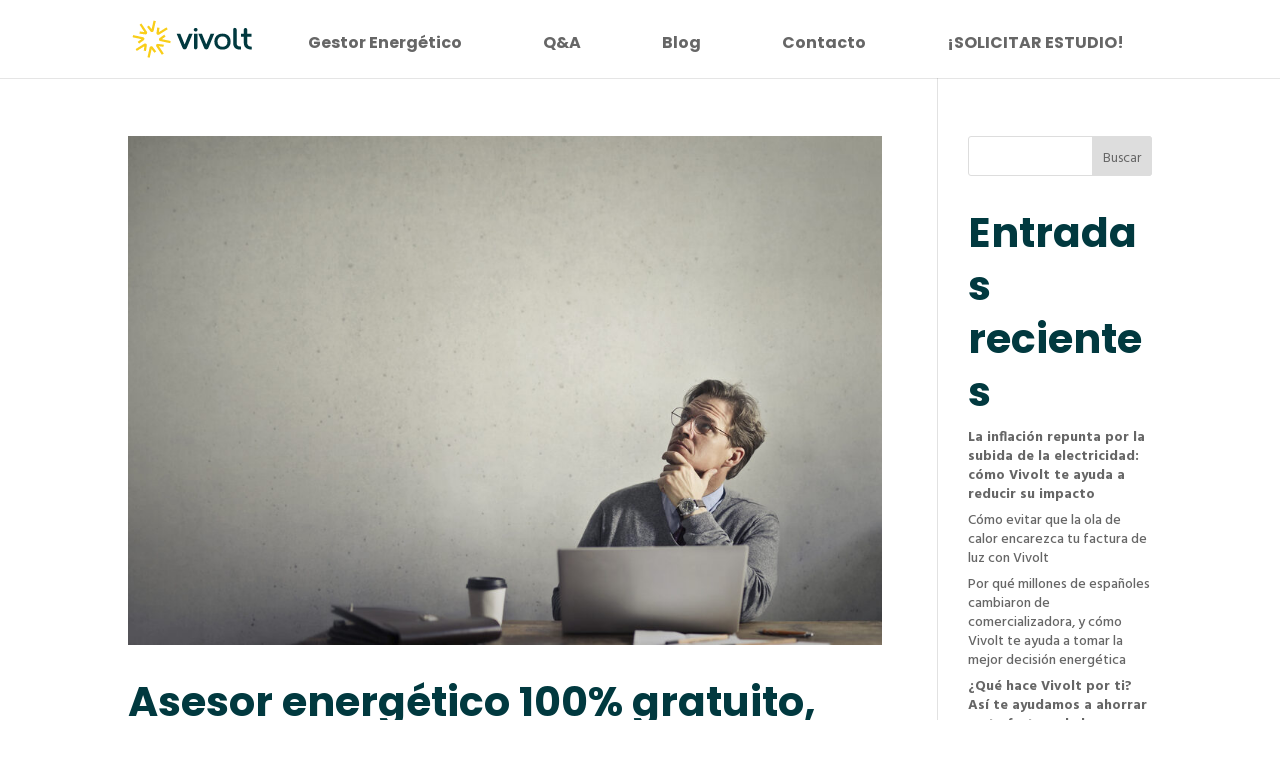

--- FILE ---
content_type: text/html; charset=UTF-8
request_url: https://vivolt.com/author/pepe
body_size: 24270
content:
<!DOCTYPE html>
<html lang="es">
<head>
	<meta charset="UTF-8" />
<meta http-equiv="X-UA-Compatible" content="IE=edge">
	<link rel="pingback" href="https://vivolt.com/xmlrpc.php" />

	<script type="text/javascript">
		document.documentElement.className = 'js';
	</script>
	
	<meta name='robots' content='index, follow, max-image-preview:large, max-snippet:-1, max-video-preview:-1' />
<!-- Etiqueta de Google (gtag.js) Modo de consentimiento dataLayer añadido por Site Kit -->
<script id="google_gtagjs-js-consent-mode-data-layer" type="text/javascript">
window.dataLayer = window.dataLayer || [];function gtag(){dataLayer.push(arguments);}
gtag('consent', 'default', {"ad_personalization":"denied","ad_storage":"denied","ad_user_data":"denied","analytics_storage":"denied","functionality_storage":"denied","security_storage":"denied","personalization_storage":"denied","region":["AT","BE","BG","CH","CY","CZ","DE","DK","EE","ES","FI","FR","GB","GR","HR","HU","IE","IS","IT","LI","LT","LU","LV","MT","NL","NO","PL","PT","RO","SE","SI","SK"],"wait_for_update":500});
window._googlesitekitConsentCategoryMap = {"statistics":["analytics_storage"],"marketing":["ad_storage","ad_user_data","ad_personalization"],"functional":["functionality_storage","security_storage"],"preferences":["personalization_storage"]};
window._googlesitekitConsents = {"ad_personalization":"denied","ad_storage":"denied","ad_user_data":"denied","analytics_storage":"denied","functionality_storage":"denied","security_storage":"denied","personalization_storage":"denied","region":["AT","BE","BG","CH","CY","CZ","DE","DK","EE","ES","FI","FR","GB","GR","HR","HU","IE","IS","IT","LI","LT","LU","LV","MT","NL","NO","PL","PT","RO","SE","SI","SK"],"wait_for_update":500};
</script>
<!-- Fin de la etiqueta Google (gtag.js) Modo de consentimiento dataLayer añadido por Site Kit -->
<script type="text/javascript">
			let jqueryParams=[],jQuery=function(r){return jqueryParams=[...jqueryParams,r],jQuery},$=function(r){return jqueryParams=[...jqueryParams,r],$};window.jQuery=jQuery,window.$=jQuery;let customHeadScripts=!1;jQuery.fn=jQuery.prototype={},$.fn=jQuery.prototype={},jQuery.noConflict=function(r){if(window.jQuery)return jQuery=window.jQuery,$=window.jQuery,customHeadScripts=!0,jQuery.noConflict},jQuery.ready=function(r){jqueryParams=[...jqueryParams,r]},$.ready=function(r){jqueryParams=[...jqueryParams,r]},jQuery.load=function(r){jqueryParams=[...jqueryParams,r]},$.load=function(r){jqueryParams=[...jqueryParams,r]},jQuery.fn.ready=function(r){jqueryParams=[...jqueryParams,r]},$.fn.ready=function(r){jqueryParams=[...jqueryParams,r]};</script>
	<!-- This site is optimized with the Yoast SEO plugin v20.1 - https://yoast.com/wordpress/plugins/seo/ -->
	<title>Pepe Treviño, autor en Vivolt</title>
	<link rel="canonical" href="https://vivolt.com/author/pepe" />
	<link rel="next" href="https://vivolt.com/author/pepe/page/2" />
	<meta property="og:locale" content="es_ES" />
	<meta property="og:type" content="profile" />
	<meta property="og:title" content="Pepe Treviño, autor en Vivolt" />
	<meta property="og:url" content="https://vivolt.com/author/pepe" />
	<meta property="og:site_name" content="Vivolt" />
	<meta property="og:image" content="https://secure.gravatar.com/avatar/5091a2d6058a4d24ba8e6a281d76442a?s=500&d=mm&r=g" />
	<meta name="twitter:card" content="summary_large_image" />
	<meta name="twitter:site" content="@vivolt_es" />
	<script type="application/ld+json" class="yoast-schema-graph">{"@context":"https://schema.org","@graph":[{"@type":"ProfilePage","@id":"https://vivolt.com/author/pepe","url":"https://vivolt.com/author/pepe","name":"Pepe Treviño, autor en Vivolt","isPartOf":{"@id":"https://vivolt.com/#website"},"primaryImageOfPage":{"@id":"https://vivolt.com/author/pepe#primaryimage"},"image":{"@id":"https://vivolt.com/author/pepe#primaryimage"},"thumbnailUrl":"https://vivolt.com/wp-content/uploads/2024/04/asesor-energetico-gratis.jpg","breadcrumb":{"@id":"https://vivolt.com/author/pepe#breadcrumb"},"inLanguage":"es","potentialAction":[{"@type":"ReadAction","target":["https://vivolt.com/author/pepe"]}]},{"@type":"ImageObject","inLanguage":"es","@id":"https://vivolt.com/author/pepe#primaryimage","url":"https://vivolt.com/wp-content/uploads/2024/04/asesor-energetico-gratis.jpg","contentUrl":"https://vivolt.com/wp-content/uploads/2024/04/asesor-energetico-gratis.jpg","width":1000,"height":749},{"@type":"BreadcrumbList","@id":"https://vivolt.com/author/pepe#breadcrumb","itemListElement":[{"@type":"ListItem","position":1,"name":"Inicio","item":"/"},{"@type":"ListItem","position":2,"name":"Archivo de Pepe Treviño"}]},{"@type":"WebSite","@id":"https://vivolt.com/#website","url":"https://vivolt.com/","name":"Vivolt","description":"Vivolt, tu gestor energético","publisher":{"@id":"https://vivolt.com/#organization"},"potentialAction":[{"@type":"SearchAction","target":{"@type":"EntryPoint","urlTemplate":"https://vivolt.com/?s={search_term_string}"},"query-input":"required name=search_term_string"}],"inLanguage":"es"},{"@type":"Organization","@id":"https://vivolt.com/#organization","name":"Vivolt","url":"https://vivolt.com/","logo":{"@type":"ImageObject","inLanguage":"es","@id":"https://vivolt.com/#/schema/logo/image/","url":"https://vivolt.com/wp-content/uploads/2022/10/Vivolt-logo-fondo-blanco.svg","contentUrl":"https://vivolt.com/wp-content/uploads/2022/10/Vivolt-logo-fondo-blanco.svg","width":1,"height":1,"caption":"Vivolt"},"image":{"@id":"https://vivolt.com/#/schema/logo/image/"},"sameAs":["https://twitter.com/vivolt_es","https://www.linkedin.com/company/vivolt-energy/"]},{"@type":"Person","@id":"https://vivolt.com/#/schema/person/12e47ca6f32a5103de771f1f1b57fb98","name":"Pepe Treviño","image":{"@type":"ImageObject","inLanguage":"es","@id":"https://vivolt.com/#/schema/person/image/","url":"https://secure.gravatar.com/avatar/5091a2d6058a4d24ba8e6a281d76442a?s=96&d=mm&r=g","contentUrl":"https://secure.gravatar.com/avatar/5091a2d6058a4d24ba8e6a281d76442a?s=96&d=mm&r=g","caption":"Pepe Treviño"},"mainEntityOfPage":{"@id":"https://vivolt.com/author/pepe"}}]}</script>
	<!-- / Yoast SEO plugin. -->


<link rel='dns-prefetch' href='//js-eu1.hs-scripts.com' />
<link rel='dns-prefetch' href='//www.googletagmanager.com' />
<link rel='dns-prefetch' href='//fonts.googleapis.com' />
<link rel="alternate" type="application/rss+xml" title="Vivolt &raquo; Feed" href="https://vivolt.com/feed" />
<link rel="alternate" type="application/rss+xml" title="Vivolt &raquo; Feed de los comentarios" href="https://vivolt.com/comments/feed" />
<link rel="alternate" type="application/rss+xml" title="Vivolt &raquo; Feed de entradas de Pepe Treviño" href="https://vivolt.com/author/pepe/feed" />
<meta content="Vivolt v.1.0.15.1664208522" name="generator"/><style id='wp-block-library-theme-inline-css' type='text/css'>
.wp-block-audio figcaption{color:#555;font-size:13px;text-align:center}.is-dark-theme .wp-block-audio figcaption{color:hsla(0,0%,100%,.65)}.wp-block-audio{margin:0 0 1em}.wp-block-code{border:1px solid #ccc;border-radius:4px;font-family:Menlo,Consolas,monaco,monospace;padding:.8em 1em}.wp-block-embed figcaption{color:#555;font-size:13px;text-align:center}.is-dark-theme .wp-block-embed figcaption{color:hsla(0,0%,100%,.65)}.wp-block-embed{margin:0 0 1em}.blocks-gallery-caption{color:#555;font-size:13px;text-align:center}.is-dark-theme .blocks-gallery-caption{color:hsla(0,0%,100%,.65)}.wp-block-image figcaption{color:#555;font-size:13px;text-align:center}.is-dark-theme .wp-block-image figcaption{color:hsla(0,0%,100%,.65)}.wp-block-image{margin:0 0 1em}.wp-block-pullquote{border-top:4px solid;border-bottom:4px solid;margin-bottom:1.75em;color:currentColor}.wp-block-pullquote__citation,.wp-block-pullquote cite,.wp-block-pullquote footer{color:currentColor;text-transform:uppercase;font-size:.8125em;font-style:normal}.wp-block-quote{border-left:.25em solid;margin:0 0 1.75em;padding-left:1em}.wp-block-quote cite,.wp-block-quote footer{color:currentColor;font-size:.8125em;position:relative;font-style:normal}.wp-block-quote.has-text-align-right{border-left:none;border-right:.25em solid;padding-left:0;padding-right:1em}.wp-block-quote.has-text-align-center{border:none;padding-left:0}.wp-block-quote.is-large,.wp-block-quote.is-style-large,.wp-block-quote.is-style-plain{border:none}.wp-block-search .wp-block-search__label{font-weight:700}.wp-block-search__button{border:1px solid #ccc;padding:.375em .625em}:where(.wp-block-group.has-background){padding:1.25em 2.375em}.wp-block-separator.has-css-opacity{opacity:.4}.wp-block-separator{border:none;border-bottom:2px solid;margin-left:auto;margin-right:auto}.wp-block-separator.has-alpha-channel-opacity{opacity:1}.wp-block-separator:not(.is-style-wide):not(.is-style-dots){width:100px}.wp-block-separator.has-background:not(.is-style-dots){border-bottom:none;height:1px}.wp-block-separator.has-background:not(.is-style-wide):not(.is-style-dots){height:2px}.wp-block-table{margin:"0 0 1em 0"}.wp-block-table thead{border-bottom:3px solid}.wp-block-table tfoot{border-top:3px solid}.wp-block-table td,.wp-block-table th{word-break:normal}.wp-block-table figcaption{color:#555;font-size:13px;text-align:center}.is-dark-theme .wp-block-table figcaption{color:hsla(0,0%,100%,.65)}.wp-block-video figcaption{color:#555;font-size:13px;text-align:center}.is-dark-theme .wp-block-video figcaption{color:hsla(0,0%,100%,.65)}.wp-block-video{margin:0 0 1em}.wp-block-template-part.has-background{padding:1.25em 2.375em;margin-top:0;margin-bottom:0}
</style>
<style id='global-styles-inline-css' type='text/css'>
body{--wp--preset--color--black: #000000;--wp--preset--color--cyan-bluish-gray: #abb8c3;--wp--preset--color--white: #ffffff;--wp--preset--color--pale-pink: #f78da7;--wp--preset--color--vivid-red: #cf2e2e;--wp--preset--color--luminous-vivid-orange: #ff6900;--wp--preset--color--luminous-vivid-amber: #fcb900;--wp--preset--color--light-green-cyan: #7bdcb5;--wp--preset--color--vivid-green-cyan: #00d084;--wp--preset--color--pale-cyan-blue: #8ed1fc;--wp--preset--color--vivid-cyan-blue: #0693e3;--wp--preset--color--vivid-purple: #9b51e0;--wp--preset--gradient--vivid-cyan-blue-to-vivid-purple: linear-gradient(135deg,rgba(6,147,227,1) 0%,rgb(155,81,224) 100%);--wp--preset--gradient--light-green-cyan-to-vivid-green-cyan: linear-gradient(135deg,rgb(122,220,180) 0%,rgb(0,208,130) 100%);--wp--preset--gradient--luminous-vivid-amber-to-luminous-vivid-orange: linear-gradient(135deg,rgba(252,185,0,1) 0%,rgba(255,105,0,1) 100%);--wp--preset--gradient--luminous-vivid-orange-to-vivid-red: linear-gradient(135deg,rgba(255,105,0,1) 0%,rgb(207,46,46) 100%);--wp--preset--gradient--very-light-gray-to-cyan-bluish-gray: linear-gradient(135deg,rgb(238,238,238) 0%,rgb(169,184,195) 100%);--wp--preset--gradient--cool-to-warm-spectrum: linear-gradient(135deg,rgb(74,234,220) 0%,rgb(151,120,209) 20%,rgb(207,42,186) 40%,rgb(238,44,130) 60%,rgb(251,105,98) 80%,rgb(254,248,76) 100%);--wp--preset--gradient--blush-light-purple: linear-gradient(135deg,rgb(255,206,236) 0%,rgb(152,150,240) 100%);--wp--preset--gradient--blush-bordeaux: linear-gradient(135deg,rgb(254,205,165) 0%,rgb(254,45,45) 50%,rgb(107,0,62) 100%);--wp--preset--gradient--luminous-dusk: linear-gradient(135deg,rgb(255,203,112) 0%,rgb(199,81,192) 50%,rgb(65,88,208) 100%);--wp--preset--gradient--pale-ocean: linear-gradient(135deg,rgb(255,245,203) 0%,rgb(182,227,212) 50%,rgb(51,167,181) 100%);--wp--preset--gradient--electric-grass: linear-gradient(135deg,rgb(202,248,128) 0%,rgb(113,206,126) 100%);--wp--preset--gradient--midnight: linear-gradient(135deg,rgb(2,3,129) 0%,rgb(40,116,252) 100%);--wp--preset--duotone--dark-grayscale: url('#wp-duotone-dark-grayscale');--wp--preset--duotone--grayscale: url('#wp-duotone-grayscale');--wp--preset--duotone--purple-yellow: url('#wp-duotone-purple-yellow');--wp--preset--duotone--blue-red: url('#wp-duotone-blue-red');--wp--preset--duotone--midnight: url('#wp-duotone-midnight');--wp--preset--duotone--magenta-yellow: url('#wp-duotone-magenta-yellow');--wp--preset--duotone--purple-green: url('#wp-duotone-purple-green');--wp--preset--duotone--blue-orange: url('#wp-duotone-blue-orange');--wp--preset--font-size--small: 13px;--wp--preset--font-size--medium: 20px;--wp--preset--font-size--large: 36px;--wp--preset--font-size--x-large: 42px;--wp--preset--spacing--20: 0.44rem;--wp--preset--spacing--30: 0.67rem;--wp--preset--spacing--40: 1rem;--wp--preset--spacing--50: 1.5rem;--wp--preset--spacing--60: 2.25rem;--wp--preset--spacing--70: 3.38rem;--wp--preset--spacing--80: 5.06rem;}body { margin: 0;--wp--style--global--content-size: 823px;--wp--style--global--wide-size: 1080px; }.wp-site-blocks > .alignleft { float: left; margin-right: 2em; }.wp-site-blocks > .alignright { float: right; margin-left: 2em; }.wp-site-blocks > .aligncenter { justify-content: center; margin-left: auto; margin-right: auto; }:where(.is-layout-flex){gap: 0.5em;}body .is-layout-flow > .alignleft{float: left;margin-inline-start: 0;margin-inline-end: 2em;}body .is-layout-flow > .alignright{float: right;margin-inline-start: 2em;margin-inline-end: 0;}body .is-layout-flow > .aligncenter{margin-left: auto !important;margin-right: auto !important;}body .is-layout-constrained > .alignleft{float: left;margin-inline-start: 0;margin-inline-end: 2em;}body .is-layout-constrained > .alignright{float: right;margin-inline-start: 2em;margin-inline-end: 0;}body .is-layout-constrained > .aligncenter{margin-left: auto !important;margin-right: auto !important;}body .is-layout-constrained > :where(:not(.alignleft):not(.alignright):not(.alignfull)){max-width: var(--wp--style--global--content-size);margin-left: auto !important;margin-right: auto !important;}body .is-layout-constrained > .alignwide{max-width: var(--wp--style--global--wide-size);}body .is-layout-flex{display: flex;}body .is-layout-flex{flex-wrap: wrap;align-items: center;}body .is-layout-flex > *{margin: 0;}body{padding-top: 0px;padding-right: 0px;padding-bottom: 0px;padding-left: 0px;}a:where(:not(.wp-element-button)){text-decoration: underline;}.wp-element-button, .wp-block-button__link{background-color: #32373c;border-width: 0;color: #fff;font-family: inherit;font-size: inherit;line-height: inherit;padding: calc(0.667em + 2px) calc(1.333em + 2px);text-decoration: none;}.has-black-color{color: var(--wp--preset--color--black) !important;}.has-cyan-bluish-gray-color{color: var(--wp--preset--color--cyan-bluish-gray) !important;}.has-white-color{color: var(--wp--preset--color--white) !important;}.has-pale-pink-color{color: var(--wp--preset--color--pale-pink) !important;}.has-vivid-red-color{color: var(--wp--preset--color--vivid-red) !important;}.has-luminous-vivid-orange-color{color: var(--wp--preset--color--luminous-vivid-orange) !important;}.has-luminous-vivid-amber-color{color: var(--wp--preset--color--luminous-vivid-amber) !important;}.has-light-green-cyan-color{color: var(--wp--preset--color--light-green-cyan) !important;}.has-vivid-green-cyan-color{color: var(--wp--preset--color--vivid-green-cyan) !important;}.has-pale-cyan-blue-color{color: var(--wp--preset--color--pale-cyan-blue) !important;}.has-vivid-cyan-blue-color{color: var(--wp--preset--color--vivid-cyan-blue) !important;}.has-vivid-purple-color{color: var(--wp--preset--color--vivid-purple) !important;}.has-black-background-color{background-color: var(--wp--preset--color--black) !important;}.has-cyan-bluish-gray-background-color{background-color: var(--wp--preset--color--cyan-bluish-gray) !important;}.has-white-background-color{background-color: var(--wp--preset--color--white) !important;}.has-pale-pink-background-color{background-color: var(--wp--preset--color--pale-pink) !important;}.has-vivid-red-background-color{background-color: var(--wp--preset--color--vivid-red) !important;}.has-luminous-vivid-orange-background-color{background-color: var(--wp--preset--color--luminous-vivid-orange) !important;}.has-luminous-vivid-amber-background-color{background-color: var(--wp--preset--color--luminous-vivid-amber) !important;}.has-light-green-cyan-background-color{background-color: var(--wp--preset--color--light-green-cyan) !important;}.has-vivid-green-cyan-background-color{background-color: var(--wp--preset--color--vivid-green-cyan) !important;}.has-pale-cyan-blue-background-color{background-color: var(--wp--preset--color--pale-cyan-blue) !important;}.has-vivid-cyan-blue-background-color{background-color: var(--wp--preset--color--vivid-cyan-blue) !important;}.has-vivid-purple-background-color{background-color: var(--wp--preset--color--vivid-purple) !important;}.has-black-border-color{border-color: var(--wp--preset--color--black) !important;}.has-cyan-bluish-gray-border-color{border-color: var(--wp--preset--color--cyan-bluish-gray) !important;}.has-white-border-color{border-color: var(--wp--preset--color--white) !important;}.has-pale-pink-border-color{border-color: var(--wp--preset--color--pale-pink) !important;}.has-vivid-red-border-color{border-color: var(--wp--preset--color--vivid-red) !important;}.has-luminous-vivid-orange-border-color{border-color: var(--wp--preset--color--luminous-vivid-orange) !important;}.has-luminous-vivid-amber-border-color{border-color: var(--wp--preset--color--luminous-vivid-amber) !important;}.has-light-green-cyan-border-color{border-color: var(--wp--preset--color--light-green-cyan) !important;}.has-vivid-green-cyan-border-color{border-color: var(--wp--preset--color--vivid-green-cyan) !important;}.has-pale-cyan-blue-border-color{border-color: var(--wp--preset--color--pale-cyan-blue) !important;}.has-vivid-cyan-blue-border-color{border-color: var(--wp--preset--color--vivid-cyan-blue) !important;}.has-vivid-purple-border-color{border-color: var(--wp--preset--color--vivid-purple) !important;}.has-vivid-cyan-blue-to-vivid-purple-gradient-background{background: var(--wp--preset--gradient--vivid-cyan-blue-to-vivid-purple) !important;}.has-light-green-cyan-to-vivid-green-cyan-gradient-background{background: var(--wp--preset--gradient--light-green-cyan-to-vivid-green-cyan) !important;}.has-luminous-vivid-amber-to-luminous-vivid-orange-gradient-background{background: var(--wp--preset--gradient--luminous-vivid-amber-to-luminous-vivid-orange) !important;}.has-luminous-vivid-orange-to-vivid-red-gradient-background{background: var(--wp--preset--gradient--luminous-vivid-orange-to-vivid-red) !important;}.has-very-light-gray-to-cyan-bluish-gray-gradient-background{background: var(--wp--preset--gradient--very-light-gray-to-cyan-bluish-gray) !important;}.has-cool-to-warm-spectrum-gradient-background{background: var(--wp--preset--gradient--cool-to-warm-spectrum) !important;}.has-blush-light-purple-gradient-background{background: var(--wp--preset--gradient--blush-light-purple) !important;}.has-blush-bordeaux-gradient-background{background: var(--wp--preset--gradient--blush-bordeaux) !important;}.has-luminous-dusk-gradient-background{background: var(--wp--preset--gradient--luminous-dusk) !important;}.has-pale-ocean-gradient-background{background: var(--wp--preset--gradient--pale-ocean) !important;}.has-electric-grass-gradient-background{background: var(--wp--preset--gradient--electric-grass) !important;}.has-midnight-gradient-background{background: var(--wp--preset--gradient--midnight) !important;}.has-small-font-size{font-size: var(--wp--preset--font-size--small) !important;}.has-medium-font-size{font-size: var(--wp--preset--font-size--medium) !important;}.has-large-font-size{font-size: var(--wp--preset--font-size--large) !important;}.has-x-large-font-size{font-size: var(--wp--preset--font-size--x-large) !important;}
.wp-block-navigation a:where(:not(.wp-element-button)){color: inherit;}
:where(.wp-block-columns.is-layout-flex){gap: 2em;}
.wp-block-pullquote{font-size: 1.5em;line-height: 1.6;}
</style>
<link rel='stylesheet' id='dica-lightbox-styles-css' href='https://vivolt.com/wp-content/plugins/dg-carousel/styles/light-box-styles.css?ver=2.0.26' type='text/css' media='all' />
<link rel='stylesheet' id='swipe-style-css' href='https://vivolt.com/wp-content/plugins/dg-carousel/styles/swiper.min.css?ver=2.0.26' type='text/css' media='all' />
<link rel='stylesheet' id='db121_socicons-css' href='https://vivolt.com/wp-content/plugins/divi-booster/core/fixes/126-customizer-social-icons/icons.css?ver=6.1.9' type='text/css' media='all' />
<link rel='stylesheet' id='wtfdivi-user-css-css' href='https://vivolt.com/wp-content/uploads/wtfdivi/wp_head.css?1670926351&#038;ver=6.1.9' type='text/css' media='all' />
<link rel='stylesheet' id='css-css' href='https://vivolt.com/wp-content/plugins/vivolt/css/custom.css?ver=6.1.9' type='text/css' media='all' />
<link rel='stylesheet' id='google_fonts-css' href='https://fonts.googleapis.com/css?family=Poppins%3A300%2C400%2C500%2C700%2C800&#038;display=swap&#038;ver=6.1.9' type='text/css' media='all' />
<link rel='stylesheet' id='google_fontss-css' href='https://fonts.googleapis.com/css?family=Hind%3A300%2C400%2C500%2C700%2C800&#038;display=swap&#038;ver=6.1.9' type='text/css' media='all' />
<link rel='stylesheet' id='et_monarch-css-css' href='https://vivolt.com/wp-content/plugins/monarch/css/style.css?ver=1.4.14' type='text/css' media='all' />
<link rel='stylesheet' id='et-gf-open-sans-css' href='https://fonts.googleapis.com/css?family=Open+Sans:400,700' type='text/css' media='all' />
<link rel='stylesheet' id='divi-carousel-styles-css' href='https://vivolt.com/wp-content/plugins/dg-carousel/styles/style.min.css?ver=2.0.26' type='text/css' media='all' />
<link rel='stylesheet' id='dp-divi-filtergrid-styles-css' href='https://vivolt.com/wp-content/plugins/dp-divi-filtergrid/styles/style.min.css?ver=2.9.0.1' type='text/css' media='all' />
<link rel='stylesheet' id='popup-maker-site-css' href='//vivolt.com/wp-content/uploads/pum/pum-site-styles.css?generated=1673893067&#038;ver=1.17.1' type='text/css' media='all' />
<link rel='stylesheet' id='divi-style-parent-css' href='https://vivolt.com/wp-content/themes/Divi/style-static.min.css?ver=4.18.1' type='text/css' media='all' />
<link rel='stylesheet' id='divi-style-pum-css' href='https://vivolt.com/wp-content/themes/vivolt/style.css?ver=4.18.1' type='text/css' media='all' />

<!-- Fragmento de código de la etiqueta de Google (gtag.js) añadida por Site Kit -->

<!-- Fragmento de código de Google Analytics añadido por Site Kit -->
<script type='text/javascript' src='https://www.googletagmanager.com/gtag/js?id=GT-NBJ7DM9' id='google_gtagjs-js' async></script>
<script type='text/javascript' id='google_gtagjs-js-after'>
window.dataLayer = window.dataLayer || [];function gtag(){dataLayer.push(arguments);}
gtag("set","linker",{"domains":["vivolt.com"]});
gtag("js", new Date());
gtag("set", "developer_id.dZTNiMT", true);
gtag("config", "GT-NBJ7DM9");
</script>

<!-- Finalizar fragmento de código de la etiqueta de Google (gtags.js) añadida por Site Kit -->
<link rel="https://api.w.org/" href="https://vivolt.com/wp-json/" /><link rel="alternate" type="application/json" href="https://vivolt.com/wp-json/wp/v2/users/6" /><link rel="EditURI" type="application/rsd+xml" title="RSD" href="https://vivolt.com/xmlrpc.php?rsd" />
<link rel="wlwmanifest" type="application/wlwmanifest+xml" href="https://vivolt.com/wp-includes/wlwmanifest.xml" />
<meta name="generator" content="WordPress 6.1.9" />
<style>
.db_pb_team_member_website_icon:before{content:"\e0e3";}
.db_pb_team_member_email_icon:before{content:"\e010";}
</style>
<style>#et_builder_outer_content .db_pb_button_2,.db_pb_button_2{margin-left:30px}</style><meta name="generator" content="Site Kit by Google 1.151.0" />			<!-- DO NOT COPY THIS SNIPPET! Start of Page Analytics Tracking for HubSpot WordPress plugin v10.0.21-->
			<script type="text/javascript" class="hsq-set-content-id" data-content-id="listing-page">
				var _hsq = _hsq || [];
				_hsq.push(["setContentType", "listing-page"]);
			</script>
			<!-- DO NOT COPY THIS SNIPPET! End of Page Analytics Tracking for HubSpot WordPress plugin -->
			<link href="https://maxcdn.bootstrapcdn.com/bootstrap/3.3.6/css/bootstrap.min.css" /><script src="https://netdna.bootstrapcdn.com/bootstrap/3.0.0/js/bootstrap.min.js"></script><style type="text/css" id="et-social-custom-css">
				 .et_monarch .et_social_inline .et_social_circle .et_social_icons_container li i, .et_monarch .et_social_inline li { background: #f9ce19; } .et_monarch .et_social_inline .et_social_circle .et_social_icons_container li:hover i, .et_monarch .et_social_inline .et_social_rounded .et_social_icons_container li:hover, .et_monarch .et_social_inline .et_social_rectangle .et_social_icons_container li:hover { background: #000000 !important; } .et_monarch .et_social_inline .et_social_icons_container li i, .et_monarch .et_social_inline .et_social_count, .et_monarch .et_social_inline .et_social_networkname { color: #ffffff; } .et_monarch .et_social_inline .et_social_icons_container li:hover i, .et_monarch .et_social_inline .et_social_icons_container li:hover .et_social_count, .et_monarch .et_social_inline .et_social_icons_container li:hover .et_social_networkname { color: #ffffff !important; } 
			</style><meta name="viewport" content="width=device-width, initial-scale=1.0, maximum-scale=1.0, user-scalable=0" />
<!-- Metaetiquetas de Google AdSense añadidas por Site Kit -->
<meta name="google-adsense-platform-account" content="ca-host-pub-2644536267352236">
<meta name="google-adsense-platform-domain" content="sitekit.withgoogle.com">
<!-- Acabar con las metaetiquetas de Google AdSense añadidas por Site Kit -->

<!-- Fragmento de código de Google Tag Manager añadido por Site Kit -->
<script type="text/javascript">
			( function( w, d, s, l, i ) {
				w[l] = w[l] || [];
				w[l].push( {'gtm.start': new Date().getTime(), event: 'gtm.js'} );
				var f = d.getElementsByTagName( s )[0],
					j = d.createElement( s ), dl = l != 'dataLayer' ? '&l=' + l : '';
				j.async = true;
				j.src = 'https://www.googletagmanager.com/gtm.js?id=' + i + dl;
				f.parentNode.insertBefore( j, f );
			} )( window, document, 'script', 'dataLayer', 'GTM-5TZPTCJ' );
			
</script>

<!-- Final del fragmento de código de Google Tag Manager añadido por Site Kit -->
<script src="https://kit.fontawesome.com/5775ec3aff.js" crossorigin="anonymous"></script>

<script>
jQuery(function($){
 jQuery(".mobile_menu_bar.mobile_menu_bar_toggle").click(function(){
    jQuery("header").toggleClass("green");
  });
});
</script>

<script>
jQuery(window).scroll(function() {    
    var scroll = jQuery(window).scrollTop();

    if (scroll >= 1) {
        jQuery("body.home header").addClass("menu-blanco");
    } else {
        jQuery("body.home header").removeClass("menu-blanco");
    }
});
</script>

<script>
jQuery(window).scroll(function() {    
    var scroll = jQuery(window).scrollTop();

    if (scroll >= 1) {
        jQuery("body.home header#main-header").css("background-color", "white");
    } else {
        jQuery("body.home header#main-header").css("background-color", "transparent");
    }
});
</script><link rel="icon" href="https://vivolt.com/wp-content/uploads/2022/09/cropped-svgexport-12-32x32.png" sizes="32x32" />
<link rel="icon" href="https://vivolt.com/wp-content/uploads/2022/09/cropped-svgexport-12-192x192.png" sizes="192x192" />
<link rel="apple-touch-icon" href="https://vivolt.com/wp-content/uploads/2022/09/cropped-svgexport-12-180x180.png" />
<meta name="msapplication-TileImage" content="https://vivolt.com/wp-content/uploads/2022/09/cropped-svgexport-12-270x270.png" />
<script>
	window.dataLayer = window.dataLayer || [];
	function gtag() {
		dataLayer.push(arguments);
	}
	gtag("consent", "default", {
		ad_storage: "denied",
		ad_user_data: "denied", 
		ad_personalization: "denied",
		analytics_storage: "denied",
		functionality_storage: "denied",
		personalization_storage: "denied",
		security_storage: "granted",
		wait_for_update: 2000,
	});
	gtag("set", "ads_data_redaction", true);
	gtag("set", "url_passthrough", true);
</script>
<!-- Google Tag Manager -->
<script>(function(w,d,s,l,i){w[l]=w[l]||[];w[l].push({'gtm.start':
new Date().getTime(),event:'gtm.js'});var f=d.getElementsByTagName(s)[0],
j=d.createElement(s),dl=l!='dataLayer'?'&l='+l:'';j.async=true;j.src=
'https://www.googletagmanager.com/gtm.js?id='+i+dl;f.parentNode.insertBefore(j,f);
})(window,document,'script','dataLayer','GTM-5TZPTCJ');</script>
<!-- End Google Tag Manager -->
<!-- Start cookieyes banner --> <script id="cookieyes" type="text/javascript" src="https://cdn-cookieyes.com/client_data/bb870ae49c899e6545baea97/script.js"></script> <!-- End cookieyes banner -->
    <style id="et-divi-customizer-global-cached-inline-styles">body{color:#01393f}h1,h2,h3,h4,h5,h6{color:#01393f}body{line-height:1.4em}#et_search_icon:hover,.mobile_menu_bar:before,.mobile_menu_bar:after,.et_toggle_slide_menu:after,.et-social-icon a:hover,.et_pb_sum,.et_pb_pricing li a,.et_pb_pricing_table_button,.et_overlay:before,.entry-summary p.price ins,.et_pb_member_social_links a:hover,.et_pb_widget li a:hover,.et_pb_filterable_portfolio .et_pb_portfolio_filters li a.active,.et_pb_filterable_portfolio .et_pb_portofolio_pagination ul li a.active,.et_pb_gallery .et_pb_gallery_pagination ul li a.active,.wp-pagenavi span.current,.wp-pagenavi a:hover,.nav-single a,.tagged_as a,.posted_in a{color:#01393f}.et_pb_contact_submit,.et_password_protected_form .et_submit_button,.et_pb_bg_layout_light .et_pb_newsletter_button,.comment-reply-link,.form-submit .et_pb_button,.et_pb_bg_layout_light .et_pb_promo_button,.et_pb_bg_layout_light .et_pb_more_button,.et_pb_contact p input[type="checkbox"]:checked+label i:before,.et_pb_bg_layout_light.et_pb_module.et_pb_button{color:#01393f}.footer-widget h4{color:#01393f}.et-search-form,.nav li ul,.et_mobile_menu,.footer-widget li:before,.et_pb_pricing li:before,blockquote{border-color:#01393f}.et_pb_counter_amount,.et_pb_featured_table .et_pb_pricing_heading,.et_quote_content,.et_link_content,.et_audio_content,.et_pb_post_slider.et_pb_bg_layout_dark,.et_slide_in_menu_container,.et_pb_contact p input[type="radio"]:checked+label i:before{background-color:#01393f}.container,.et_pb_row,.et_pb_slider .et_pb_container,.et_pb_fullwidth_section .et_pb_title_container,.et_pb_fullwidth_section .et_pb_title_featured_container,.et_pb_fullwidth_header:not(.et_pb_fullscreen) .et_pb_fullwidth_header_container{max-width:1920px}.et_boxed_layout #page-container,.et_boxed_layout.et_non_fixed_nav.et_transparent_nav #page-container #top-header,.et_boxed_layout.et_non_fixed_nav.et_transparent_nav #page-container #main-header,.et_fixed_nav.et_boxed_layout #page-container #top-header,.et_fixed_nav.et_boxed_layout #page-container #main-header,.et_boxed_layout #page-container .container,.et_boxed_layout #page-container .et_pb_row{max-width:2080px}a{color:#f9ce19}.et_secondary_nav_enabled #page-container #top-header,#et-secondary-nav li ul{background-color:#01393f!important}#et-secondary-nav li ul{background-color:#2ea3f2}#main-header .nav li ul a{color:rgba(1,57,63,0.7)}#top-menu li a{font-size:16px}body.et_vertical_nav .container.et_search_form_container .et-search-form input{font-size:16px!important}#top-menu li a,.et_search_form_container input{font-weight:bold;font-style:normal;text-transform:none;text-decoration:none}.et_search_form_container input::-moz-placeholder{font-weight:bold;font-style:normal;text-transform:none;text-decoration:none}.et_search_form_container input::-webkit-input-placeholder{font-weight:bold;font-style:normal;text-transform:none;text-decoration:none}.et_search_form_container input:-ms-input-placeholder{font-weight:bold;font-style:normal;text-transform:none;text-decoration:none}#top-menu li.current-menu-ancestor>a,#top-menu li.current-menu-item>a,#top-menu li.current_page_item>a{color:#01393f}.footer-widget .et_pb_widget div,.footer-widget .et_pb_widget ul,.footer-widget .et_pb_widget ol,.footer-widget .et_pb_widget label{line-height:1.7em}#et-footer-nav .bottom-nav li.current-menu-item a{color:#2ea3f2}body .et_pb_button{font-size:14px;border-width:1px!important;border-color:#01393f;border-radius:6px;font-weight:bold;font-style:normal;text-transform:none;text-decoration:none;}body.et_pb_button_helper_class .et_pb_button,body.et_pb_button_helper_class .et_pb_module.et_pb_button{color:#01393f}body .et_pb_button:after{font-size:22.4px}body .et_pb_bg_layout_light.et_pb_button:hover,body .et_pb_bg_layout_light .et_pb_button:hover,body .et_pb_button:hover{border-radius:6px}h1,h2,h3,h4,h5,h6,.et_quote_content blockquote p,.et_pb_slide_description .et_pb_slide_title{font-weight:bold;font-style:normal;text-transform:none;text-decoration:none;line-height:1.3em}@media only screen and (min-width:981px){#main-footer .footer-widget h4,#main-footer .widget_block h1,#main-footer .widget_block h2,#main-footer .widget_block h3,#main-footer .widget_block h4,#main-footer .widget_block h5,#main-footer .widget_block h6{font-size:18px}.et_header_style_left #et-top-navigation,.et_header_style_split #et-top-navigation{padding:20px 0 0 0}.et_header_style_left #et-top-navigation nav>ul>li>a,.et_header_style_split #et-top-navigation nav>ul>li>a{padding-bottom:20px}.et_header_style_split .centered-inline-logo-wrap{width:40px;margin:-40px 0}.et_header_style_split .centered-inline-logo-wrap #logo{max-height:40px}.et_pb_svg_logo.et_header_style_split .centered-inline-logo-wrap #logo{height:40px}.et_header_style_centered #top-menu>li>a{padding-bottom:7px}.et_header_style_slide #et-top-navigation,.et_header_style_fullscreen #et-top-navigation{padding:11px 0 11px 0!important}.et_header_style_centered #main-header .logo_container{height:40px}#logo{max-height:60%}.et_pb_svg_logo #logo{height:60%}.et_header_style_centered.et_hide_primary_logo #main-header:not(.et-fixed-header) .logo_container,.et_header_style_centered.et_hide_fixed_logo #main-header.et-fixed-header .logo_container{height:7.2px}.et-fixed-header #top-menu li a{font-size:14px}.et-fixed-header #top-menu a,.et-fixed-header #et_search_icon:before,.et-fixed-header #et_top_search .et-search-form input,.et-fixed-header .et_search_form_container input,.et-fixed-header .et_close_search_field:after,.et-fixed-header #et-top-navigation .et-cart-info{color:#01393f!important}.et-fixed-header .et_search_form_container input::-moz-placeholder{color:#01393f!important}.et-fixed-header .et_search_form_container input::-webkit-input-placeholder{color:#01393f!important}.et-fixed-header .et_search_form_container input:-ms-input-placeholder{color:#01393f!important}.et-fixed-header #top-menu li.current-menu-ancestor>a,.et-fixed-header #top-menu li.current-menu-item>a,.et-fixed-header #top-menu li.current_page_item>a{color:#01393f!important}}@media only screen and (min-width:2400px){.et_pb_row{padding:48px 0}.et_pb_section{padding:96px 0}.single.et_pb_pagebuilder_layout.et_full_width_page .et_post_meta_wrapper{padding-top:144px}.et_pb_fullwidth_section{padding:0}}h1,h1.et_pb_contact_main_title,.et_pb_title_container h1{font-size:48px}h2,.product .related h2,.et_pb_column_1_2 .et_quote_content blockquote p{font-size:41px}h3{font-size:35px}h4,.et_pb_circle_counter h3,.et_pb_number_counter h3,.et_pb_column_1_3 .et_pb_post h2,.et_pb_column_1_4 .et_pb_post h2,.et_pb_blog_grid h2,.et_pb_column_1_3 .et_quote_content blockquote p,.et_pb_column_3_8 .et_quote_content blockquote p,.et_pb_column_1_4 .et_quote_content blockquote p,.et_pb_blog_grid .et_quote_content blockquote p,.et_pb_column_1_3 .et_link_content h2,.et_pb_column_3_8 .et_link_content h2,.et_pb_column_1_4 .et_link_content h2,.et_pb_blog_grid .et_link_content h2,.et_pb_column_1_3 .et_audio_content h2,.et_pb_column_3_8 .et_audio_content h2,.et_pb_column_1_4 .et_audio_content h2,.et_pb_blog_grid .et_audio_content h2,.et_pb_column_3_8 .et_pb_audio_module_content h2,.et_pb_column_1_3 .et_pb_audio_module_content h2,.et_pb_gallery_grid .et_pb_gallery_item h3,.et_pb_portfolio_grid .et_pb_portfolio_item h2,.et_pb_filterable_portfolio_grid .et_pb_portfolio_item h2{font-size:28px}h5{font-size:25px}h6{font-size:22px}.et_pb_slide_description .et_pb_slide_title{font-size:73px}.et_pb_gallery_grid .et_pb_gallery_item h3,.et_pb_portfolio_grid .et_pb_portfolio_item h2,.et_pb_filterable_portfolio_grid .et_pb_portfolio_item h2,.et_pb_column_1_4 .et_pb_audio_module_content h2{font-size:25px}@media only screen and (max-width:980px){.et_header_style_centered .mobile_nav .select_page,.et_header_style_split .mobile_nav .select_page,.et_mobile_menu li a,.mobile_menu_bar:before,.et_nav_text_color_light #top-menu>li>a,.et_nav_text_color_dark #top-menu>li>a,#top-menu a,.et_mobile_menu li a,#et_search_icon:before,#et_top_search .et-search-form input,.et_search_form_container input,#et-top-navigation .et-cart-info{color:#01393f}.et_close_search_field:after{color:#01393f!important}.et_search_form_container input::-moz-placeholder{color:#01393f}.et_search_form_container input::-webkit-input-placeholder{color:#01393f}.et_search_form_container input:-ms-input-placeholder{color:#01393f}}	h1,h2,h3,h4,h5,h6{font-family:'Poppins',Helvetica,Arial,Lucida,sans-serif}body,input,textarea,select{font-family:'Hind',Helvetica,Arial,Lucida,sans-serif}#main-header,#et-top-navigation{font-family:'Poppins',Helvetica,Arial,Lucida,sans-serif}#top-header .container{font-family:'Poppins',Helvetica,Arial,Lucida,sans-serif}:root{--amarillo:#F9CE19;--verde:#01393f}body #page-container{overflow-x:hidden}@media all and (max-width:980px){.home-ocultar{display:none}}.home-carousel-steps .dica_divi_carouselitem .dica-item-content{justify-content:center}.home-carousel-steps .dica_divi_carouselitem{margin-bottom:50px!important}.home-carousel-steps .swiper-container{margin-bottom:20px}header.green{background-color:var(--verde)!important}header.green #logo,body.home header.green #logo,header.green.et-fixed-header #logo{content:url('https://vivolt.com/wp-content/uploads/2022/10/letras-blancas-sin-fondo.svg')!important}body.home header.green .mobile_menu_bar:before,header.et-fixed-header.green .mobile_menu_bar:before{color:white!important}header img{width:120px!important}body.home #logo,header.et-fixed-header #logo{content:url("https://vivolt.com/wp-content/uploads/2022/10/letras-verdes-sin-fondo.svg")}body.home #top-menu a{color:var(--verde)}ul#top-menu{margin-bottom:12px}ul#top-menu a{padding:16px 28px!important;border-radius:6px}ul#top-menu li.que-es-vivolt a:hover,ul#top-menu li.que-es-vivolt.current_page_item a{background-color:var(--amarillo);color:var(--verde);opacity:1}ul#top-menu li.ahorrar-facturas a:hover,ul#top-menu li.ahorrar-facturas.current_page_item a{background-color:var(--amarillo);opacity:1}ul#top-menu li.ahorrar-facturas a{border:1px solid white;text-transform:uppercase;font-weight:bold}header.et-fixed-header ul#top-menu li.ahorrar-facturas a,body.home ul#top-menu li.ahorrar-facturas a{border:1px solid var(--verde)}@media all and (max-width:980px){#main-header{background-color:transparent}#main-header.et-fixed-header{background-color:white}body.home #logo,header.et-fixed-header #logo{content:url("https://vivolt.com/wp-content/uploads/2022/10/letras-verdes-sin-fondo.svg")!important}body.home .mobile_menu_bar:before{color:var(--verde)!important}header.et-fixed-header .mobile_menu_bar:before{color:var(--verde)!important}}.et_pb_number_counter{opacity:1}.et_pb_accordion_0 .et_pb_toggle_open .et_pb_toggle_title:before{-webkit-transform:rotate(45deg);-moz-transform:rotate(45deg);-o-transform:rotate(45deg);-ms-transform:rotate(45deg);transform:rotate(45deg)}#cmplz-document{max-width:100%}.gform_wrapper.gravity-theme .gform_fields{grid-row-gap:10px}label.gfield_consent_label{color:white}label.gfield_consent_label+span{display:contents!important}.gform_footer input[type=submit]{background-color:var(--amarillo);color:var(--verde);border:none;padding:16px 8px;font-weight:bolder;font-size:18px;border-radius:6px;cursor:pointer}form#gform_2 input[type=text],form#gform_4 input[type=text],form#gform_3 input[type=text],form#gform_3 textarea,form#gform_1 input[type=text]{padding:16px 12px;border-radius:6px;width:100%;color:rgba(0,0,0,0.87);resize:none;font-weight:500}form#gform_2 .ginput_container_date img{position:absolute;right:16px}form#gform_2 .ginput_container_time{max-width:100%}form#gform_2 .ginput_complex{flex-flow:row}form#gform_2 .ginput_container_time input{width:200px}form#gform_3 label.gfield_consent_label,form#gform_5 label.gfield_consent_label,form#gform_1 label.gfield_consent_label{color:var(--verde)}form#gform_3 .gform_footer input[type=submit]{padding:12px 40px}.adjuntar-factura-energetica{border:1px solid rgb(187,187,187);border-radius:6px;padding:16px 12px}.adjuntar-factura-energetica .gfield_description{color:var(--gris)}.gform_wrapper.gravity-theme .adjuntar-factura-energetica .gform_fileupload_rules{font-size:10px}.autoconsumo-solar-anuncio .et_pb_blurb_container{padding-left:0px}@-webkit-keyframes slide-bottom{0%{-webkit-transform:translateY(-100px);transform:translateY(0)}100%{-webkit-transform:translateY(0px);transform:translateY(0px)}}@keyframes slide-bottom{0%{-webkit-transform:translateY(-100px);transform:translateY(-100px)}100%{-webkit-transform:translateY(0px);transform:translateY(0px)}}.entradas-categoria h2{font-size:36px;font-weight:800}.noticias-fila .dfg_et_overlay{opacity:1;z-index:0}.noticias-fila .dp-dfg-header,.noticias-fila .dp-dfg-meta,.noticias-fila .dp-dfg-content{opacity:1!important;padding-left:30px;padding-right:30px}.jss74,.jss155{padding:0px}.frm-calculator .jss157 p.jss45{padding-bottom:0}#popmake-564{top:0!important}#popmake-564 button{top:50px;right:18px}.et_pb_image.form-sol-animacion .et_pb_image_wrap img[src*=".svg"]{width:427px}.et_pb_image.home-sol-animacion .et_pb_image_wrap img[src*=".svg"]{width:460px}.home-sol-animacion{right:-100px!important;top:-300px!important}@media all and (max-width:980px){#main-header{position:fixed!important}.home-hero-carrusel h1{font-size:36px}.home-testimonios-carrusel .swiper-buttton-container{display:none}.footer-rrss{width:100%;display:flex;justify-content:space-between;margin-bottom:20px!important}.et_pb_image.home-sol-animacion .et_pb_image_wrap img[src*=".svg"]{width:307px}.home-sol-animacion{right:-175px!important;top:-310px!important}#gform_5 .gform_footer input[type=submit],#gform_1 .gform_footer input[type=submit]{background-color:var(--verde);color:white}.gestor-energetico-zigzag{background-size:cover!important}}@media all and (max-width:767px){.hero-mobile>div{display:flex;flex-wrap:nowrap;justify-content:space-between;flex-direction:row!important;align-items:center}.hero-mobile .header-image-container{width:40%!important}}@media all and (max-width:479px){.et_pb_image.home-sol-animacion .et_pb_image_wrap img[src*=".svg"]{width:170px}.home-sol-animacion{right:-90px!important;top:-175px!important}.fila-impar .et_pb_column_1_4{width:50%!important}}#main-header .et_mobile_menu{background-color:var(--verde)}.et_mobile_menu li a{border-bottom:none;color:white;font-size:22px;font-weight:800;font-family:'Poppins',Helvetica,Arial,Lucida,sans-serif}#top-menu li.ocultar{display:none}.et_mobile_menu li.ocultar.small a{font-size:14px;font-weight:500;font-family:'Hind',Helvetica,Arial,Lucida,sans-serif}.et_mobile_menu li a:hover{opacity:1;background-color:rgba(0,0,0,0)}li.menu-rrss{display:flex;padding-left:5%}li.menu-rrss a{order:10;display:none}li.menu-rrss a.menu-icon-rrss{padding:20px;background:var(--amarillo);width:28px;height:28px;border-radius:100%;display:flex!important;align-items:center;justify-content:center;margin-right:12px;margin-top:12px;color:var(--verde)}li.menu-rrss a.menu-fb{display:block;order:1}li.menu-rrss a.menu-tw{display:block;order:2}li.menu-rrss a.menu-in{display:block;order:3}li.menu-rrss a.menu-ln{display:block;order:4}.mobile_nav.opened .mobile_menu_bar:before{content:'\4d'}.et_mobile_menu{border-top:0}.et_mobile_menu li{text-align:left!important}.et_mobile_menu li li,.et_mobile_menu li ul{padding-left:0!important}.et_mobile_menu{min-width:100vw;margin-left:-10vw}.et_mobile_menu{min-height:100vh!important;min-height:-webkit-fill-available;padding-top:50px!important}html{height:-webkit-fill-available}.mobile_nav.opened .et_mobile_menu{display:block!important}body.safari .section_has_divider,body.uiwebview .section_has_divider{-webkit-perspective:none;perspective:none}body.safari .section_has_divider{will-change:unset}.AdvancedForm .et_pb_text_inner .gform_heading{display:none}.hora_llamadas .gfield_description{color:wheat}.form_selector_client_type .gchoice{float:left;padding-right:50px}@media screen and (min-width:1280px){.dp-dfg-layout-list .dp-dfg-items{display:flow;column-count:2}.dpdfg_filtergrid_0 .dp-dfg-layout-list .dp-dfg-item{margin-bottom:2em}}</style></head>
<body class="archive author author-pepe author-6 et-tb-has-template et-tb-has-footer desktop et_monarch et_button_no_icon et_pb_button_helper_class et_fixed_nav et_show_nav et_primary_nav_dropdown_animation_fade et_secondary_nav_dropdown_animation_fade et_header_style_left et_pb_svg_logo et_cover_background et_pb_gutter osx et_pb_gutters3 et_pb_pagebuilder_layout et_smooth_scroll et_right_sidebar et_divi_theme et-db">
	<svg xmlns="http://www.w3.org/2000/svg" viewBox="0 0 0 0" width="0" height="0" focusable="false" role="none" style="visibility: hidden; position: absolute; left: -9999px; overflow: hidden;" ><defs><filter id="wp-duotone-dark-grayscale"><feColorMatrix color-interpolation-filters="sRGB" type="matrix" values=" .299 .587 .114 0 0 .299 .587 .114 0 0 .299 .587 .114 0 0 .299 .587 .114 0 0 " /><feComponentTransfer color-interpolation-filters="sRGB" ><feFuncR type="table" tableValues="0 0.49803921568627" /><feFuncG type="table" tableValues="0 0.49803921568627" /><feFuncB type="table" tableValues="0 0.49803921568627" /><feFuncA type="table" tableValues="1 1" /></feComponentTransfer><feComposite in2="SourceGraphic" operator="in" /></filter></defs></svg><svg xmlns="http://www.w3.org/2000/svg" viewBox="0 0 0 0" width="0" height="0" focusable="false" role="none" style="visibility: hidden; position: absolute; left: -9999px; overflow: hidden;" ><defs><filter id="wp-duotone-grayscale"><feColorMatrix color-interpolation-filters="sRGB" type="matrix" values=" .299 .587 .114 0 0 .299 .587 .114 0 0 .299 .587 .114 0 0 .299 .587 .114 0 0 " /><feComponentTransfer color-interpolation-filters="sRGB" ><feFuncR type="table" tableValues="0 1" /><feFuncG type="table" tableValues="0 1" /><feFuncB type="table" tableValues="0 1" /><feFuncA type="table" tableValues="1 1" /></feComponentTransfer><feComposite in2="SourceGraphic" operator="in" /></filter></defs></svg><svg xmlns="http://www.w3.org/2000/svg" viewBox="0 0 0 0" width="0" height="0" focusable="false" role="none" style="visibility: hidden; position: absolute; left: -9999px; overflow: hidden;" ><defs><filter id="wp-duotone-purple-yellow"><feColorMatrix color-interpolation-filters="sRGB" type="matrix" values=" .299 .587 .114 0 0 .299 .587 .114 0 0 .299 .587 .114 0 0 .299 .587 .114 0 0 " /><feComponentTransfer color-interpolation-filters="sRGB" ><feFuncR type="table" tableValues="0.54901960784314 0.98823529411765" /><feFuncG type="table" tableValues="0 1" /><feFuncB type="table" tableValues="0.71764705882353 0.25490196078431" /><feFuncA type="table" tableValues="1 1" /></feComponentTransfer><feComposite in2="SourceGraphic" operator="in" /></filter></defs></svg><svg xmlns="http://www.w3.org/2000/svg" viewBox="0 0 0 0" width="0" height="0" focusable="false" role="none" style="visibility: hidden; position: absolute; left: -9999px; overflow: hidden;" ><defs><filter id="wp-duotone-blue-red"><feColorMatrix color-interpolation-filters="sRGB" type="matrix" values=" .299 .587 .114 0 0 .299 .587 .114 0 0 .299 .587 .114 0 0 .299 .587 .114 0 0 " /><feComponentTransfer color-interpolation-filters="sRGB" ><feFuncR type="table" tableValues="0 1" /><feFuncG type="table" tableValues="0 0.27843137254902" /><feFuncB type="table" tableValues="0.5921568627451 0.27843137254902" /><feFuncA type="table" tableValues="1 1" /></feComponentTransfer><feComposite in2="SourceGraphic" operator="in" /></filter></defs></svg><svg xmlns="http://www.w3.org/2000/svg" viewBox="0 0 0 0" width="0" height="0" focusable="false" role="none" style="visibility: hidden; position: absolute; left: -9999px; overflow: hidden;" ><defs><filter id="wp-duotone-midnight"><feColorMatrix color-interpolation-filters="sRGB" type="matrix" values=" .299 .587 .114 0 0 .299 .587 .114 0 0 .299 .587 .114 0 0 .299 .587 .114 0 0 " /><feComponentTransfer color-interpolation-filters="sRGB" ><feFuncR type="table" tableValues="0 0" /><feFuncG type="table" tableValues="0 0.64705882352941" /><feFuncB type="table" tableValues="0 1" /><feFuncA type="table" tableValues="1 1" /></feComponentTransfer><feComposite in2="SourceGraphic" operator="in" /></filter></defs></svg><svg xmlns="http://www.w3.org/2000/svg" viewBox="0 0 0 0" width="0" height="0" focusable="false" role="none" style="visibility: hidden; position: absolute; left: -9999px; overflow: hidden;" ><defs><filter id="wp-duotone-magenta-yellow"><feColorMatrix color-interpolation-filters="sRGB" type="matrix" values=" .299 .587 .114 0 0 .299 .587 .114 0 0 .299 .587 .114 0 0 .299 .587 .114 0 0 " /><feComponentTransfer color-interpolation-filters="sRGB" ><feFuncR type="table" tableValues="0.78039215686275 1" /><feFuncG type="table" tableValues="0 0.94901960784314" /><feFuncB type="table" tableValues="0.35294117647059 0.47058823529412" /><feFuncA type="table" tableValues="1 1" /></feComponentTransfer><feComposite in2="SourceGraphic" operator="in" /></filter></defs></svg><svg xmlns="http://www.w3.org/2000/svg" viewBox="0 0 0 0" width="0" height="0" focusable="false" role="none" style="visibility: hidden; position: absolute; left: -9999px; overflow: hidden;" ><defs><filter id="wp-duotone-purple-green"><feColorMatrix color-interpolation-filters="sRGB" type="matrix" values=" .299 .587 .114 0 0 .299 .587 .114 0 0 .299 .587 .114 0 0 .299 .587 .114 0 0 " /><feComponentTransfer color-interpolation-filters="sRGB" ><feFuncR type="table" tableValues="0.65098039215686 0.40392156862745" /><feFuncG type="table" tableValues="0 1" /><feFuncB type="table" tableValues="0.44705882352941 0.4" /><feFuncA type="table" tableValues="1 1" /></feComponentTransfer><feComposite in2="SourceGraphic" operator="in" /></filter></defs></svg><svg xmlns="http://www.w3.org/2000/svg" viewBox="0 0 0 0" width="0" height="0" focusable="false" role="none" style="visibility: hidden; position: absolute; left: -9999px; overflow: hidden;" ><defs><filter id="wp-duotone-blue-orange"><feColorMatrix color-interpolation-filters="sRGB" type="matrix" values=" .299 .587 .114 0 0 .299 .587 .114 0 0 .299 .587 .114 0 0 .299 .587 .114 0 0 " /><feComponentTransfer color-interpolation-filters="sRGB" ><feFuncR type="table" tableValues="0.098039215686275 1" /><feFuncG type="table" tableValues="0 0.66274509803922" /><feFuncB type="table" tableValues="0.84705882352941 0.41960784313725" /><feFuncA type="table" tableValues="1 1" /></feComponentTransfer><feComposite in2="SourceGraphic" operator="in" /></filter></defs></svg><!-- Google Tag Manager (noscript) -->
<noscript><iframe src="https://www.googletagmanager.com/ns.html?id=GTM-5TZPTCJ"
height="0" width="0" style="display:none;visibility:hidden"></iframe></noscript>
<!-- End Google Tag Manager (noscript) -->
	<div id="page-container">
<div id="et-boc" class="et-boc">
			
		

	<header id="main-header" data-height-onload="40">
		<div class="container clearfix et_menu_container">
					<div class="logo_container">
				<span class="logo_helper"></span>
				<a href="https://vivolt.com/">
				<img src="https://vivolt.com/wp-content/uploads/2022/10/letras-verdes-sin-fondo.svg" width="93" height="43" alt="Vivolt" id="logo" data-height-percentage="60" />
				</a>
			</div>
					<div id="et-top-navigation" data-height="40" data-fixed-height="40">
									<nav id="top-menu-nav">
					<ul id="top-menu" class="nav"><li class="menu-item menu-item-type-post_type menu-item-object-page menu-item-1210"><a href="https://vivolt.com/tu-gestor-energetico">Gestor Energético</a></li>
<li class="menu-item menu-item-type-post_type menu-item-object-page menu-item-1211"><a href="https://vivolt.com/preguntas-frecuentes">Q&#038;A</a></li>
<li class="menu-item menu-item-type-post_type menu-item-object-page menu-item-1510"><a href="https://vivolt.com/noticias">Blog</a></li>
<li class="menu-item menu-item-type-post_type menu-item-object-page menu-item-1209"><a href="https://vivolt.com/contacto">Contacto</a></li>
<li class="menu-item menu-item-type-post_type menu-item-object-page menu-item-1348"><a href="https://vivolt.com/estudio-avanzado">¡SOLICITAR ESTUDIO!</a></li>
</ul>					</nav>
				
				
				
				
				<div id="et_mobile_nav_menu">
				<div class="mobile_nav closed">
					<span class="select_page">Seleccionar página</span>
					<span class="mobile_menu_bar mobile_menu_bar_toggle"></span>
				</div>
			</div>			</div> <!-- #et-top-navigation -->
		</div> <!-- .container -->
			</header> <!-- #main-header -->
<div id="et-main-area">
	
<div id="main-content">
	<div class="container">
		<div id="content-area" class="clearfix">
			<div id="left-area">
		
					<article id="post-1891" class="et_pb_post post-1891 post type-post status-publish format-standard has-post-thumbnail hentry category-ahorro tag-ahorro-luz tag-consumo-energetico tag-factura-de-la-luz tag-factura-luz tag-gestor-energetico">

											<a class="entry-featured-image-url" href="https://vivolt.com/asesor-energetico-gratuito-posible">
								<img src="https://vivolt.com/wp-content/uploads/2024/04/asesor-energetico-gratis-1000x675.jpg" alt="Asesor energético 100% gratuito, ¿es posible?" class="" width="1080" height="675" srcset="https://vivolt.com/wp-content/uploads/2024/04/asesor-energetico-gratis-1000x675.jpg 1080w, https://vivolt.com/wp-content/uploads/2024/04/asesor-energetico-gratis-980x734.jpg 980w, https://vivolt.com/wp-content/uploads/2024/04/asesor-energetico-gratis-480x360.jpg 480w" sizes="(min-width: 0px) and (max-width: 480px) 480px, (min-width: 481px) and (max-width: 980px) 980px, (min-width: 981px) 1080px, 100vw" />							</a>
					
															<h2 class="entry-title"><a href="https://vivolt.com/asesor-energetico-gratuito-posible">Asesor energético 100% gratuito, ¿es posible?</a></h2>
					
					<p class="post-meta"> por <span class="author vcard"><a href="https://vivolt.com/author/pepe" title="Mensajes de Pepe Treviño" rel="author">Pepe Treviño</a></span> | <span class="published">Mar 27, 2024</span> | <a href="https://vivolt.com/category/ahorro" rel="category tag">Ahorro</a></p>Ahorrar en las facturas energéticas es crucial a la hora de minimizar los gastos de tu empresa pero, a menudo, las opciones para hacerlo pueden resultar costosas o complicadas. En Vivolt, destacamos por ofrecer a nuestros clientes un servicio de asesor energético 100%...				
					</article>
			
					<article id="post-1884" class="et_pb_post post-1884 post type-post status-publish format-standard has-post-thumbnail hentry category-ahorro tag-ahorro-luz tag-consumo-energetico tag-factura-de-la-luz tag-factura-luz tag-gestor-energetico">

											<a class="entry-featured-image-url" href="https://vivolt.com/calculadora-vivolt-estudio-preliminar-ahorrar-luz-gas-empresa">
								<img src="https://vivolt.com/wp-content/uploads/2024/04/ahorrar-luz-y-gas.jpg" alt="Calculadora Vivolt: estudio preliminar para ahorrar luz y gas en tu empresa" class="" width="1080" height="675" srcset="https://vivolt.com/wp-content/uploads/2024/04/ahorrar-luz-y-gas.jpg 1080w, https://vivolt.com/wp-content/uploads/2024/04/ahorrar-luz-y-gas-980x654.jpg 980w, https://vivolt.com/wp-content/uploads/2024/04/ahorrar-luz-y-gas-480x320.jpg 480w" sizes="(min-width: 0px) and (max-width: 480px) 480px, (min-width: 481px) and (max-width: 980px) 980px, (min-width: 981px) 1080px, 100vw" />							</a>
					
															<h2 class="entry-title"><a href="https://vivolt.com/calculadora-vivolt-estudio-preliminar-ahorrar-luz-gas-empresa">Calculadora Vivolt: estudio preliminar para ahorrar luz y gas en tu empresa</a></h2>
					
					<p class="post-meta"> por <span class="author vcard"><a href="https://vivolt.com/author/pepe" title="Mensajes de Pepe Treviño" rel="author">Pepe Treviño</a></span> | <span class="published">Mar 4, 2024</span> | <a href="https://vivolt.com/category/ahorro" rel="category tag">Ahorro</a></p>Si tienes una empresa, seguro que la eficiencia energética es una de tus preocupaciones. La reducción de costes, el cumplimiento de las regulaciones ambientales y la contribución a la sostenibilidad son solo algunas de las razones de peso por las que buscar formas de...				
					</article>
			
					<article id="post-1844" class="et_pb_post post-1844 post type-post status-publish format-standard has-post-thumbnail hentry category-ahorro tag-ahorro-luz tag-cambiar-compania-electrica tag-consumo-energetico tag-factura-de-la-luz tag-facturas tag-gestor-energetico">

											<a class="entry-featured-image-url" href="https://vivolt.com/importancia-gestor-energetico-optimizacion-consumo">
								<img src="https://vivolt.com/wp-content/uploads/2024/02/gestor-energetico-b-2-b.jpg" alt="La importancia de un gestor energético en la optimización del consumo" class="" width="1080" height="675" srcset="https://vivolt.com/wp-content/uploads/2024/02/gestor-energetico-b-2-b.jpg 1080w, https://vivolt.com/wp-content/uploads/2024/02/gestor-energetico-b-2-b-980x654.jpg 980w, https://vivolt.com/wp-content/uploads/2024/02/gestor-energetico-b-2-b-480x320.jpg 480w" sizes="(min-width: 0px) and (max-width: 480px) 480px, (min-width: 481px) and (max-width: 980px) 980px, (min-width: 981px) 1080px, 100vw" />							</a>
					
															<h2 class="entry-title"><a href="https://vivolt.com/importancia-gestor-energetico-optimizacion-consumo">La importancia de un gestor energético en la optimización del consumo</a></h2>
					
					<p class="post-meta"> por <span class="author vcard"><a href="https://vivolt.com/author/pepe" title="Mensajes de Pepe Treviño" rel="author">Pepe Treviño</a></span> | <span class="published">Feb 27, 2024</span> | <a href="https://vivolt.com/category/ahorro" rel="category tag">Ahorro</a></p>Reducir los costes al máximo es esencial para optimizar los recursos de tu empresa. La gestión inteligente del consumo energético, especialmente del eléctrico, es una prioridad para conseguir el ahorro necesario para el desarrollo de cualquier negocio. Los gastos...				
					</article>
			
					<article id="post-1823" class="et_pb_post post-1823 post type-post status-publish format-standard has-post-thumbnail hentry category-ahorro tag-ahorrar-luz-empresa tag-ahorro-luz tag-cambiar-compania-electrica tag-consumo-energetico tag-factura-de-la-luz tag-factura-luz">

											<a class="entry-featured-image-url" href="https://vivolt.com/estudio-factura-luz-leer-entender-factura-electrica-negocio">
								<img src="https://vivolt.com/wp-content/uploads/2024/02/b-2-b.jpg" alt="Estudio de la factura de la luz: ¿Cómo leer y entender la factura eléctrica para tu negocio?" class="" width="1080" height="675" srcset="https://vivolt.com/wp-content/uploads/2024/02/b-2-b.jpg 1080w, https://vivolt.com/wp-content/uploads/2024/02/b-2-b-980x585.jpg 980w, https://vivolt.com/wp-content/uploads/2024/02/b-2-b-480x287.jpg 480w" sizes="(min-width: 0px) and (max-width: 480px) 480px, (min-width: 481px) and (max-width: 980px) 980px, (min-width: 981px) 1080px, 100vw" />							</a>
					
															<h2 class="entry-title"><a href="https://vivolt.com/estudio-factura-luz-leer-entender-factura-electrica-negocio">Estudio de la factura de la luz: ¿Cómo leer y entender la factura eléctrica para tu negocio?</a></h2>
					
					<p class="post-meta"> por <span class="author vcard"><a href="https://vivolt.com/author/pepe" title="Mensajes de Pepe Treviño" rel="author">Pepe Treviño</a></span> | <span class="published">Feb 15, 2024</span> | <a href="https://vivolt.com/category/ahorro" rel="category tag">Ahorro</a></p>Seguro que si tienes un negocio te planteas muy a menudo cómo puedes ahorrar en costes fijos.  En Vivolt sabemos que la luz es un gasto fijo en toda empresa. Sin embargo, que la factura de la luz inevitablemente se tenga que asumir cada mes no implica que no se pueda...				
					</article>
			
					<article id="post-1805" class="et_pb_post post-1805 post type-post status-publish format-standard has-post-thumbnail hentry category-ahorro tag-ahorro-luz tag-cambiar-compania-electrica tag-factura-de-la-luz tag-gestor-energetico">

											<a class="entry-featured-image-url" href="https://vivolt.com/como-cambiar-compania-luz-oficina-inquilino">
								<img src="https://vivolt.com/wp-content/uploads/2024/01/espacio-oficina-trabajar-computadoras-equipos-oficina-renderizado-3d.jpg" alt="Cómo cambiar de compañía de la luz de tu oficina siendo inquilino" class="" width="1080" height="675" srcset="https://vivolt.com/wp-content/uploads/2024/01/espacio-oficina-trabajar-computadoras-equipos-oficina-renderizado-3d.jpg 1080w, https://vivolt.com/wp-content/uploads/2024/01/espacio-oficina-trabajar-computadoras-equipos-oficina-renderizado-3d-980x552.jpg 980w, https://vivolt.com/wp-content/uploads/2024/01/espacio-oficina-trabajar-computadoras-equipos-oficina-renderizado-3d-480x270.jpg 480w" sizes="(min-width: 0px) and (max-width: 480px) 480px, (min-width: 481px) and (max-width: 980px) 980px, (min-width: 981px) 1080px, 100vw" />							</a>
					
															<h2 class="entry-title"><a href="https://vivolt.com/como-cambiar-compania-luz-oficina-inquilino">Cómo cambiar de compañía de la luz de tu oficina siendo inquilino</a></h2>
					
					<p class="post-meta"> por <span class="author vcard"><a href="https://vivolt.com/author/pepe" title="Mensajes de Pepe Treviño" rel="author">Pepe Treviño</a></span> | <span class="published">Ene 29, 2024</span> | <a href="https://vivolt.com/category/ahorro" rel="category tag">Ahorro</a></p>En el éxito de tu empresa, cada decisión cuenta a la hora de ajustar los costes. Uno de los gastos imprescindibles de cualquier negocio son las facturas de suministros, por lo que tomar medidas para ahorrar en el consumo energético es imprescindible. Entre estos...				
					</article>
			<div class="pagination clearfix">
	<div class="alignleft"><a href="https://vivolt.com/author/pepe/page/2" >&laquo; Entradas más antiguas</a></div>
	<div class="alignright"></div>
</div>			</div>

				<div id="sidebar">
		<div id="block-2" class="et_pb_widget widget_block widget_search"><form role="search" method="get" action="https://vivolt.com/" class="wp-block-search__button-outside wp-block-search__text-button wp-block-search"><label for="wp-block-search__input-1" class="wp-block-search__label" >Buscar</label><div class="wp-block-search__inside-wrapper " ><input type="search" id="wp-block-search__input-1" class="wp-block-search__input wp-block-search__input" name="s" value="" placeholder=""  required /><button type="submit" class="wp-block-search__button wp-element-button"  >Buscar</button></div></form></div><div id="block-3" class="et_pb_widget widget_block"><div class="is-layout-flow wp-block-group"><h2>Entradas recientes</h2><ul class="wp-block-latest-posts__list wp-block-latest-posts"><li><a class="wp-block-latest-posts__post-title" href="https://vivolt.com/inflacion-aumento-luz"><strong>La inflación repunta por la subida de la electricidad: cómo Vivolt te ayuda a reducir su impacto</strong></a></li>
<li><a class="wp-block-latest-posts__post-title" href="https://vivolt.com/ola-calor-encarece-luz-2">Cómo evitar que la ola de calor encarezca tu factura de luz con Vivolt</a></li>
<li><a class="wp-block-latest-posts__post-title" href="https://vivolt.com/cambio-comercializadora-espana25">Por qué millones de españoles cambiaron de comercializadora, y cómo Vivolt te ayuda a tomar la mejor decisión energética</a></li>
<li><a class="wp-block-latest-posts__post-title" href="https://vivolt.com/que-es-vivolt"><strong>¿Qué hace Vivolt por ti? Así te ayudamos a ahorrar en tu factura de luz y gas</strong></a></li>
<li><a class="wp-block-latest-posts__post-title" href="https://vivolt.com/espana-factura-luz"><strong>¿Por qué el 67 % de los españoles no entiende su factura de luz? Descúbrelo con Vivolt y aprende a ahorrar hasta un 78 %</strong></a></li>
</ul></div></div><div id="block-4" class="et_pb_widget widget_block"><div class="is-layout-flow wp-block-group"><h2>Comentarios recientes</h2><div class="no-comments wp-block-latest-comments">No hay comentarios que mostrar.</div></div></div>	</div>
		</div>
	</div>
</div>

	<footer class="et-l et-l--footer">
			<div class="et_builder_inner_content et_pb_gutters3"><div class="et_pb_section et_pb_section_0_tb_footer et_pb_with_background et_section_regular" >
				
				
				
				
				
				
				<div class="et_pb_row et_pb_row_0_tb_footer">
				<div class="et_pb_column et_pb_column_1_5 et_pb_column_0_tb_footer  et_pb_css_mix_blend_mode_passthrough">
				
				
				
				
				<div class="et_pb_module et_pb_image et_pb_image_0_tb_footer">
				
				
				
				
				<a href="https://vivolt.com/"><span class="et_pb_image_wrap "><img decoding="async" src="https://vivolt.com/wp-content/uploads/2022/10/letras-blancas-sin-fondo.svg" alt="" title="letras blancas - sin fondo" class="wp-image-787" /></span></a>
			</div>
			</div><div class="et_pb_column et_pb_column_1_5 et_pb_column_1_tb_footer  et_pb_css_mix_blend_mode_passthrough">
				
				
				
				
				<div class="et_pb_module et_pb_text et_pb_text_0_tb_footer  et_pb_text_align_left et_pb_bg_layout_dark">
				
				
				
				
				<div class="et_pb_text_inner"><h3>Servicios</h3></div>
			</div><div class="et_pb_module et_pb_text et_pb_text_1_tb_footer et_clickable  et_pb_text_align_left et_pb_bg_layout_dark">
				
				
				
				
				<div class="et_pb_text_inner"><p>Gestor energético</p></div>
			</div><div class="et_pb_module et_pb_text et_pb_text_2_tb_footer et_clickable  et_pb_text_align_left et_pb_bg_layout_dark">
				
				
				
				
				<div class="et_pb_text_inner"><p>Autoconsumo solar</p></div>
			</div>
			</div><div class="et_pb_column et_pb_column_1_5 et_pb_column_2_tb_footer  et_pb_css_mix_blend_mode_passthrough">
				
				
				
				
				<div class="et_pb_module et_pb_text et_pb_text_3_tb_footer  et_pb_text_align_left et_pb_bg_layout_dark">
				
				
				
				
				<div class="et_pb_text_inner"><h3>Conoce Vivolt</h3></div>
			</div><div class="et_pb_module et_pb_text et_pb_text_4_tb_footer et_clickable  et_pb_text_align_left et_pb_bg_layout_dark">
				
				
				
				
				<div class="et_pb_text_inner"><p>Preguntas frecuentes</p></div>
			</div><div class="et_pb_module et_pb_text et_pb_text_5_tb_footer et_clickable  et_pb_text_align_left et_pb_bg_layout_dark">
				
				
				
				
				<div class="et_pb_text_inner"><p>Aviso legal y política de privacidad</p></div>
			</div><div class="et_pb_module et_pb_text et_pb_text_6_tb_footer et_clickable  et_pb_text_align_left et_pb_bg_layout_dark">
				
				
				
				
				<div class="et_pb_text_inner"><p>Política de cookies</p></div>
			</div>
			</div><div class="et_pb_column et_pb_column_1_5 et_pb_column_3_tb_footer  et_pb_css_mix_blend_mode_passthrough">
				
				
				
				
				<div class="et_pb_module et_pb_text et_pb_text_7_tb_footer  et_pb_text_align_left et_pb_bg_layout_dark">
				
				
				
				
				<div class="et_pb_text_inner"><h3>Contacto</h3></div>
			</div><div class="et_pb_module et_pb_text et_pb_text_8_tb_footer et_clickable  et_pb_text_align_left et_pb_bg_layout_dark">
				
				
				
				
				<div class="et_pb_text_inner"><p>Contacta con Vivolt</p></div>
			</div><div class="et_pb_module et_pb_text et_pb_text_9_tb_footer et_clickable  et_pb_text_align_left et_pb_bg_layout_dark">
				
				
				
				
				<div class="et_pb_text_inner"><p><a href="/cdn-cgi/l/email-protection" class="__cf_email__" data-cfemail="066f68606946706f70696a722865696b">[email&#160;protected]</a></p></div>
			</div><div class="et_pb_module et_pb_text et_pb_text_10_tb_footer et_clickable  et_pb_text_align_left et_pb_bg_layout_dark">
				
				
				
				
				<div class="et_pb_text_inner"><p>659 886 704</p></div>
			</div>
			</div><div class="et_pb_column et_pb_column_1_5 et_pb_column_4_tb_footer  et_pb_css_mix_blend_mode_passthrough et-last-child">
				
				
				
				
				<div class="et_pb_module et_pb_text et_pb_text_11_tb_footer  et_pb_text_align_left et_pb_bg_layout_dark">
				
				
				
				
				<div class="et_pb_text_inner"><h3>Síguenos</h3></div>
			</div><ul class="et_pb_module et_pb_social_media_follow et_pb_social_media_follow_0_tb_footer footer-rrss clearfix  et_pb_bg_layout_light">
				
				
				
				
				<li
            class='et_pb_social_media_follow_network_0_tb_footer et_pb_social_icon et_pb_social_network_link  et-social-linkedin'><a
              href='https://www.linkedin.com/company/vivolt-es'
              class='icon et_pb_with_border'
              title='Seguir en LinkedIn'
               target="_blank"><span
                class='et_pb_social_media_follow_network_name'
                aria-hidden='true'
                >Seguir</span></a></li><li
            class='et_pb_social_media_follow_network_1_tb_footer et_pb_social_icon et_pb_social_network_link  et-social-twitter'><a
              href='https://twitter.com/vivolt_es'
              class='icon et_pb_with_border'
              title='Seguir en Twitter'
               target="_blank"><span
                class='et_pb_social_media_follow_network_name'
                aria-hidden='true'
                >Seguir</span></a></li><li
            class='et_pb_social_media_follow_network_2_tb_footer et_pb_social_icon et_pb_social_network_link  et-social-facebook'><a
              href='https://www.facebook.com/Vivolt-111551217216193'
              class='icon et_pb_with_border'
              title='Seguir en Facebook'
               target="_blank"><span
                class='et_pb_social_media_follow_network_name'
                aria-hidden='true'
                >Seguir</span></a></li><li
            class='et_pb_social_media_follow_network_3_tb_footer et_pb_social_icon et_pb_social_network_link  et-social-instagram'><a
              href='https://www.instagram.com/vivolt_es'
              class='icon et_pb_with_border'
              title='Seguir en Instagram'
               target="_blank"><span
                class='et_pb_social_media_follow_network_name'
                aria-hidden='true'
                >Seguir</span></a></li>
			</ul>
			</div>
				
				
				
				
			</div>
				
				
			</div>		</div>
	</footer>
		</div>

			
		</div>
		</div>

			










<div id="pum-564" class="pum pum-overlay pum-theme-555 pum-theme-tema-por-defecto popmake-overlay click_open" data-popmake="{&quot;id&quot;:564,&quot;slug&quot;:&quot;formulario-home&quot;,&quot;theme_id&quot;:555,&quot;cookies&quot;:[],&quot;triggers&quot;:[{&quot;type&quot;:&quot;click_open&quot;,&quot;settings&quot;:{&quot;extra_selectors&quot;:&quot;&quot;,&quot;cookie_name&quot;:null}}],&quot;mobile_disabled&quot;:null,&quot;tablet_disabled&quot;:null,&quot;meta&quot;:{&quot;display&quot;:{&quot;stackable&quot;:false,&quot;overlay_disabled&quot;:false,&quot;scrollable_content&quot;:false,&quot;disable_reposition&quot;:false,&quot;size&quot;:&quot;xlarge&quot;,&quot;responsive_min_width&quot;:&quot;0%&quot;,&quot;responsive_min_width_unit&quot;:false,&quot;responsive_max_width&quot;:&quot;100%&quot;,&quot;responsive_max_width_unit&quot;:false,&quot;custom_width&quot;:&quot;640px&quot;,&quot;custom_width_unit&quot;:false,&quot;custom_height&quot;:&quot;380px&quot;,&quot;custom_height_unit&quot;:false,&quot;custom_height_auto&quot;:false,&quot;location&quot;:&quot;center top&quot;,&quot;position_from_trigger&quot;:false,&quot;position_top&quot;:&quot;0&quot;,&quot;position_left&quot;:&quot;0&quot;,&quot;position_bottom&quot;:&quot;0&quot;,&quot;position_right&quot;:&quot;0&quot;,&quot;position_fixed&quot;:false,&quot;animation_type&quot;:&quot;fade&quot;,&quot;animation_speed&quot;:&quot;350&quot;,&quot;animation_origin&quot;:&quot;center top&quot;,&quot;overlay_zindex&quot;:false,&quot;zindex&quot;:&quot;1999999999&quot;},&quot;close&quot;:{&quot;text&quot;:&quot;&quot;,&quot;button_delay&quot;:&quot;0&quot;,&quot;overlay_click&quot;:false,&quot;esc_press&quot;:false,&quot;f4_press&quot;:false},&quot;click_open&quot;:[]}}" role="dialog" aria-hidden="true" 
								   >

	<div id="popmake-564" class="pum-container popmake theme-555 pum-responsive pum-responsive-xlarge responsive size-xlarge">

				

				

		

				<div class="pum-content popmake-content" tabindex="0">
			<div class="et_pb_section et_pb_section_0 et_pb_with_background et_section_regular" >
				
				
				
				
				
				
				<div class="et_pb_row et_pb_row_0">
				<div class="et_pb_column et_pb_column_4_4 et_pb_column_0  et_pb_css_mix_blend_mode_passthrough et-last-child">
				
				
				
				
				<div class="et_pb_module et_pb_image et_pb_image_0">
				
				
				
				
				<span class="et_pb_image_wrap "><img src="https://vivolt.com/wp-content/uploads/2022/09/svgexport-35.svg" alt="" title="svgexport-35" class="wp-image-40" /></span>
			</div>
			</div>
				
				
				
				
			</div><div class="et_pb_row et_pb_row_1">
				<div class="et_pb_column et_pb_column_4_4 et_pb_column_1  et_pb_css_mix_blend_mode_passthrough et-last-child">
				
				
				
				
				<div class="et_pb_module et_pb_code et_pb_code_0">
				
				
				
				
				<div class="et_pb_code_inner"><div class="MuiGrid-root MuiGrid-item MuiGrid-grid-xs-12 MuiGrid-grid-md-6 MuiGrid-grid-lg-5 vivolt-calc"><div class="jss74 jss75 jss76"><div class="jss154"><div class="jss155"><form class="frm-calculator" id="frm-calculator" style="width: 100%"><div><p class="MuiTypography-root jss41 MuiTypography-body1 MuiTypography-colorInherit MuiTypography-alignCenter">La calculadora del ahorro</p><div class="jss66 jss212"></div><p class="MuiTypography-root jss46 MuiTypography-body1 MuiTypography-colorInherit MuiTypography-alignCenter">¡Realiza un estudio preliminar, sin compromiso y con máxima privacidad!</p><div class="jss66 jss212"></div></div><div class="jss157"><p class="MuiTypography-root jss45 MuiTypography-body1 MuiTypography-colorInherit MuiTypography-alignCenter">Ahorrar luz</p><button id="btn-luz" class="SelectButton MuiButtonBase-root jss158 btn-luz" tabindex="0" type="button" aria-label="Selector"><div class="jss159 jss171"><svg width="44" height="44" viewBox="0 0 44 44" fill="none" xmlns="http://www.w3.org/2000/svg" class="IconSvg1"><path fill-rule="evenodd" clip-rule="evenodd" d="M21.8217 43.1373C33.8735 43.1373 43.6435 33.4807 43.6435 21.5686C43.6435 9.6566 33.8735 0 21.8217 0C9.76992 0 0 9.6566 0 21.5686C0 33.4807 9.76992 43.1373 21.8217 43.1373Z" fill="#E38738" class="jss214"></path><path d="M20.0006 28.2854H16.5044C16.165 26.8305 14.6335 25.6407 14.0049 24.8567C12.9285 23.5118 12.2539 21.8902 12.0588 20.1787C11.8637 18.4672 12.1561 16.7354 12.9023 15.1828C13.6484 13.6302 14.818 12.32 16.2763 11.403C17.7345 10.4861 19.4222 9.99972 21.1448 10C22.8674 10.0003 24.5548 10.4872 26.0128 11.4046C27.4708 12.322 28.6399 13.6326 29.3856 15.1855C30.1312 16.7383 30.4231 18.4702 30.2274 20.1816C30.0318 21.8931 29.3567 23.5145 28.2799 24.859C27.6513 25.6419 26.1221 26.8317 25.7826 28.2854H22.2864V22.5709H20.0006V28.2854ZM25.7152 30.5713V31.7142C25.7152 32.3204 25.4743 32.9018 25.0457 33.3305C24.617 33.7592 24.0356 34 23.4293 34H18.8577C18.2515 34 17.6701 33.7592 17.2414 33.3305C16.8127 32.9018 16.5719 32.3204 16.5719 31.7142V30.5713H25.7152Z" fill="white" class="jss215"></path></svg><svg width="44" height="44" viewBox="0 0 44 44" fill="none" xmlns="http://www.w3.org/2000/svg" class="IconSvg2"><path fill-rule="evenodd" clip-rule="evenodd" d="M21.8217 43.1373C33.8735 43.1373 43.6435 33.4807 43.6435 21.5686C43.6435 9.6566 33.8735 0 21.8217 0C9.76992 0 0 9.6566 0 21.5686C0 33.4807 9.76992 43.1373 21.8217 43.1373Z" fill="#02849B" class="jss214"></path><path d="M13.6067 29.2742C14.2434 30.8805 15.348 32.2585 16.7773 33.2296C23.4788 30.6575 23.5664 23.2152 22.7725 19.8156C26.2218 23.7972 27.7201 28.3963 25.072 34C26.0505 33.5729 26.9505 32.9638 27.7201 32.1943C29.3372 30.5771 30.2458 28.3838 30.2458 26.0967C30.2458 25.101 29.9813 24.1456 29.6709 23.2568C27.8311 17.7655 22.7722 12.1309 20.4728 10C21.0476 15.7488 17.258 18.3634 15.715 19.8156C14.4564 20.9994 13.5825 22.5342 13.2065 24.2207C12.8306 25.9072 12.9701 27.6678 13.6067 29.2742Z" fill="white" class="jss215"></path></svg></div><span class="MuiTouchRipple-root"></span></button><p class="MuiTypography-root jss45 MuiTypography-body1 MuiTypography-colorInherit MuiTypography-alignCenter">Ahorrar gas</p></div><div class="jss66 jss216"></div><div class="jss160"><button class="MuiButtonBase-root jss161 active btn-empresa" tabindex="0" type="button" aria-label="Empresa Selector" id="btn-empresa"><p class="MuiTypography-root jss45 MuiTypography-body1 MuiTypography-colorSecondary MuiTypography-alignCenter">Empresa</p><span class="MuiTouchRipple-root"></span></button><button class="MuiButtonBase-root jss161 btn-domestico" tabindex="0" type="button" aria-label="Doméstico Selector" id="btn-domestico"><p class="MuiTypography-root jss46 MuiTypography-body1 MuiTypography-colorInherit MuiTypography-alignCenter">Doméstico</p><span class="MuiTouchRipple-root"></span></button></div><div class="jss163"><div class="div-company" id="div-company"><p class="MuiTypography-root jss46 MuiTypography-body1 MuiTypography-alignLeft" style="color: rgb(118, 124, 124);">Tipo de Establecimiento</p><div class="SelectorContent"><input id="select-establecimiento-company" autocomplete="off"  class="select-establecimiento-company select" placeholder="Elegir el tipo de establecimiento"><div class="select-drp"><span class="arrow is-triangle is-top"></span><div class="select-drp-int"><input class="select-drp-option" value="Local comercial"><input class="select-drp-option" value="Restaurante"><input class="select-drp-option" value="Oficina"><input class="select-drp-option" value="Hotel/Residencia"><input class="select-drp-option" value="Comunidad de vecinos"><input class="select-drp-option" value="Supermecado"><input class="select-drp-option" value="Almacén"><input class="select-drp-option" value="Fábrica"><input class="select-drp-option" value="Finca Agrícola / Regadío"><input class="select-drp-option" value="Otro"></div></div><div class="css-tlfecz-indicatorContainer" aria-hidden="true"><svg width="14" height="8" viewBox="0 0 14 8" fill="none" xmlns="http://www.w3.org/2000/svg"><path fill-rule="evenodd" clip-rule="evenodd" d="M13.0975 1.91544C13.4525 1.56042 13.4525 0.984815 13.0975 0.629792C12.7425 0.27477 12.1668 0.27477 11.8118 0.629792L7.00011 5.44152L2.18839 0.629792C1.83337 0.27477 1.25776 0.27477 0.902741 0.629792C0.547719 0.984815 0.547719 1.56042 0.902741 1.91544L6.35728 7.36999C6.71231 7.72501 7.28791 7.72501 7.64294 7.36999L13.0975 1.91544Z" fill="#01393F"></path></svg></div></div></div><div class="hide div-home" id="div-home"><p class="MuiTypography-root jss46 MuiTypography-body1 MuiTypography-alignLeft" style="color: rgb(118, 124, 124);">Tipo de Vivienda</p><div class="SelectorContent"><input id="select-establecimiento" autocomplete="off"  class="select-establecimiento select" placeholder="Elegir el tipo de vivienda"><div class="select-drp"><span class="arrow is-triangle is-top"></span><div class="select-drp-int"><input class="select-drp-option" value="Piso"/><input class="select-drp-option" value="Casa"/></div></div><div class="css-tlfecz-indicatorContainer" aria-hidden="true"><svg width="14" height="8" viewBox="0 0 14 8" fill="none" xmlns="http://www.w3.org/2000/svg"><path fill-rule="evenodd" clip-rule="evenodd" d="M13.0975 1.91544C13.4525 1.56042 13.4525 0.984815 13.0975 0.629792C12.7425 0.27477 12.1668 0.27477 11.8118 0.629792L7.00011 5.44152L2.18839 0.629792C1.83337 0.27477 1.25776 0.27477 0.902741 0.629792C0.547719 0.984815 0.547719 1.56042 0.902741 1.91544L6.35728 7.36999C6.71231 7.72501 7.28791 7.72501 7.64294 7.36999L13.0975 1.91544Z" fill="#01393F"></path></svg></div></div></div><div class="jss66 jss181 "></div><div class="div-company-light" id="div-company-light" ><p class="MuiTypography-root jss46 MuiTypography-body1 MuiTypography-alignLeft" style="color: rgb(118, 124, 124);">Comercializadora</p><div class="SelectorContent"><input id="select-comercial-light" autocomplete="off"  class="select-comercial-light select" placeholder="Elegir tu actual comercializadora"><div class="select-drp"><span class="arrow is-triangle is-top"></span><div class="select-drp-int"><input class="select-drp-option" value="Endesa"/><input class="select-drp-option" value="Iberdrola"/><input class="select-drp-option" value="Naturgy"/><input class="select-drp-option" value="Repsol"/><input class="select-drp-option" value="EDP"/><input class="select-drp-option" value="Hola Luz"/><input class="select-drp-option" value="Otra"/></div></div><div class="css-tlfecz-indicatorContainer" aria-hidden="true"><svg width="14" height="8" viewBox="0 0 14 8" fill="none" xmlns="http://www.w3.org/2000/svg"><path fill-rule="evenodd" clip-rule="evenodd" d="M13.0975 1.91544C13.4525 1.56042 13.4525 0.984815 13.0975 0.629792C12.7425 0.27477 12.1668 0.27477 11.8118 0.629792L7.00011 5.44152L2.18839 0.629792C1.83337 0.27477 1.25776 0.27477 0.902741 0.629792C0.547719 0.984815 0.547719 1.56042 0.902741 1.91544L6.35728 7.36999C6.71231 7.72501 7.28791 7.72501 7.64294 7.36999L13.0975 1.91544Z" fill="#01393F"></path></svg></div></div></div><div class="div-company-gas hide" id="div-company-gas" ><p class="MuiTypography-root jss46 MuiTypography-body1 MuiTypography-alignLeft" style="color: rgb(118, 124, 124);">Comercializadora</p><div class="SelectorContent"><input id="select-comercial-gas" class="select-comercial-gas select" autocomplete="off"  placeholder="Elegir tu actual comercializadora"><div class="select-drp"><span class="arrow is-triangle is-top"></span><div class="select-drp-int"><input class="select-drp-option" value="Endesa"/><input class="select-drp-option" value="Iberdrola"/><input class="select-drp-option" value="Naturgy"/><input class="select-drp-option" value="Repsol"/><input class="select-drp-option" value="EDP"/><input class="select-drp-option" value="Audax"/><input class="select-drp-option" value="Otra"/></div></div><div class="css-tlfecz-indicatorContainer" aria-hidden="true"><svg width="14" height="8" viewBox="0 0 14 8" fill="none" xmlns="http://www.w3.org/2000/svg"><path fill-rule="evenodd" clip-rule="evenodd" d="M13.0975 1.91544C13.4525 1.56042 13.4525 0.984815 13.0975 0.629792C12.7425 0.27477 12.1668 0.27477 11.8118 0.629792L7.00011 5.44152L2.18839 0.629792C1.83337 0.27477 1.25776 0.27477 0.902741 0.629792C0.547719 0.984815 0.547719 1.56042 0.902741 1.91544L6.35728 7.36999C6.71231 7.72501 7.28791 7.72501 7.64294 7.36999L13.0975 1.91544Z" fill="#01393F"></path></svg></div></div></div><div class="jss66 jss181"></div><div class="div-rate-home hide" id="div-rate-home"><p class="MuiTypography-root jss46 MuiTypography-body1 MuiTypography-alignLeft" style="color: rgb(118, 124, 124);">Gasto Medio</p><div class="SelectorContent"><input id="select-rate" class="select-rate select" autocomplete="off"  placeholder="Indícanos tu gasto medio (€/mes)"><div class="select-drp"><span class="arrow is-triangle is-top"></span><div class="select-drp-int"><input class="select-drp-option rate" data-index="S100" value="< 100 €"/><input class="select-drp-option rate" data-index="B100200" value="100 € - 200 €"/><input class="select-drp-option rate" data-index="B200300" value="100 € - 200 €"/><input class="select-drp-option rate" data-index="B300400" value="300 € - 400 €"/><input class="select-drp-option rate" data-index="B400500" value="400 € - 500 €"/><input class="select-drp-option rate" data-index="B500750" value="500 € - 750 €"/><input class="select-drp-option rate" data-index="G750" value="> 750 €"/></div></div><div class="css-tlfecz-indicatorContainer" aria-hidden="true"><svg width="14" height="8" viewBox="0 0 14 8" fill="none" xmlns="http://www.w3.org/2000/svg"><path fill-rule="evenodd" clip-rule="evenodd" d="M13.0975 1.91544C13.4525 1.56042 13.4525 0.984815 13.0975 0.629792C12.7425 0.27477 12.1668 0.27477 11.8118 0.629792L7.00011 5.44152L2.18839 0.629792C1.83337 0.27477 1.25776 0.27477 0.902741 0.629792C0.547719 0.984815 0.547719 1.56042 0.902741 1.91544L6.35728 7.36999C6.71231 7.72501 7.28791 7.72501 7.64294 7.36999L13.0975 1.91544Z" fill="#01393F"></path></svg></div></div></div><div class="div-rate-company" id="div-rate-company"><p class="MuiTypography-root jss46 MuiTypography-body1 MuiTypography-alignLeft" style="color: rgb(118, 124, 124);">Gasto Medio</p><div class="SelectorContent"><input id="select-rate-company" class="select-rate-company select" autocomplete="off"  placeholder="Indícanos tu gasto medio (€/mes)"><div class="select-drp"><span class="arrow is-triangle is-top"></span><div class="select-drp-int"><input class="select-drp-option rate" data-index="S250" value="< 250 €"/><input class="select-drp-option rate" data-index="B250500" value="250 € - 500 €"/><input class="select-drp-option rate" data-index="B5001000" value="500 € - 1.000 €"/><input class="select-drp-option rate" data-index="B10002500" value="1.000 € - 2.500 €"/><input class="select-drp-option rate" data-index="B25005000" value="2.500 € - 5.000 €"/><input class="select-drp-option rate" data-index="B500010000" value="5.000 € - 10.000 €"/><input class="select-drp-option rate" data-index="G10000" value="> 10.000 €"/></div></div><div class="css-tlfecz-indicatorContainer" aria-hidden="true"><svg width="14" height="8" viewBox="0 0 14 8" fill="none" xmlns="http://www.w3.org/2000/svg"><path fill-rule="evenodd" clip-rule="evenodd" d="M13.0975 1.91544C13.4525 1.56042 13.4525 0.984815 13.0975 0.629792C12.7425 0.27477 12.1668 0.27477 11.8118 0.629792L7.00011 5.44152L2.18839 0.629792C1.83337 0.27477 1.25776 0.27477 0.902741 0.629792C0.547719 0.984815 0.547719 1.56042 0.902741 1.91544L6.35728 7.36999C6.71231 7.72501 7.28791 7.72501 7.64294 7.36999L13.0975 1.91544Z" fill="#01393F"></path></svg></div></div></div><div class="jss169 hide div-error" id="div-error"><svg class="MuiSvgIcon-root jss170" focusable="false" viewBox="0 0 24 24" aria-hidden="true"><path d="M1 21h22L12 2 1 21zm12-3h-2v-2h2v2zm0-4h-2v-4h2v4z"></path></svg><p class="MuiTypography-root jss46 MuiTypography-body1 MuiTypography-alignCenter" style="color: white;">Rellena el formulario</p></div><div class="jss66 jss183"></div><button class="MuiButtonBase-root ButtonYellowBg jss33 jss184 jss34" tabindex="0" type="submit" aria-label="Calcular mi ahorro en 5 segundos" text="Calcular mi ahorro en 5 segundos" variant="contained" color="secondary" font-size="two"><p class="MuiTypography-root jss45 MuiTypography-body1 MuiTypography-colorInherit">Calcular mi ahorro en 5 segundos</p><span class="MuiTouchRipple-root"></span></button></div><div class="jss66 jss185"></div></form></div></div></div></div><div id="div-loading" class="div-loading MuiGrid-root MuiGrid-item MuiGrid-grid-xs-12 MuiGrid-grid-md-6 MuiGrid-grid-lg-5 hide" ><div class="jss74 jss75 jss76"><div class="jss154"><svg
		width="85px"
		height="85px"
		preserveAspectRatio="none"
		viewBox="0 0 222 222"
		fill="none"
		xmlns="http://www.w3.org/2000/svg"
		style="position: absolute;"
		class="rotate"
	>
		<path
			fillRule="evenodd"
			clipRule="evenodd"
			d="M137.626 143.863C138.061 143.228 138.496 142.7 139.037 142.174C141.312 139.965 144.379 139.004 147.538 139.439L180.939 144.897L178.926 157.997L152.59 153.745L180.171 197.972L168.892 204.998L137.513 154.694C135.403 151.329 135.447 147.147 137.626 143.863ZM101.633 155.57C102.987 154.255 104.713 153.322 106.593 152.983C110.407 152.25 114.306 153.772 116.578 156.979L136.411 183.255L125.873 191.153L110.219 170.372L98.5915 221.043L85.7015 217.957L98.9011 160.452C99.2959 158.583 100.279 156.885 101.633 155.57ZM218.125 137.02L221.101 124.152L170.503 112.149L192.005 96.5751L184.182 85.8093L156.952 105.565C156.574 105.826 156.195 106.194 155.87 106.51L155.87 106.51C153.432 108.877 152.432 112.29 153.148 115.628C153.965 119.505 156.83 122.455 160.681 123.385L218.125 137.02ZM144.378 41.3514L157.492 43.4762L153.412 69.7292L197.395 42.5146L204.462 53.8024L154.381 84.8163C150.982 86.8434 146.853 86.819 143.552 84.6116C140.25 82.4041 138.574 78.6186 139.205 74.7159L144.378 41.3514ZM68.3708 152.207L64.3434 178.514L77.4578 180.639L82.6312 147.275C83.2616 143.372 81.5853 139.586 78.2839 137.379C74.9825 135.172 70.8541 135.147 67.455 137.174L17.4278 168.136L24.4951 179.423L68.3708 152.207ZM64.9912 116.321L37.7615 136.076L29.8839 125.363L51.3865 109.789L0.788109 97.7859L3.76397 84.9184L61.3158 98.5549C65.1666 99.4857 68.0313 102.436 68.8488 106.312C69.6664 110.189 68.1782 114.075 64.9912 116.321ZM84.2679 77.7524C86.4468 74.4688 86.4362 70.3394 84.3807 66.9221L53.0016 16.618L41.7762 23.5916L69.3581 67.8179L43.0219 63.5662L41.0088 76.6664L74.4101 82.1242C78.3184 82.6807 82.0889 81.0359 84.2679 77.7524ZM122.829 61.4285C121.931 65.2726 119.006 68.113 115.137 68.8979C111.268 69.6828 107.424 68.1086 105.045 64.8997L85.0624 37.4946L95.7595 29.7602L111.512 51.4011L123.084 0.890069L135.974 3.97594L122.829 61.4285Z"
			fill="#F9CE19"
			animate={{ rotate: 360 }}
			transition={{
				repeat: Infinity,
				ease: "linear",
				duration: 1 / rps,
			}}
		/>
	</svg></div></div></div><div class="result-calc MuiGrid-root MuiGrid-item MuiGrid-grid-xs-12 MuiGrid-grid-md-6 MuiGrid-grid-lg-5 hide" id="result-calc" ><div class="jss74 jss75 jss76"><div class="jss154"><div class="jss155"><p class="MuiTypography-root jss41 MuiTypography-body1 MuiTypography-colorInherit MuiTypography-alignCenter">Resultado de tu estudio preliminar</p><div style="height: 136px;" id="svg-light" class="hide svg-light"><svg width="253" height="136" viewBox="0 0 253 136" fill="none" xmlns="http://www.w3.org/2000/svg" ><path d="M126.5 0C57.0228 0 0.700195 53.9399 0.700195 120.478H252.3C252.3 53.9399 195.978 0 126.5 0Z" fill="white"></path><path class="path"  d="M38.34155533 120.12606042l83.6777429 2.08059891-.50171594-10.3553902-83.52384764 3.949545.34782068 4.32524629z" fill="#E38738" style="transform-origin: 122.019px 117.029px 0px; " transform-origin="122.01930236816406px 117.02896118164062px"></path><path  d="M124.125 75.952H118.39C117.833 73.6483 115.32 71.7645 114.289 70.5231C112.523 68.3937 111.417 65.8262 111.097 63.1163C110.776 60.4064 111.256 57.6644 112.48 55.2061C113.704 52.7478 115.623 50.6733 118.015 49.2214C120.408 47.7696 123.176 46.9996 126.002 47C128.828 47.0004 131.597 47.7713 133.989 49.2239C136.381 50.6765 138.299 52.7516 139.522 55.2103C140.745 57.669 141.224 60.4111 140.903 63.1209C140.582 65.8307 139.474 68.3979 137.708 70.5267C136.677 71.7663 134.168 73.6501 133.611 75.952H127.875V66.9039H124.125V75.952ZM133.5 79.5712V81.3808C133.5 82.3407 133.105 83.2612 132.402 83.94C131.699 84.6187 130.745 85 129.75 85H122.25C121.256 85 120.302 84.6187 119.599 83.94C118.895 83.2612 118.5 82.3407 118.5 81.3808V79.5712H133.5Z" fill="#DBDEE7"></path><ellipse cx="126.5" cy="118.631" rx="18.1926" ry="17.3696" fill="#01393F"></ellipse><rect width="5.41908" height="13.3043" transform="matrix(-1 0 0 1 129.209 8.86963)" fill="#DBDEE7"></rect><rect width="5.40842" height="13.2118" transform="matrix(-0.875761 0.482746 0.517455 0.85571 71.3862 21.3264)" fill="#DBDEE7"></rect><rect width="5.28473" height="13.5211" transform="matrix(-0.517455 0.85571 0.875761 0.482746 27.6816 65.7117)" fill="#DBDEE7"></rect><rect width="5.28473" height="13.5211" transform="matrix(0.517455 0.85571 -0.875761 0.482746 224.792 65.7117)" fill="#DBDEE7"></rect><rect width="5.34693" height="13.3673" transform="matrix(-0.723278 -0.690557 -0.723278 0.690557 188.886 25.5156)" fill="#DBDEE7"></rect></svg></div><div id="svg-gas" style="height:136px" class="svg-gas hide"><svg  width="253" height="136" viewBox="0 0 253 136" fill="none" xmlns="http://www.w3.org/2000/svg"  ><path d="M126.5 0C57.0228 0 0.700195 53.9399 0.700195 120.478H252.3C252.3 53.9399 195.978 0 126.5 0Z" fill="white"></path><path d="M38.34155533 120.12606042l83.6777429 2.08059891-.50171594-10.3553902-83.52384764 3.949545.34782068 4.32524629z" fill="#02849B" style="transform-origin: 122.019px 117.029px 0px; transform: rotate(48.8571deg);" transform-origin="122.01930236816406px 117.02896118164062px"></path><path 
                                            d="M113.961 79.5174C114.969 82.0608 116.718 84.2427 118.981 85.7801C129.591 81.7077 129.73 69.9241 128.473 64.5413C133.934 70.8456 136.307 78.1274 132.114 87C133.663 86.3238 135.088 85.3594 136.307 84.141C138.867 81.5804 140.306 78.1076 140.306 74.4865C140.306 72.91 139.887 71.3972 139.396 69.99C136.483 61.2954 128.473 52.3739 124.832 49C125.742 58.1023 119.742 62.2421 117.299 64.5413C115.306 66.4158 113.922 68.8457 113.327 71.5161C112.732 74.1864 112.953 76.974 113.961 79.5174Z"
                                            fill="#DBDEE7"
                                        /><ellipse cx="126.5" cy="118.631" rx="18.1926" ry="17.3696" fill="#01393F"></ellipse><rect width="5.41908" height="13.3043" transform="matrix(-1 0 0 1 129.209 8.86963)" fill="#DBDEE7"></rect><rect width="5.40842" height="13.2118" transform="matrix(-0.875761 0.482746 0.517455 0.85571 71.3862 21.3264)" fill="#DBDEE7"></rect><rect width="5.28473" height="13.5211" transform="matrix(-0.517455 0.85571 0.875761 0.482746 27.6816 65.7117)" fill="#DBDEE7"></rect><rect width="5.28473" height="13.5211" transform="matrix(0.517455 0.85571 -0.875761 0.482746 224.792 65.7117)" fill="#DBDEE7"></rect><rect width="5.34693" height="13.3673" transform="matrix(-0.723278 -0.690557 -0.723278 0.690557 188.886 25.5156)" fill="#DBDEE7"></rect></svg></div><div class="jss164"><p class="p-result MuiTypography-root jss46 MuiTypography-body1 MuiTypography-colorInherit MuiTypography-alignCenter p-result" id="p-result"></p><div class="jss166"><div class="jss168"><p id="result-percent" class="result-percent MuiTypography-root jss38 MuiTypography-body1 MuiTypography-colorInherit"></p></div><div class="jss167"><p id="result-price" class="result-price MuiTypography-root jss38 MuiTypography-body1 MuiTypography-colorInherit"></p><p class="MuiTypography-root jss39 MuiTypography-body1 MuiTypography-colorInherit">€</p><p class="MuiTypography-root jss41 MuiTypography-body1 MuiTypography-colorInherit" style="line-height: 40px;">/año</p></div></div></div><div style="width: 100%;"><p class="MuiTypography-root jss46 MuiTypography-body1 MuiTypography-alignLeft" style="color: rgb(118, 124, 124);">*Resultados generados en base a clientes actuales de Vivolt según las características especificadas previamente. No son resultados vinculantes, ya que para mayor exactitud es necesario el estudio avanzado</p><div class="jss66 jss187"></div><button class="btn-reset MuiButtonBase-root jss33 jss188 jss34 jss208" tabindex="0" type="button" text="Volver a calcular" aria-label="Volver a calcular" variant="outlined" color="secondary" font-size="two" id="btn-reset"><p class="MuiTypography-root jss45 MuiTypography-body1 MuiTypography-colorInherit">Volver a calcular</p><span class="MuiTouchRipple-root"></span></button><div class="jss66 jss209"></div><p class="MuiTypography-root jss45 MuiTypography-body1 MuiTypography-colorInherit MuiTypography-alignCenter">o envianos tu factura:</p><div class="jss66 jss190"></div></div></div></div></div></div></div>
			</div><div class="et_pb_button_module_wrapper et_pb_button_0_wrapper et_pb_button_alignment_center et_pb_module ">
				<a class="et_pb_button et_pb_button_0 et_pb_bg_layout_light" href="https://vivolt.com/estudio-avanzado">Quiero un estudio avanzado GRATIS</a>
			</div>
			</div>
				
				
				
				
			</div>
				
				
			</div>
		</div>


				

							<button type="button" class="pum-close popmake-close" aria-label="Cerrar">
			✕			</button>
		
	</div>

</div>
	<script data-cfasync="false" src="/cdn-cgi/scripts/5c5dd728/cloudflare-static/email-decode.min.js"></script><script type="text/javascript">
				var et_link_options_data = [{"class":"et_pb_text_1_tb_footer","url":"https:\/\/vivolt.com\/tu-gestor-energetico","target":"_self"},{"class":"et_pb_text_2_tb_footer","url":"https:\/\/vivolt.com\/?page_id=233","target":"_self"},{"class":"et_pb_text_4_tb_footer","url":"https:\/\/vivolt.com\/preguntas-frecuentes","target":"_self"},{"class":"et_pb_text_5_tb_footer","url":"https:\/\/vivolt.com\/aviso-legal-y-politica-de-privacidad","target":"_self"},{"class":"et_pb_text_6_tb_footer","url":"https:\/\/vivolt.com\/politica-de-cookies","target":"_self"},{"class":"et_pb_text_8_tb_footer","url":"https:\/\/vivolt.com\/contacto","target":"_self"},{"class":"et_pb_text_9_tb_footer","url":"mailto:info@vivolt.com","target":"_self"},{"class":"et_pb_text_10_tb_footer","url":"tel:659886704","target":"_self"}];
			</script>
	<!-- Start of Async HubSpot Analytics Code -->
<script type="text/javascript">
(function(d,s,i,r) {
if (d.getElementById(i)){return;}
var n=d.createElement(s),e=d.getElementsByTagName(s)[0];
n.id=i;n.src='//js.hs-analytics.net/analytics/'+(Math.ceil(new Date()/r)*r)+'/26640834.js';
e.parentNode.insertBefore(n, e);
})(document,"script","hs-analytics",300000);
</script>
<!-- End of Async HubSpot Analytics Code -->
<link rel='stylesheet' id='et-builder-googlefonts-css' href='https://fonts.googleapis.com/css?family=Poppins:100,100italic,200,200italic,300,300italic,regular,italic,500,500italic,600,600italic,700,700italic,800,800italic,900,900italic|Hind:300,regular,500,600,700&#038;subset=latin,latin-ext&#038;display=swap' type='text/css' media='all' />
<script type='text/javascript' src='https://vivolt.com/wp-includes/js/jquery/jquery.min.js?ver=3.6.1' id='jquery-core-js'></script>
<script type='text/javascript' src='https://vivolt.com/wp-includes/js/jquery/jquery-migrate.min.js?ver=3.3.2' id='jquery-migrate-js'></script>
<script type='text/javascript' id='jquery-js-after'>
jqueryParams.length&&$.each(jqueryParams,function(e,r){if("function"==typeof r){var n=String(r);n.replace("$","jQuery");var a=new Function("return "+n)();$(document).ready(a)}});
</script>
<script type='text/javascript' src='https://vivolt.com/wp-content/plugins/dg-carousel/scripts/swiper.min.js?ver=2.0.26' id='swipe-script-js'></script>
<script type='text/javascript' id='leadin-script-loader-js-js-extra'>
/* <![CDATA[ */
var leadin_wordpress = {"userRole":"visitor","pageType":"archive","leadinPluginVersion":"10.0.21"};
/* ]]> */
</script>
<script type='text/javascript' src='https://js-eu1.hs-scripts.com/26640834.js?integration=WordPress&#038;ver=10.0.21' async defer id='hs-script-loader'></script>
<script type='text/javascript' src='https://vivolt.com/wp-content/plugins/vivolt/scripts/custom.js?ver=6.1.9' id='custom-js'></script>
<script type='text/javascript' src='https://vivolt.com/wp-content/plugins/vivolt/scripts/result.js?ver=6.1.9' id='result-js'></script>
<script type='text/javascript' src='https://vivolt.com/wp-content/plugins/monarch/js/idle-timer.min.js?ver=1.4.14' id='et_monarch-idle-js'></script>
<script type='text/javascript' id='et_monarch-custom-js-js-extra'>
/* <![CDATA[ */
var monarchSettings = {"ajaxurl":"https:\/\/vivolt.com\/wp-admin\/admin-ajax.php","pageurl":"","stats_nonce":"f3bbb4477e","share_counts":"03597bf6fd","follow_counts":"6c03751299","total_counts":"d1de5a71b2","media_single":"63d1cdb5bd","media_total":"64c9c54bc4","generate_all_window_nonce":"14d3b537f4","no_img_message":"No images available for sharing on this page"};
/* ]]> */
</script>
<script type='text/javascript' src='https://vivolt.com/wp-content/plugins/monarch/js/custom.js?ver=1.4.14' id='et_monarch-custom-js-js'></script>
<script type='text/javascript' id='divi-custom-script-js-extra'>
/* <![CDATA[ */
var DIVI = {"item_count":"%d Item","items_count":"%d Items"};
var et_builder_utils_params = {"condition":{"diviTheme":true,"extraTheme":false},"scrollLocations":["app","top"],"builderScrollLocations":{"desktop":"app","tablet":"app","phone":"app"},"onloadScrollLocation":"app","builderType":"fe"};
var et_frontend_scripts = {"builderCssContainerPrefix":"#et-boc","builderCssLayoutPrefix":"#et-boc .et-l"};
var et_pb_custom = {"ajaxurl":"https:\/\/vivolt.com\/wp-admin\/admin-ajax.php","images_uri":"https:\/\/vivolt.com\/wp-content\/themes\/Divi\/images","builder_images_uri":"https:\/\/vivolt.com\/wp-content\/themes\/Divi\/includes\/builder\/images","et_frontend_nonce":"ce53e23716","subscription_failed":"Por favor, revise los campos a continuaci\u00f3n para asegurarse de que la informaci\u00f3n introducida es correcta.","et_ab_log_nonce":"13f864629e","fill_message":"Por favor, rellene los siguientes campos:","contact_error_message":"Por favor, arregle los siguientes errores:","invalid":"De correo electr\u00f3nico no v\u00e1lida","captcha":"Captcha","prev":"Anterior","previous":"Anterior","next":"Siguiente","wrong_captcha":"Ha introducido un n\u00famero equivocado de captcha.","wrong_checkbox":"Caja","ignore_waypoints":"no","is_divi_theme_used":"1","widget_search_selector":".widget_search","ab_tests":[],"is_ab_testing_active":"","page_id":"1891","unique_test_id":"","ab_bounce_rate":"5","is_cache_plugin_active":"no","is_shortcode_tracking":"","tinymce_uri":"https:\/\/vivolt.com\/wp-content\/themes\/Divi\/includes\/builder\/frontend-builder\/assets\/vendors","accent_color":"#01393f","waypoints_options":{"context":[".pum-overlay"]}};
var et_pb_box_shadow_elements = [];
/* ]]> */
</script>
<script type='text/javascript' src='https://vivolt.com/wp-content/themes/Divi/js/scripts.min.js?ver=4.18.1' id='divi-custom-script-js'></script>
<script type='text/javascript' src='https://vivolt.com/wp-content/themes/vivolt/js/custom.js?ver=1.0.0' id='custom-js-js'></script>
<script type='text/javascript' src='https://vivolt.com/wp-content/themes/Divi/js/smoothscroll.js?ver=4.18.1' id='smoothscroll-js'></script>
<script type='text/javascript' src='https://vivolt.com/wp-content/plugins/google-site-kit/dist/assets/js/googlesitekit-consent-mode-3d6495dceaebc28bcca3.js' id='googlesitekit-consent-mode-js'></script>
<script type='text/javascript' src='https://vivolt.com/wp-content/themes/Divi/includes/builder/feature/dynamic-assets/assets/js/jquery.fitvids.js?ver=4.18.1' id='fitvids-js'></script>
<script type='text/javascript' src='https://vivolt.com/wp-content/plugins/dg-carousel/scripts/frontend-bundle.min.js?ver=2.0.26' id='divi-carousel-frontend-bundle-js'></script>
<script type='text/javascript' src='https://vivolt.com/wp-includes/js/jquery/ui/core.min.js?ver=1.13.2' id='jquery-ui-core-js'></script>
<script type='text/javascript' id='popup-maker-site-js-extra'>
/* <![CDATA[ */
var pum_vars = {"version":"1.17.1","pm_dir_url":"https:\/\/vivolt.com\/wp-content\/plugins\/popup-maker\/","ajaxurl":"https:\/\/vivolt.com\/wp-admin\/admin-ajax.php","restapi":"https:\/\/vivolt.com\/wp-json\/pum\/v1","rest_nonce":null,"default_theme":"555","debug_mode":"","disable_tracking":"","home_url":"\/","message_position":"top","core_sub_forms_enabled":"1","popups":[],"analytics_route":"analytics","analytics_api":"https:\/\/vivolt.com\/wp-json\/pum\/v1"};
var pum_sub_vars = {"ajaxurl":"https:\/\/vivolt.com\/wp-admin\/admin-ajax.php","message_position":"top"};
var pum_popups = {"pum-564":{"triggers":[],"cookies":[],"disable_on_mobile":false,"disable_on_tablet":false,"atc_promotion":null,"explain":null,"type_section":null,"theme_id":"555","size":"xlarge","responsive_min_width":"0%","responsive_max_width":"100%","custom_width":"640px","custom_height_auto":false,"custom_height":"380px","scrollable_content":false,"animation_type":"fade","animation_speed":"350","animation_origin":"center top","open_sound":"none","custom_sound":"","location":"center top","position_top":"0","position_bottom":"0","position_left":"0","position_right":"0","position_from_trigger":false,"position_fixed":false,"overlay_disabled":false,"stackable":false,"disable_reposition":false,"zindex":"1999999999","close_button_delay":"0","fi_promotion":null,"close_on_form_submission":true,"close_on_form_submission_delay":"2000","close_on_overlay_click":false,"close_on_esc_press":false,"close_on_f4_press":false,"disable_form_reopen":false,"disable_accessibility":false,"theme_slug":"tema-por-defecto","id":564,"slug":"formulario-home"}};
/* ]]> */
</script>
<script type='text/javascript' src='//vivolt.com/wp-content/uploads/pum/pum-site-scripts.js?defer&#038;generated=1673893067&#038;ver=1.17.1' id='popup-maker-site-js'></script>
<script type='text/javascript' src='https://vivolt.com/wp-content/themes/Divi/core/admin/js/common.js?ver=4.18.1' id='et-core-common-js'></script>
<script type='text/javascript' src='https://vivolt.com/wp-content/uploads/wtfdivi/wp_footer.js?1670926351&#038;ver=6.1.9' id='wtfdivi-user-js-js'></script>
<script type='text/javascript' id='wp-consent-api-js-extra'>
/* <![CDATA[ */
var consent_api = {"consent_type":"","waitfor_consent_hook":"","cookie_expiration":"30","cookie_prefix":"wp_consent"};
/* ]]> */
</script>
<script type='text/javascript' src='https://vivolt.com/wp-content/plugins/wp-consent-api/assets/js/wp-consent-api.min.js?ver=1.0.8' id='wp-consent-api-js'></script>
<style id="et-builder-module-design-deferred-1891-cached-inline-styles">.et_pb_section_0.et_pb_section{padding-top:0px;padding-bottom:0px;background-color:#01393F!important}.et_pb_row_0,body #page-container .et-db #et-boc .et-l .et_pb_row_0.et_pb_row,body.et_pb_pagebuilder_layout.single #page-container #et-boc .et-l .et_pb_row_0.et_pb_row,body.et_pb_pagebuilder_layout.single.et_full_width_page #page-container #et-boc .et-l .et_pb_row_0.et_pb_row,.et_pb_row_0,body .pum-container .et-db #et-boc .et-l .et_pb_row_0.et_pb_row,body.et_pb_pagebuilder_layout.single #page-container #et-boc .et-l .et_pb_row_0.et_pb_row,body.et_pb_pagebuilder_layout.single.et_full_width_page #page-container #et-boc .et-l .et_pb_row_0.et_pb_row,.et_pb_row_0,body #page-container .et-db .pum .et-l .et_pb_row_0.et_pb_row,body.et_pb_pagebuilder_layout.single #page-container #et-boc .et-l .et_pb_row_0.et_pb_row,body.et_pb_pagebuilder_layout.single.et_full_width_page #page-container #et-boc .et-l .et_pb_row_0.et_pb_row,.et_pb_row_0,body .pum-container .et-db .pum .et-l .et_pb_row_0.et_pb_row,body.et_pb_pagebuilder_layout.single #page-container #et-boc .et-l .et_pb_row_0.et_pb_row,body.et_pb_pagebuilder_layout.single.et_full_width_page #page-container #et-boc .et-l .et_pb_row_0.et_pb_row,.et_pb_row_1,body #page-container .et-db #et-boc .et-l .et_pb_row_1.et_pb_row,body.et_pb_pagebuilder_layout.single #page-container #et-boc .et-l .et_pb_row_1.et_pb_row,body.et_pb_pagebuilder_layout.single.et_full_width_page #page-container #et-boc .et-l .et_pb_row_1.et_pb_row,.et_pb_row_1,body .pum-container .et-db #et-boc .et-l .et_pb_row_1.et_pb_row,body.et_pb_pagebuilder_layout.single #page-container #et-boc .et-l .et_pb_row_1.et_pb_row,body.et_pb_pagebuilder_layout.single.et_full_width_page #page-container #et-boc .et-l .et_pb_row_1.et_pb_row,.et_pb_row_1,body #page-container .et-db .pum .et-l .et_pb_row_1.et_pb_row,body.et_pb_pagebuilder_layout.single #page-container #et-boc .et-l .et_pb_row_1.et_pb_row,body.et_pb_pagebuilder_layout.single.et_full_width_page #page-container #et-boc .et-l .et_pb_row_1.et_pb_row,.et_pb_row_1,body .pum-container .et-db .pum .et-l .et_pb_row_1.et_pb_row,body.et_pb_pagebuilder_layout.single #page-container #et-boc .et-l .et_pb_row_1.et_pb_row,body.et_pb_pagebuilder_layout.single.et_full_width_page #page-container #et-boc .et-l .et_pb_row_1.et_pb_row{width:100%}.et_pb_image_0{max-width:106px;text-align:left;margin-left:0}.et_pb_image_0 .et_pb_image_wrap{display:block}.et_pb_row_1.et_pb_row{margin-top:0px!important;margin-right:0px!important;margin-bottom:0px!important;margin-left:0px!important}.et_pb_code_0{margin-bottom:0px!important}.et_pb_button_0_wrapper .et_pb_button_0,.et_pb_button_0_wrapper .et_pb_button_0:hover{padding-top:12px!important;padding-bottom:12px!important}body #page-container .et_pb_section .et_pb_button_0,body .pum-container .et_pb_section .et_pb_button_0{color:#FFFFFF!important;border-color:#FFFFFF}body #page-container .et_pb_section .et_pb_button_0,body #page-container .et_pb_section .et_pb_button_0:hover,body .pum-container .et_pb_section .et_pb_button_0,body .pum-container .et_pb_section .et_pb_button_0:hover{padding-right:1em!important;padding-left:1em!important}body #page-container .et_pb_section .et_pb_button_0:before,body #page-container .et_pb_section .et_pb_button_0:after,body .pum-container .et_pb_section .et_pb_button_0:before,body .pum-container .et_pb_section .et_pb_button_0:after{display:none!important}.et_pb_button_0{width:100%;margin-bottom:20px}.et_pb_button_0,.et_pb_button_0:after{transition:all 300ms ease 0ms}@media only screen and (max-width:980px){.et_pb_image_0 .et_pb_image_wrap img{width:auto}}@media only screen and (max-width:767px){.et_pb_image_0 .et_pb_image_wrap img{width:auto}}</style><style id="et-builder-module-design-35-cached-inline-styles">.et_pb_section_0_tb_footer.et_pb_section{background-color:#01393F!important}.et_pb_image_0_tb_footer{max-width:112px;text-align:left;margin-left:0}.et_pb_image_0_tb_footer .et_pb_image_wrap{display:block}.et_pb_text_0_tb_footer,.et_pb_text_3_tb_footer,.et_pb_text_7_tb_footer,.et_pb_text_11_tb_footer{margin-bottom:10px!important}.et_pb_text_1_tb_footer,.et_pb_text_2_tb_footer,.et_pb_text_4_tb_footer,.et_pb_text_5_tb_footer,.et_pb_text_6_tb_footer,.et_pb_text_8_tb_footer,.et_pb_text_9_tb_footer,.et_pb_text_10_tb_footer{margin-bottom:18px!important}ul.et_pb_social_media_follow_0_tb_footer{margin-left:-8px!important}.et_pb_social_media_follow_0_tb_footer{max-width:100%}@media only screen and (max-width:980px){.et_pb_section_0_tb_footer.et_pb_section{padding-bottom:0px}.et_pb_row_0_tb_footer{display:flex;flex-direction:column}.et_pb_column_0_tb_footer{order:5}.et_pb_image_0_tb_footer .et_pb_image_wrap img{width:auto}.et_pb_column_1_tb_footer{order:2;margin-top:40px}.et_pb_column_2_tb_footer{order:3}.et_pb_column_3_tb_footer{order:4}.et_pb_column_4_tb_footer{order:1}.et_pb_social_media_follow_0_tb_footer{width:100%}}@media only screen and (max-width:767px){.et_pb_section_0_tb_footer.et_pb_section{padding-bottom:0px}.et_pb_row_0_tb_footer{display:flex;flex-direction:column}.et_pb_column_0_tb_footer{order:5}.et_pb_image_0_tb_footer .et_pb_image_wrap img{width:auto}.et_pb_column_1_tb_footer{order:2;margin-top:40px}.et_pb_column_2_tb_footer{order:3}.et_pb_column_3_tb_footer{order:4}.et_pb_column_4_tb_footer{order:1}}</style>	
	<script defer src="https://static.cloudflareinsights.com/beacon.min.js/vcd15cbe7772f49c399c6a5babf22c1241717689176015" integrity="sha512-ZpsOmlRQV6y907TI0dKBHq9Md29nnaEIPlkf84rnaERnq6zvWvPUqr2ft8M1aS28oN72PdrCzSjY4U6VaAw1EQ==" data-cf-beacon='{"version":"2024.11.0","token":"06790abc85624be19c29ff736cf8ff7a","r":1,"server_timing":{"name":{"cfCacheStatus":true,"cfEdge":true,"cfExtPri":true,"cfL4":true,"cfOrigin":true,"cfSpeedBrain":true},"location_startswith":null}}' crossorigin="anonymous"></script>
</body>
</html>


--- FILE ---
content_type: text/css
request_url: https://vivolt.com/wp-content/plugins/vivolt/css/custom.css?ver=6.1.9
body_size: 1982
content:
.jss76 {
    color: #fff;
    border: none;
    background-color: #01393F;
}
.jss74 {
    height: 100%;
    padding: 16px;
}

.jss154 {
    height: 570px;
    position: relative;
}

.jss76 {
    color: #fff;
}

.jss155 {
    top: 0;
    left: 0;
    color: white;
    right: 0;
    bottom: 0;
    display: flex;
    position: absolute;
    align-items: center;
    flex-direction: column;
    justify-content: space-between;
    background-color: #01393F;
    padding: 24px 32px;
}


.MuiTypography-colorInherit {
    color: inherit;
}
.MuiTypography-alignCenter {
    text-align: center;
}
.MuiTypography-body1 {
    font-size: 1rem;
    font-family: -apple-system,BlinkMacSystemFont,"Segoe UI",Roboto,"Helvetica Neue",Arial,sans-serif,"Apple Color Emoji","Segoe UI Emoji","Segoe UI Symbol";
    font-weight: 400;
    line-height: 1.5;
}
.MuiTypography-root {
    margin: 0;
}


.jss41 {
    font-size: 20px;
    font-style: normal;
    font-family: Poppins;
    font-weight: 800;
    line-height: 28px;
}


.jss212 {
    min-height: 8px;
}

.jss46 {
    font-size: 14px;
    font-style: normal;
    font-family: Hind;
    font-weight: 500;
    line-height: 20px;
}


.jss157 {
    display: flex;
    align-items: center;
    justify-content: center;
}
.jss45 {
    font-size: 14px;
    font-style: normal;
    font-family: Hind;
    font-weight: bold;
    line-height: 20px;
}

.MuiTypography-colorInherit {
    color: inherit;
}
.MuiTypography-alignCenter {
    text-align: center;
}

.MuiButtonBase-root {
    color: inherit;
    border: 0;
    cursor: pointer;
    margin: 0;
    margin-right: 0px;
    margin-left: 0px;
    display: inline-flex;
    outline: 0;
    padding: 0;
    position: relative;
    align-items: center;
    border-radius: 0;
    vertical-align: middle;
    -moz-appearance: none;
    justify-content: center;
    text-decoration: none;
    -moz-user-select: none;
    background-color: transparent;
    -webkit-appearance: none;
    -webkit-tap-highlight-color: transparent;
}
.MuiButtonBase-root.jss161.active {
    border-radius: 6px;
    background-color: rgba(0,0,0,0.3);
}
.jss158 {
    width: 100px;
    height: 52px;
    display: flex;
    align-items: self-end;
    margin-left: 8px;
    margin-right: 8px;
    border-radius: 180px;
    background-color: rgba(0,0,0,0.3);
}

.jss451 {
    width: 100%;
    padding: 16px;
    border-radius: 6px;
    background-color: rgba(0,0,0,0.3);
}
.MuiTouchRipple-root {
    top: 0;
    left: 0;
    right: 0;
    bottom: 0;
    z-index: 0;
    overflow: hidden;
    position: absolute;
    border-radius: inherit;
    pointer-events: none;
}

.jss216 {
    min-height: 16px;
}

.jss160 {
    width: 100%;
    display: flex;
    position: relative;
    align-items: center;
    justify-content: center;
}

.jss162 {
    top: 0;
    left: 0;
    width: 50%;
    bottom: 0;
    height: 100%;
    position: absolute;
    transition: transform 300ms cubic-bezier(0.4, 0, 0.2, 1) 0ms;
    background-color: rgba(0,0,0,0.3);
    border-top-left-radius: 6px;
    border-top-right-radius: 6px;
}

.jss161 {
    width: 50%;
    padding-top: 8px;
    padding-bottom: 8px;
}

.jss45 {
    font-size: 14px;
    font-style: normal;
    font-family: Hind;
    font-weight: bold;
    line-height: 20px;
}
.MuiTypography-colorSecondary {
    color: #F9CE19;
}
.MuiTypography-alignCenter {
    text-align: center;
}

.ButtonFinishYellow.jss34:hover {
    box-shadow: none!important;
    color: rgb(1, 57, 63)!important;
    background-color: rgb(249, 206, 25);;
}

.ButtonFinish.jss34 {
    width: 100%;
    height: 54px;
    border: 1px solid rgb(255, 255, 255);
    color: rgb(255, 255, 255);
}
.ButtonFinish.jss34:hover {
    box-shadow: none!important;
    color: white!important;
    background-color: transparent;
}
.jss33 {
    height: 54px;
    display: flex;
    align-items: center;
    padding-top: 8px;
    padding-left: 40px;
    border-radius: 6px;
    padding-right: 40px;
    padding-bottom: 8px;
    justify-content: center;
}

.jss183 {
    min-height: 16px;
}
.jss163 {
    width: 100%;
    padding: 16px;
    border-radius: 6px;
    background-color: rgba(0,0,0,0.3);
}
.css-dyr6gj-container {
    position: relative;
    box-sizing: border-box;
    width: 100%;
}
.jss169 {
    display: flex;
    align-items: flex-end;
    justify-content: center;
    padding-top: 8px;
}
.jss170 {
    color: #FF4646;
}
.MuiSvgIcon-root {
    fill: currentColor;
    width: 1em;
    height: 1em;
    display: inline-block;
    font-size: 1.5rem;
    transition: fill 200ms cubic-bezier(0.4, 0, 0.2, 1) 0ms;
    flex-shrink: 0;
    user-select: none;
}
.SelectorContent {
    position: relative;
}
.select {
    width: 100%;
    padding: 8px 16px;
    -moz-appearance: none;
    -webkit-appearance: none;
    appearance: none;
    background-color: rgb(255, 255, 255);
    height: 50px;
    font-size: 13px;
    font-style: normal;
    font-family: Hind;
    font-weight: 500;
    line-height: 20px;
    color: rgba(0, 0, 0, 0.54);
    box-shadow: none !important;
    border-radius: 4px;
    outline: none!important;
    caret-color: transparent;
    cursor: pointer;
    border: none;
}
.select > option {
    border: 1px solid red;
    height: 50px;
}
.select::-ms-expand {
    display: none;
}
.select:focus {
    outline: none;
}
.select-error {
    border: 2px solid red;
}
.select-drp {
    background-color: white;
    padding: 5px;
    color: rgba(0, 0, 0, 0.85);
    margin-top: 20px;
    border-radius: 4px;
    display: none;
    position: absolute;
    width: 100%;
    z-index: 999;
}
.activeClass .select-drp {
    display: block;
}
.select-drp-option {
    padding: 20px 16px;
    border: none;
    box-shadow: none;
    width: 100%;
}
.select-drp-option:hover {
    background-color: #01393F;
    color: white;
    cursor: pointer;
}
.select-drp-int{
    overflow-y: scroll;
    max-height: 276px;

}
.css-tlfecz-indicatorContainer {
    position: absolute;
    right: 10px;
    top: 12px;
    color: rgb(204, 204, 204);
    display: flex;
    padding: 8px;
    transition: color 150ms ease 0s;
    box-sizing: border-box;
}
.arrow {
    width: 0;
    height: 0;
    border: 0 solid transparent;
    border-right-width: 12px;
    border-left-width: 12px;
    border-bottom: 11px solid white;
    position: absolute;
    top: -11px;
    left: 27px;
}
.jss181 {
    min-height: 8px;
}


.jss185 {
    min-height: 8px;
}


.hide{
    display: none !important;
}
button#btn-empresa.active:hover {
    border-radius: 6px;
    background-color: rgba(0,0,0,0.3);
}
button#btn-domestico.active:hover {
    border-radius: 6px;
    background-color: rgba(0,0,0,0.3);
}
button#btn-empresa:hover {
    background-color: transparent;
}
button#btn-domestico:hover {
    background-color: transparent;
}

.jss159{
    width: 100px;
    height: 52px;
    display: flex;
    align-items: center;
    margin-left: 8px;
    margin-right: 8px;
    border-radius: 180px;
}
#btn-luz:focus {
    background: rgba(0,0,0,0.3);
}
#btn-luz:hover {
    background: rgba(0,0,0,0.3);
}

#btn-luz .IconSvg2{
    opacity: 0;
    transform: translateX(-100%);
}
#btn-luz.active .IconSvg2{
    opacity: 1;
    transform: translateX(0%);
    transition: transform 0.5s ease;
    /*transform: translateX(-55%);*/
}
#btn-luz .IconSvg1{
    opacity: 1 ;
    transform: translateX(0%);
    transition: transform 0.5s ease;
}
#btn-luz.active .IconSvg1{
    opacity: 0;
    transform: translateX(100%);
}
#btn-luz {
    position: relative;
    overflow: hidden;
}

#btn-luz::after {
    background-color: #fff;
    content: "";
    opacity: 0;
    position: absolute;
    transition: all 1550ms cubic-bezier(0.19, 1, 0.22, 1);
    top: 0 !important;
	right: auto !important ;
    left: -100%;
    width: 100%;
    height: 100%;
    border-radius: 180px;
}
#btn-luz.active:after {
    transition: all 1550ms cubic-bezier(0.19, 1, 0.22, 1);
    z-index: 11;
    left: 150%;
    opacity: .2;
    width: 150%;
    height: 150%;
}

.jss66.jss187 {
    min-height: 24px;
}
.jss66.jss190 {
    min-height: 8px;
}

svg.rotate {
    animation: rotate 5s linear infinite;
    transform-box: fill-box;
    transform-origin: center;
    left: 43%;
    top: 43%;
    transform: translate(-50%, -50%);
}

@keyframes rotate {
    from { transform: rotate(0deg); }
    to { transform: rotate(360deg); }
}
.jss46 {
    font-size: 14px;
    font-style: normal;
    font-family: Hind;
    font-weight: 500;
    line-height: 20px;
}


.jss164 {
    color: #E38738;
    width: 100%;
}

.jss166 {
    display: flex;
    align-items: flex-end;
    justify-content: space-between;
}
.jss164 {
    color: #E38738;
}

.jss167 {
    display: flex;
    flex-grow: 1;
    background: rgba(35, 204, 179, 0.1);
    flex-basis: 49%;
    align-items: flex-end;
    border-radius: 5px;
    justify-content: center;
}

.jss168 {
    display: flex;
    flex-grow: 1;
    background: rgba(35, 204, 179, 0.1);
    flex-basis: 49%;
    text-align: center;
    margin-right: 8px;
    border-radius: 5px;
    justify-content: center;
}

.jss38 {
    font-size: 48px;
    font-style: normal;
    font-family: Poppins;
    font-weight: bold;
    line-height: 56px;
	padding: 0;
}

.jss39 {
    font-size: 36px;
    font-style: normal;
    font-family: Poppins;
    font-weight: 800;
    line-height: 46px;
	padding: 0;
}

.jss41 {
    font-size: 20px;
    font-style: normal;
    font-family: Poppins;
    font-weight: 800;
    line-height: 28px;
}

@media (min-width: 960px){
    .jss155 {
        padding-top: 24px;
        padding-left: 32px;
        padding-right: 32px;
        padding-bottom: 24px;
    }
}
.MuiTypography-alignLeft {
    text-align: left;
}

.jss208 {
    border: 1px solid rgb(249, 206, 25);
    color: rgb(249, 206, 25);
}

.jss211 {
    border: 1px solid rgb(249, 206, 25);
    background-color: rgb(249, 206, 25);
    color: rgb(1, 57, 63);
}

.jss184 {
    border: 1px solid rgb(249, 206, 25);
    background-color: rgb(249, 206, 25);
    color: rgb(1, 57, 63);
}
.jss34 {
    width: 100%;
    height: 54px;
}
.ButtonYellowBg.jss34:hover {
    background-color: rgb(249, 206, 25);
}
.jss34:hover {
    background-color: transparent;
}
.jss209 {
    min-height: 16px;
}

#popmake-564 button {
  top: 0px!important;
  right: 0!important;
}


--- FILE ---
content_type: text/css
request_url: https://vivolt.com/wp-content/themes/vivolt/style.css?ver=4.18.1
body_size: -125
content:
/*
Theme Name: Vivolt
Theme URI: https://www.vivolt.com/
Template: Divi
Author: Mr Milú
Author URI: https://mrmilu.com/
Description: Smart. Flexible. Beautiful. Divi is the most powerful theme in our collection.
Version: 1.0.15.1664208522
Updated: 2022-09-26 16:08:42

*/

#home-seo-text h2{
	font-size: 26px;
	font-size: bold;
}
#home-seo-text h3{
	font-size: 23px;
	font-size: 600;
}

--- FILE ---
content_type: application/javascript
request_url: https://vivolt.com/wp-content/plugins/vivolt/scripts/result.js?ver=6.1.9
body_size: 7005
content:
let resultLightCompany = [
    ['LOC', 'END', 'S250' , "18","317"],
    ['LOC', 'END', 'B250500',"18","793"],
    ['LOC', 'END', 'B5001000',"18","1.587"],
    ['LOC', 'END', 'B10002500',"18","3.702"],
    ['LOC', 'END', 'B25005000',"18","7.933"],
    ['LOC', 'END', 'B500010000',"18","15.865"],
    ['LOC', 'END', 'G10000',"18","25.384"],

    ['LOC', 'IBE', 'S250' , "19","335"],
    ['LOC', 'IBE', 'B250500',"19","838"],
    ['LOC', 'IBE', 'B5001000',"19","1.677"],
    ['LOC', 'IBE', 'B10002500',"19","3.912"],
    ['LOC', 'IBE', 'B25005000',"19","8.383"],
    ['LOC', 'IBE', 'B500010000',"19","16.765"],
    ['LOC', 'IBE', 'G10000',"19","26.824"],

    ['LOC', 'NAT', 'S250' , "17","299"],
    ['LOC', 'NAT', 'B250500',"17","748"],
    ['LOC', 'NAT', 'B5001000',"17","1.497"],
    ['LOC', 'NAT', 'B10002500',"17","3.492"],
    ['LOC', 'NAT', 'B25005000',"17","7.483"],
    ['LOC', 'NAT', 'B500010000',"17","14.965"],
    ['LOC', 'NAT', 'G10000',"17","23.944"],

    ['LOC', 'REP', 'S250' , "18","317"],
    ['LOC', 'REP', 'B250500',"18","793"],
    ['LOC', 'REP', 'B5001000',"18","1.587"],
    ['LOC', 'REP', 'B10002500',"18","3.702"],
    ['LOC', 'REP', 'B25005000',"18","7.933"],
    ['LOC', 'REP', 'B500010000',"18","15.865"],
    ['LOC', 'REP', 'G10000',"18","25.384"],

    ['LOC', 'EDP', 'S250' , "15","263"],
    ['LOC', 'EDP', 'B250500',"15","658"],
    ['LOC', 'EDP', 'B5001000',"15","1.317"],
    ['LOC', 'EDP', 'B10002500',"15","3.072"],
    ['LOC', 'EDP', 'B25005000',"15","6.583"],
    ['LOC', 'EDP', 'B500010000',"15","13.165"],
    ['LOC', 'EDP', 'G10000',"15","21.064"],

    ['LOC', 'HOL', 'S250' , "14","245"],
    ['LOC', 'HOL', 'B250500',"14","613"],
    ['LOC', 'HOL', 'B5001000',"14","1.227"],
    ['LOC', 'HOL', 'B10002500',"14","2.862"],
    ['LOC', 'HOL', 'B25005000',"14","6.133"],
    ['LOC', 'HOL', 'B500010000',"14","12.265"],
    ['LOC', 'HOL', 'G10000',"14","19.624"],

    ['LOC', 'OTR', 'S250' , "16","281"],
    ['LOC', 'OTR', 'B250500',"16","703"],
    ['LOC', 'OTR', 'B5001000',"16","1.407"],
    ['LOC', 'OTR', 'B10002500',"16","3.282"],
    ['LOC', 'OTR', 'B25005000',"16","7.033"],
    ['LOC', 'OTR', 'B500010000',"16","14.065"],
    ['LOC', 'OTR', 'G10000',"16","22.504"],

    ['RES', 'END', 'S250' , "15","276"],
    ['RES', 'END', 'B250500',"15","689"],
    ['RES', 'END', 'B5001000',"15","1.378"],
    ['RES', 'END', 'B10002500',"15","3.216"],
    ['RES', 'END', 'B25005000',"15","6.891"],
    ['RES', 'END', 'B500010000',"15","13.783"],
    ['RES', 'END', 'G10000',"15","22.052"],

    ['RES', 'IBE', 'S250' , "16","294"],
    ['RES', 'IBE', 'B250500',"16","734"],
    ['RES', 'IBE', 'B5001000',"16","1.468"],
    ['RES', 'IBE', 'B10002500',"16","3.426"],
    ['RES', 'IBE', 'B25005000',"16","7.341"],
    ['RES', 'IBE', 'B500010000',"16","14.683"],
    ['RES', 'IBE', 'G10000',"16","23.492"],

    ['RES', 'NAT', 'S250' , "14","258"],
    ['RES', 'NAT', 'B250500',"14","644"],
    ['RES', 'NAT', 'B5001000',"14","1.288"],
    ['RES', 'NAT', 'B10002500',"14","3.006"],
    ['RES', 'NAT', 'B25005000',"14","6.441"],
    ['RES', 'NAT', 'B500010000',"14","12.883"],
    ['RES', 'NAT', 'G10000',"14","20.612"],

    ['RES', 'REP', 'S250' , "15","276"],
    ['RES', 'REP', 'B250500',"15","689"],
    ['RES', 'REP', 'B5001000',"15","1.378"],
    ['RES', 'REP', 'B10002500',"15","3.216"],
    ['RES', 'REP', 'B25005000',"15","6.891"],
    ['RES', 'REP', 'B500010000',"15","13.783"],
    ['RES', 'REP', 'G10000',"15","22.052"],

    ['RES', 'EDP', 'S250' , "12","222"],
    ['RES', 'EDP', 'B250500',"12","554"],
    ['RES', 'EDP', 'B5001000',"12","1.108"],
    ['RES', 'EDP', 'B10002500',"12","2.586"],
    ['RES', 'EDP', 'B25005000',"12","5.541"],
    ['RES', 'EDP', 'B500010000',"12","11.083"],
    ['RES', 'EDP', 'G10000',"12","17.732"],

    ['RES', 'HOL', 'S250' , "11","204"],
    ['RES', 'HOL', 'B250500',"11","509"],
    ['RES', 'HOL', 'B5001000',"11","1.018"],
    ['RES', 'HOL', 'B10002500',"11","2.376"],
    ['RES', 'HOL', 'B25005000',"11","5.091"],
    ['RES', 'HOL', 'B500010000',"11","10.183"],
    ['RES', 'HOL', 'G10000',"11","16.292"],

    ['RES', 'OTR', 'S250' , "13","240"],
    ['RES', 'OTR', 'B250500',"13","599"],
    ['RES', 'OTR', 'B5001000',"13","1.198"],
    ['RES', 'OTR', 'B10002500',"13","2.796"],
    ['RES', 'OTR', 'B25005000',"13","5.991"],
    ['RES', 'OTR', 'B500010000',"13","11.983"],
    ['RES', 'OTR', 'G10000',"13","19.172"],

    ['OFI', 'END', 'S250' , "13","242"],
    ['OFI', 'END', 'B250500',"13","605"],
    ['OFI', 'END', 'B5001000',"13","1.210"],
    ['OFI', 'END', 'B10002500',"13","2.823"],
    ['OFI', 'END', 'B25005000',"13","6.048"],
    ['OFI', 'END', 'B500010000',"13","12.097"],
    ['OFI', 'END', 'G10000',"13","19.354"],

    ['OFI', 'IBE', 'S250' , "14","260"],
    ['OFI', 'IBE', 'B250500',"14","650"],
    ['OFI', 'IBE', 'B5001000',"14","1.300"],
    ['OFI', 'IBE', 'B10002500',"14","3.033"],
    ['OFI', 'IBE', 'B25005000',"14","6.498"],
    ['OFI', 'IBE', 'B500010000',"14","12.997"],
    ['OFI', 'IBE', 'G10000',"14","20.794"],

    ['OFI', 'NAT', 'S250' , "12","224"],
    ['OFI', 'NAT', 'B250500',"12","650"],
    ['OFI', 'NAT', 'B5001000',"12","1.120"],
    ['OFI', 'NAT', 'B10002500',"12","2.613"],
    ['OFI', 'NAT', 'B25005000',"12","5.598"],
    ['OFI', 'NAT', 'B500010000',"12","11.197"],
    ['OFI', 'NAT', 'G10000',"12","17.914"],

    ['OFI', 'REP', 'S250' , "13","242"],
    ['OFI', 'REP', 'B250500',"13","605"],
    ['OFI', 'REP', 'B5001000',"13","1.210"],
    ['OFI', 'REP', 'B10002500',"13","2.823"],
    ['OFI', 'REP', 'B25005000',"13","6.048"],
    ['OFI', 'REP', 'B500010000',"13","12.097"],
    ['OFI', 'REP', 'G10000',"13","19.354"],

    ['OFI', 'EDP', 'S250' , "10","188"],
    ['OFI', 'EDP', 'B250500',"10","470"],
    ['OFI', 'EDP', 'B5001000',"10","940"],
    ['OFI', 'EDP', 'B10002500',"10","2.193"],
    ['OFI', 'EDP', 'B25005000',"10","4.698"],
    ['OFI', 'EDP', 'B500010000',"10","9.397"],
    ['OFI', 'EDP', 'G10000',"10","15.034"],

    ['OFI', 'HOL', 'S250' , "9","170"],
    ['OFI', 'HOL', 'B250500',"9","425"],
    ['OFI', 'HOL', 'B5001000',"9","850"],
    ['OFI', 'HOL', 'B10002500',"9","1.983"],
    ['OFI', 'HOL', 'B25005000',"9","4.248"],
    ['OFI', 'HOL', 'B500010000',"9","8.497"],
    ['OFI', 'HOL', 'G10000',"9","13.594"],

    ['OFI', 'OTR', 'S250' , "11","206"],
    ['OFI', 'OTR', 'B250500',"11","515"],
    ['OFI', 'OTR', 'B5001000',"11","1.030"],
    ['OFI', 'OTR', 'B10002500',"11","2.403"],
    ['OFI', 'OTR', 'B25005000',"11","5.148"],
    ['OFI', 'OTR', 'B500010000',"11","10.297"],
    ['OFI', 'OTR', 'G10000',"11","16.474"],

    ['HOT', 'END', 'S250' , "18","321"],
    ['HOT', 'END', 'B250500',"18","803"],
    ['HOT', 'END', 'B5001000',"18","1.606"],
    ['HOT', 'END', 'B10002500',"18","3.747"],
    ['HOT', 'END', 'B25005000',"18","8.029"],
    ['HOT', 'END', 'B500010000',"18","16.058"],
    ['HOT', 'END', 'G10000',"18","25.693"],

    ['HOT', 'IBE', 'S250' , "19","339"],
    ['HOT', 'IBE', 'B250500',"19","848"],
    ['HOT', 'IBE', 'B5001000',"19","1.363"],
    ['HOT', 'IBE', 'B10002500',"19","3.957"],
    ['HOT', 'IBE', 'B25005000',"19","8.479"],
    ['HOT', 'IBE', 'B500010000',"19","16.958"],
    ['HOT', 'IBE', 'G10000',"19","27.133"],

    ['HOT', 'NAT', 'S250' , "17","303"],
    ['HOT', 'NAT', 'B250500',"17","758"],
    ['HOT', 'NAT', 'B5001000',"17","1.516"],
    ['HOT', 'NAT', 'B10002500',"17","3.537"],
    ['HOT', 'NAT', 'B25005000',"17","7.579"],
    ['HOT', 'NAT', 'B500010000',"17","15.158"],
    ['HOT', 'NAT', 'G10000',"17","24.253"],

    ['HOT', 'REP', 'S250' , "18","321"],
    ['HOT', 'REP', 'B250500',"18","803"],
    ['HOT', 'REP', 'B5001000',"18","1.606"],
    ['HOT', 'REP', 'B10002500',"18","3.747"],
    ['HOT', 'REP', 'B25005000',"18","8.029"],
    ['HOT', 'REP', 'B500010000',"18","16.058"],
    ['HOT', 'REP', 'G10000',"18","25.693"],

    ['HOT', 'EDP', 'S250' , "15","267"],
    ['HOT', 'EDP', 'B250500',"15","668"],
    ['HOT', 'EDP', 'B5001000',"15","1.336"],
    ['HOT', 'EDP', 'B10002500',"15","3.117"],
    ['HOT', 'EDP', 'B25005000',"15","6.679"],
    ['HOT', 'EDP', 'B500010000',"15","13.358"],
    ['HOT', 'EDP', 'G10000',"15","21.373"],

    ['HOT', 'HOL', 'S250' , "14","249"],
    ['HOT', 'HOL', 'B250500',"14","623"],
    ['HOT', 'HOL', 'B5001000',"14","1.246"],
    ['HOT', 'HOL', 'B10002500',"14","2.907"],
    ['HOT', 'HOL', 'B25005000',"14","6.229"],
    ['HOT', 'HOL', 'B500010000',"14","12.458"],
    ['HOT', 'HOL', 'G10000',"14","19.933"],

    ['HOT', 'OTR', 'S250' , "16","285"],
    ['HOT', 'OTR', 'B250500',"16","713"],
    ['HOT', 'OTR', 'B5001000',"16","1.426"],
    ['HOT', 'OTR', 'B10002500',"16","3.327"],
    ['HOT', 'OTR', 'B25005000',"16","7.129"],
    ['HOT', 'OTR', 'B500010000',"16","14.258"],
    ['HOT', 'OTR', 'G10000',"16","22.813"],

    ['COM', 'END', 'S250' , "14","252"],
    ['COM', 'END', 'B250500',"14","630"],
    ['COM', 'END', 'B5001000',"14","1.260"],
    ['COM', 'END', 'B10002500',"14","2.940"],
    ['COM', 'END', 'B25005000',"14","6.300"],
    ['COM', 'END', 'B500010000',"14","12.600"],
    ['COM', 'END', 'G10000',"14","20.160"],

    ['COM', 'IBE', 'S250' , "15","270"],
    ['COM', 'IBE', 'B250500',"15","675"],
    ['COM', 'IBE', 'B5001000',"15","1.350"],
    ['COM', 'IBE', 'B10002500',"15","3.150"],
    ['COM', 'IBE', 'B25005000',"15","6.750"],
    ['COM', 'IBE', 'B500010000',"15","13.500"],
    ['COM', 'IBE', 'G10000',"15","21.600"],

    ['COM', 'NAT', 'S250' , "13","234"],
    ['COM', 'NAT', 'B250500',"13","585"],
    ['COM', 'NAT', 'B5001000',"13","1.170"],
    ['COM', 'NAT', 'B10002500',"13","2.730"],
    ['COM', 'NAT', 'B25005000',"13","5.850"],
    ['COM', 'NAT', 'B500010000',"13","11.700"],
    ['COM', 'NAT', 'G10000',"13","18.720"],

    ['COM', 'REP', 'S250' , "14","252"],
    ['COM', 'REP', 'B250500',"14","630"],
    ['COM', 'REP', 'B5001000',"14","1.260"],
    ['COM', 'REP', 'B10002500',"14","2.940"],
    ['COM', 'REP', 'B25005000',"14","6.300"],
    ['COM', 'REP', 'B500010000',"14","12.600"],
    ['COM', 'REP', 'G10000',"14","20.160"],

    ['COM', 'EDP', 'S250' , "11","198"],
    ['COM', 'EDP', 'B250500',"11","495"],
    ['COM', 'EDP', 'B5001000',"11","990"],
    ['COM', 'EDP', 'B10002500',"11","2.310"],
    ['COM', 'EDP', 'B25005000',"11","4.950"],
    ['COM', 'EDP', 'B500010000',"11","9.900"],
    ['COM', 'EDP', 'G10000',"11","15.840"],

    ['COM', 'HOL', 'S250' , "10","180"],
    ['COM', 'HOL', 'B250500',"10","450"],
    ['COM', 'HOL', 'B5001000',"10","900"],
    ['COM', 'HOL', 'B10002500',"10","2.100"],
    ['COM', 'HOL', 'B25005000',"10","4.500"],
    ['COM', 'HOL', 'B500010000',"10","9.500"],
    ['COM', 'HOL', 'G10000',"10","14.400"],

    ['COM', 'OTR', 'S250' , "12","216"],
    ['COM', 'OTR', 'B250500',"12","540"],
    ['COM', 'OTR', 'B5001000',"12","1.080"],
    ['COM', 'OTR', 'B10002500',"12","2.520"],
    ['COM', 'OTR', 'B25005000',"12","5.400"],
    ['COM', 'OTR', 'B500010000',"12","10.800"],
    ['COM', 'OTR', 'G10000',"12","17.280"],



    ['SUP', 'END', 'S250' , "27","487"],
    ['SUP', 'END', 'B250500',"27","1.217"],
    ['SUP', 'END', 'B5001000',"27","2.435"],
    ['SUP', 'END', 'B10002500',"27","5.681"],
    ['SUP', 'END', 'B25005000',"27","12.174"],
    ['SUP', 'END', 'B500010000',"27","24.347"],
    ['SUP', 'END', 'G10000',"27","38.956"],

    ['SUP', 'IBE', 'S250' , "28","505"],
    ['SUP', 'IBE', 'B250500',"28","1.262"],
    ['SUP', 'IBE', 'B5001000',"28","2.525"],
    ['SUP', 'IBE', 'B10002500',"28","5.891"],
    ['SUP', 'IBE', 'B25005000',"28","12.624"],
    ['SUP', 'IBE', 'B500010000',"28","25.247"],
    ['SUP', 'IBE', 'G10000',"28","40.396"],

    ['SUP', 'NAT', 'S250' , "26","469"],
    ['SUP', 'NAT', 'B250500',"26","1.172"],
    ['SUP', 'NAT', 'B5001000',"26","2.345"],
    ['SUP', 'NAT', 'B10002500',"26","5.471"],
    ['SUP', 'NAT', 'B25005000',"26","11.724"],
    ['SUP', 'NAT', 'B500010000',"26","23.447"],
    ['SUP', 'NAT', 'G10000',"26","37.516"],

    ['SUP', 'REP', 'S250' , "27","487"],
    ['SUP', 'REP', 'B250500',"27","1.217"],
    ['SUP', 'REP', 'B5001000',"27","2.435"],
    ['SUP', 'REP', 'B10002500',"27","5.681"],
    ['SUP', 'REP', 'B25005000',"27","12.174"],
    ['SUP', 'REP', 'B500010000',"27","24.347"],
    ['SUP', 'REP', 'G10000',"27","38.956"],

    ['SUP', 'EDP', 'S250' , "24","433"],
    ['SUP', 'EDP', 'B250500',"24","1.082"],
    ['SUP', 'EDP', 'B5001000',"24","2.165"],
    ['SUP', 'EDP', 'B10002500',"24","5.051"],
    ['SUP', 'EDP', 'B25005000',"24","10.824"],
    ['SUP', 'EDP', 'B500010000',"24","21.647"],
    ['SUP', 'EDP', 'G10000',"24","34.636"],

    ['SUP', 'HOL', 'S250' , "23","180"],
    ['SUP', 'HOL', 'B250500',"23","450"],
    ['SUP', 'HOL', 'B5001000',"23","900"],
    ['SUP', 'HOL', 'B10002500',"23","2.100"],
    ['SUP', 'HOL', 'B25005000',"23","4.500"],
    ['SUP', 'HOL', 'B500010000',"23","9.500"],
    ['SUP', 'HOL', 'G10000',"23","14.400"],

    ['SUP', 'OTR', 'S250' , "25","451"],
    ['SUP', 'OTR', 'B250500',"25","1.127"],
    ['SUP', 'OTR', 'B5001000',"25","2.255"],
    ['SUP', 'OTR', 'B10002500',"25","5.261"],
    ['SUP', 'OTR', 'B25005000',"25","11.274"],
    ['SUP', 'OTR', 'B500010000',"25","22.547"],
    ['SUP', 'OTR', 'G10000',"25","36.076"],




    ['ALM', 'END', 'S250' , "16","296"],
    ['ALM', 'END', 'B250500',"16","740"],
    ['ALM', 'END', 'B5001000',"16","1.479"],
    ['ALM', 'END', 'B10002500',"16","3.452"],
    ['ALM', 'END', 'B25005000',"16","7.396"],
    ['ALM', 'END', 'B500010000',"16","14.792"],
    ['ALM', 'END', 'G10000',"16","23.668"],

    ['ALM', 'IBE', 'S250' , "17","314"],
    ['ALM', 'IBE', 'B250500',"17","785"],
    ['ALM', 'IBE', 'B5001000',"17","1.569"],
    ['ALM', 'IBE', 'B10002500',"17","3.662"],
    ['ALM', 'IBE', 'B25005000',"17","7.846"],
    ['ALM', 'IBE', 'B500010000',"17","15.692"],
    ['ALM', 'IBE', 'G10000',"17","25.108"],

    ['ALM', 'NAT', 'S250' , "15","278"],
    ['ALM', 'NAT', 'B250500',"15","695"],
    ['ALM', 'NAT', 'B5001000',"15","1.389"],
    ['ALM', 'NAT', 'B10002500',"15","3.242"],
    ['ALM', 'NAT', 'B25005000',"15","6.946"],
    ['ALM', 'NAT', 'B500010000',"15","13.892"],
    ['ALM', 'NAT', 'G10000',"15","22.228"],

    ['ALM', 'REP', 'S250' , "16","296"],
    ['ALM', 'REP', 'B250500',"16","740"],
    ['ALM', 'REP', 'B5001000',"16","1.479"],
    ['ALM', 'REP', 'B10002500',"16","3.452"],
    ['ALM', 'REP', 'B25005000',"16","7.396"],
    ['ALM', 'REP', 'B500010000',"16","14.792"],
    ['ALM', 'REP', 'G10000',"16","23.668"],

    ['ALM', 'EDP', 'S250' , "13","242"],
    ['ALM', 'EDP', 'B250500',"13","605"],
    ['ALM', 'EDP', 'B5001000',"13","1.209"],
    ['ALM', 'EDP', 'B10002500',"13","2.822"],
    ['ALM', 'EDP', 'B25005000',"13","6.046"],
    ['ALM', 'EDP', 'B500010000',"13","12.092"],
    ['ALM', 'EDP', 'G10000',"13","19.348"],

    ['ALM', 'HOL', 'S250' , "12","224"],
    ['ALM', 'HOL', 'B250500',"12","560"],
    ['ALM', 'HOL', 'B5001000',"12","1.119"],
    ['ALM', 'HOL', 'B10002500',"12","2.612"],
    ['ALM', 'HOL', 'B25005000',"12","5.596"],
    ['ALM', 'HOL', 'B500010000',"12","11.192"],
    ['ALM', 'HOL', 'G10000',"12","17.908"],

    ['ALM', 'OTR', 'S250' , "14","260"],
    ['ALM', 'OTR', 'B250500',"14","650"],
    ['ALM', 'OTR', 'B5001000',"14","1.299"],
    ['ALM', 'OTR', 'B10002500',"14","3.032"],
    ['ALM', 'OTR', 'B25005000',"14","6.496"],
    ['ALM', 'OTR', 'B500010000',"14","12.992"],
    ['ALM', 'OTR', 'G10000',"14","20.788"],




    ['FAB', 'END', 'S250' , "13","233"],
    ['FAB', 'END', 'B250500',"13","584"],
    ['FAB', 'END', 'B5001000',"13","1.167"],
    ['FAB', 'END', 'B10002500',"13","2.724"],
    ['FAB', 'END', 'B25005000',"13","5.837"],
    ['FAB', 'END', 'B500010000',"13","11.675"],
    ['FAB', 'END', 'G10000',"13","18.679"],

    ['FAB', 'IBE', 'S250' , "14","251"],
    ['FAB', 'IBE', 'B250500',"14","629"],
    ['FAB', 'IBE', 'B5001000',"14","1.257"],
    ['FAB', 'IBE', 'B10002500',"14","2.934"],
    ['FAB', 'IBE', 'B25005000',"14","6.287"],
    ['FAB', 'IBE', 'B500010000',"14","12.575"],
    ['FAB', 'IBE', 'G10000',"14","20.119"],

    ['FAB', 'NAT', 'S250' , "12","215"],
    ['FAB', 'NAT', 'B250500',"12","539"],
    ['FAB', 'NAT', 'B5001000',"12","1.077"],
    ['FAB', 'NAT', 'B10002500',"12","2.514"],
    ['FAB', 'NAT', 'B25005000',"12","5.387"],
    ['FAB', 'NAT', 'B500010000',"12","10.775"],
    ['FAB', 'NAT', 'G10000',"12","17.239"],

    ['FAB', 'REP', 'S250' , "13","233"],
    ['FAB', 'REP', 'B250500',"13","584"],
    ['FAB', 'REP', 'B5001000',"13","1.167"],
    ['FAB', 'REP', 'B10002500',"13","2.724"],
    ['FAB', 'REP', 'B25005000',"13","5.837"],
    ['FAB', 'REP', 'B500010000',"13","11.675"],
    ['FAB', 'REP', 'G10000',"13","18.679"],

    ['FAB', 'EDP', 'S250' , "10","179"],
    ['FAB', 'EDP', 'B250500',"10","449"],
    ['FAB', 'EDP', 'B5001000',"10","897"],
    ['FAB', 'EDP', 'B10002500',"10","2.094"],
    ['FAB', 'EDP', 'B25005000',"10","4.487"],
    ['FAB', 'EDP', 'B500010000',"10","8.975"],
    ['FAB', 'EDP', 'G10000',"10","14.359"],

    ['FAB', 'HOL', 'S250' , "9","161"],
    ['FAB', 'HOL', 'B250500',"9","404"],
    ['FAB', 'HOL', 'B5001000',"9","807"],
    ['FAB', 'HOL', 'B10002500',"9","1.884"],
    ['FAB', 'HOL', 'B25005000',"9","4.037"],
    ['FAB', 'HOL', 'B500010000',"9","8.075"],
    ['FAB', 'HOL', 'G10000',"9","9.919"],

    ['FAB', 'OTR', 'S250' , "11","197"],
    ['FAB', 'OTR', 'B250500',"11","494"],
    ['FAB', 'OTR', 'B5001000',"11","987"],
    ['FAB', 'OTR', 'B10002500',"11","2.304"],
    ['FAB', 'OTR', 'B25005000',"11","4.937"],
    ['FAB', 'OTR', 'B500010000',"11","9.875"],
    ['FAB', 'OTR', 'G10000',"11","15.799"],





    ['FIN', 'END', 'S250' , "14","253"],
    ['FIN', 'END', 'B250500',"14","632"],
    ['FIN', 'END', 'B5001000',"14","1.263"],
    ['FIN', 'END', 'B10002500',"14","2.948"],
    ['FIN', 'END', 'B25005000',"14","6.317"],
    ['FIN', 'END', 'B500010000',"14","12.634"],
    ['FIN', 'END', 'G10000',"14","20.215"],

    ['FIN', 'IBE', 'S250' , "15","271"],
    ['FIN', 'IBE', 'B250500',"15","677"],
    ['FIN', 'IBE', 'B5001000',"15","1.353"],
    ['FIN', 'IBE', 'B10002500',"15","3.158"],
    ['FIN', 'IBE', 'B25005000',"15","6.767"],
    ['FIN', 'IBE', 'B500010000',"15","13.534"],
    ['FIN', 'IBE', 'G10000',"15","21.655"],

    ['FIN', 'NAT', 'S250' , "13","235"],
    ['FIN', 'NAT', 'B250500',"13","587"],
    ['FIN', 'NAT', 'B5001000',"13","1.173"],
    ['FIN', 'NAT', 'B10002500',"13","2.738"],
    ['FIN', 'NAT', 'B25005000',"13","5.867"],
    ['FIN', 'NAT', 'B500010000',"13","10.775"],
    ['FIN', 'NAT', 'G10000',"13","11.734"],

    ['FIN', 'REP', 'S250' , "14","253"],
    ['FIN', 'REP', 'B250500',"14","632"],
    ['FIN', 'REP', 'B5001000',"14","1.263"],
    ['FIN', 'REP', 'B10002500',"14","2.948"],
    ['FIN', 'REP', 'B25005000',"14","6.317"],
    ['FIN', 'REP', 'B500010000',"14","12.634"],
    ['FIN', 'REP', 'G10000',"14","20.215"],

    ['FIN', 'EDP', 'S250' , "11","199"],
    ['FIN', 'EDP', 'B250500',"11","497"],
    ['FIN', 'EDP', 'B5001000',"11","993"],
    ['FIN', 'EDP', 'B10002500',"11","2.318"],
    ['FIN', 'EDP', 'B25005000',"11","4.967"],
    ['FIN', 'EDP', 'B500010000',"11","9.934"],
    ['FIN', 'EDP', 'G10000',"11","15.895"],

    ['FIN', 'HOL', 'S250' , "10","181"],
    ['FIN', 'HOL', 'B250500',"10","452"],
    ['FIN', 'HOL', 'B5001000',"10","903"],
    ['FIN', 'HOL', 'B10002500',"10","2.108"],
    ['FIN', 'HOL', 'B25005000',"10","4.517"],
    ['FIN', 'HOL', 'B500010000',"10","9.034"],
    ['FIN', 'HOL', 'G10000',"10","14.455"],

    ['FIN', 'OTR', 'S250' , "12","217"],
    ['FIN', 'OTR', 'B250500',"12","542"],
    ['FIN', 'OTR', 'B5001000',"12","1.083"],
    ['FIN', 'OTR', 'B10002500',"12","2.528"],
    ['FIN', 'OTR', 'B25005000',"12","5.417"],
    ['FIN', 'OTR', 'B500010000',"12","10.834"],
    ['FIN', 'OTR', 'G10000',"12","17.335"],













    ['OTR', 'END', 'S250' , "15","277"],
    ['OTR', 'END', 'B250500',"15","692"],
    ['OTR', 'END', 'B5001000',"15","1.384"],
    ['OTR', 'END', 'B10002500',"15","3.229"],
    ['OTR', 'END', 'B25005000',"15","6.919"],
    ['OTR', 'END', 'B500010000',"15","13.838"],
    ['OTR', 'END', 'G10000',"15","22.140"],

    ['OTR', 'NAT', 'S250' , "14","259"],
    ['OTR', 'NAT', 'B250500',"14","647"],
    ['OTR', 'NAT', 'B5001000',"14","1.294"],
    ['OTR', 'NAT', 'B10002500',"14","3.019"],
    ['OTR', 'NAT', 'B25005000',"14","6.469"],
    ['OTR', 'NAT', 'B500010000',"14","12.938"],
    ['OTR', 'NAT', 'G10000',"14","20.700"],

    ['OTR', 'IBE', 'S250' , "16","295"],
    ['OTR', 'IBE', 'B250500',"16","737"],
    ['OTR', 'IBE', 'B5001000',"16","1.474"],
    ['OTR', 'IBE', 'B10002500',"16","3.439"],
    ['OTR', 'IBE', 'B25005000',"16","7.369"],
    ['OTR', 'IBE', 'B500010000',"16","14.738"],
    ['OTR', 'IBE', 'G10000',"16","23.580"],

    ['OTR', 'REP', 'S250' , "15","277"],
    ['OTR', 'REP', 'B250500',"15","692"],
    ['OTR', 'REP', 'B5001000',"15","1.384"],
    ['OTR', 'REP', 'B10002500',"15","3.229"],
    ['OTR', 'REP', 'B25005000',"15","6.919"],
    ['OTR', 'REP', 'B500010000',"15","13.838"],
    ['OTR', 'REP', 'G10000',"15","22.140"],

    ['OTR', 'EDP', 'S250' , "12","223"],
    ['OTR', 'EDP', 'B250500',"12","557"],
    ['OTR', 'EDP', 'B5001000',"12","1.114"],
    ['OTR', 'EDP', 'B10002500',"12","2.599"],
    ['OTR', 'EDP', 'B25005000',"12","5.569"],
    ['OTR', 'EDP', 'B500010000',"12","11.138"],
    ['OTR', 'EDP', 'G10000',"12","17.820"],

    ['OTR', 'HOL', 'S250' , "11","205"],
    ['OTR', 'HOL', 'B250500',"11","512"],
    ['OTR', 'HOL', 'B5001000',"11","1.024"],
    ['OTR', 'HOL', 'B10002500',"11","2.389"],
    ['OTR', 'HOL', 'B25005000',"11","5.119"],
    ['OTR', 'HOL', 'B500010000',"11","10.238"],
    ['OTR', 'HOL', 'G10000',"11","16.380"],

    ['OTR', 'OTR', 'S250' , "13","241"],
    ['OTR', 'OTR', 'B250500',"13","602"],
    ['OTR', 'OTR', 'B5001000',"13","1.204"],
    ['OTR', 'OTR', 'B10002500',"13","2.809"],
    ['OTR', 'OTR', 'B25005000',"13","6.019"],
    ['OTR', 'OTR', 'B500010000',"13","12.038"],
    ['OTR', 'OTR', 'G10000',"13","19.260"],


];

let resultLightHouse = [
    ['PIS', 'END', 'S100' , "19","115"],
    ['PIS', 'END', 'B100200',"19","344"],
    ['PIS', 'END', 'B200300',"19","574"],
    ['PIS', 'END', 'B300400',"19","804"],
    ['PIS', 'END', 'B400500',"19","1.033"],
    ['PIS', 'END', 'B500750',"19","1.435"],
    ['PIS', 'END', 'G750',"19","2.066"],

    ['PIS', 'IBE', 'S100' , "20","121"],
    ['PIS', 'IBE', 'B100200',"20","362"],
    ['PIS', 'IBE', 'B200300',"20","604"],
    ['PIS', 'IBE', 'B300400',"20","846"],
    ['PIS', 'IBE', 'B400500',"20","1.087"],
    ['PIS', 'IBE', 'B500750',"20","1.510"],
    ['PIS', 'IBE', 'G750',"20","2.174"],

    ['PIS', 'NAT', 'S100' , "18","109"],
    ['PIS', 'NAT', 'B100200',"18","326"],
    ['PIS', 'NAT', 'B200300',"18","544"],
    ['PIS', 'NAT', 'B300400',"18","762"],
    ['PIS', 'NAT', 'B400500',"18","979"],
    ['PIS', 'NAT', 'B500750',"18","1.360"],
    ['PIS', 'NAT', 'G750',"18","1.958"],

    ['PIS', 'REP', 'S100' , "19","115"],
    ['PIS', 'REP', 'B100200',"19","344"],
    ['PIS', 'REP', 'B200300',"19","574"],
    ['PIS', 'REP', 'B300400',"19","804"],
    ['PIS', 'REP', 'B400500',"19","1.033"],
    ['PIS', 'REP', 'B500750',"19","1.435"],
    ['PIS', 'REP', 'G750',"19","2.066"],

    ['PIS', 'EDP', 'S100' , "16","97"],
    ['PIS', 'EDP', 'B100200',"16","290"],
    ['PIS', 'EDP', 'B200300',"16","484"],
    ['PIS', 'EDP', 'B300400',"16","678"],
    ['PIS', 'EDP', 'B400500',"16","871"],
    ['PIS', 'EDP', 'B500750',"16","1.210"],
    ['PIS', 'EDP', 'G750',"16","1.742"],

    ['PIS', 'HOL', 'S100' , "15","91"],
    ['PIS', 'HOL', 'B100200',"15","272"],
    ['PIS', 'HOL', 'B200300',"15","454"],
    ['PIS', 'HOL', 'B300400',"15","636"],
    ['PIS', 'HOL', 'B400500',"15","817"],
    ['PIS', 'HOL', 'B500750',"15","1.135"],
    ['PIS', 'HOL', 'G750',"15","1.634"],

    ['PIS', 'OTR', 'S100' , "17","103"],
    ['PIS', 'OTR', 'B100200',"17","308"],
    ['PIS', 'OTR', 'B200300',"17","514"],
    ['PIS', 'OTR', 'B300400',"17","720"],
    ['PIS', 'OTR', 'B400500',"17","925"],
    ['PIS', 'OTR', 'B500750',"17","1.285"],
    ['PIS', 'OTR', 'G750',"17","1.850"],





    ['CAS', 'END', 'S100' , "22","135"],
    ['CAS', 'END', 'B100200',"22","404"],
    ['CAS', 'END', 'B200300',"22","673"],
    ['CAS', 'END', 'B300400',"22","942"],
    ['CAS', 'END', 'B400500',"22","1.211"],
    ['CAS', 'END', 'B500750',"22","1.681"],
    ['CAS', 'END', 'G750',"22","2.421"],

    ['CAS', 'IBE', 'S100' , "23","141"],
    ['CAS', 'IBE', 'B100200',"23","422"],
    ['CAS', 'IBE', 'B200300',"23","703"],
    ['CAS', 'IBE', 'B300400',"23","984"],
    ['CAS', 'IBE', 'B400500',"23","1.265"],
    ['CAS', 'IBE', 'B500750',"23","1.756"],
    ['CAS', 'IBE', 'G750',"23","2.529"],

    ['CAS', 'NAT', 'S100' , "21","129"],
    ['CAS', 'NAT', 'B100200',"21","386"],
    ['CAS', 'NAT', 'B200300',"21","643"],
    ['CAS', 'NAT', 'B300400',"21","900"],
    ['CAS', 'NAT', 'B400500',"21","1.157"],
    ['CAS', 'NAT', 'B500750',"21","1.606"],
    ['CAS', 'NAT', 'G750',"21","2.313"],

    ['CAS', 'REP', 'S100' , "22","135"],
    ['CAS', 'REP', 'B100200',"22","404"],
    ['CAS', 'REP', 'B200300',"22","673"],
    ['CAS', 'REP', 'B300400',"22","942"],
    ['CAS', 'REP', 'B400500',"22","1.211"],
    ['CAS', 'REP', 'B500750',"22","1.681"],
    ['CAS', 'REP', 'G750',"22","2.421"],

    ['CAS', 'EDP', 'S100' , "19","117"],
    ['CAS', 'EDP', 'B100200',"19","350"],
    ['CAS', 'EDP', 'B200300',"19","583"],
    ['CAS', 'EDP', 'B300400',"19","816"],
    ['CAS', 'EDP', 'B400500',"19","1.049"],
    ['CAS', 'EDP', 'B500750',"19","1.456"],
    ['CAS', 'EDP', 'G750',"19","2.097"],

    ['CAS', 'HOL', 'S100' , "18","111"],
    ['CAS', 'HOL', 'B100200',"18","332"],
    ['CAS', 'HOL', 'B200300',"18","553"],
    ['CAS', 'HOL', 'B300400',"18","774"],
    ['CAS', 'HOL', 'B400500',"18","995"],
    ['CAS', 'HOL', 'B500750',"18","1.381"],
    ['CAS', 'HOL', 'G750',"18","1.989"],

    ['CAS', 'OTR', 'S100' , "20","123"],
    ['CAS', 'OTR', 'B100200',"20","368"],
    ['CAS', 'OTR', 'B200300',"20","613"],
    ['CAS', 'OTR', 'B300400',"20","858"],
    ['CAS', 'OTR', 'B400500',"20","1.103"],
    ['CAS', 'OTR', 'B500750',"20","1.531"],
    ['CAS', 'OTR', 'G750',"20","2.205"],

];




let resultGasCompany = [
    ['LOC', 'END', 'S250' , "14","245"],
    ['LOC', 'END', 'B250500',"14","612"],
    ['LOC', 'END', 'B5001000',"14","1.224"],
    ['LOC', 'END', 'B10002500',"14","2.856"],
    ['LOC', 'END', 'B25005000',"14","6.120"],
    ['LOC', 'END', 'B500010000',"14","12.240"],
    ['LOC', 'END', 'G10000',"14","19.584"],

    ['LOC', 'IBE', 'S250' , "15","263"],
    ['LOC', 'IBE', 'B250500',"15","657"],
    ['LOC', 'IBE', 'B5001000',"15","1.314"],
    ['LOC', 'IBE', 'B10002500',"15","3.066"],
    ['LOC', 'IBE', 'B25005000',"15","6.570"],
    ['LOC', 'IBE', 'B500010000',"15","13.140"],
    ['LOC', 'IBE', 'G10000',"15","21.024"],

    ['LOC', 'NAT', 'S250' , "13","227"],
    ['LOC', 'NAT', 'B250500',"13","567"],
    ['LOC', 'NAT', 'B5001000',"13","1.134"],
    ['LOC', 'NAT', 'B10002500',"13","2.646"],
    ['LOC', 'NAT', 'B25005000',"13","5.670"],
    ['LOC', 'NAT', 'B500010000',"13","11.340"],
    ['LOC', 'NAT', 'G10000',"13","18.144"],

    ['LOC', 'REP', 'S250' , "14","245"],
    ['LOC', 'REP', 'B250500',"14","612"],
    ['LOC', 'REP', 'B5001000',"14","1.224"],
    ['LOC', 'REP', 'B10002500',"14","2.856"],
    ['LOC', 'REP', 'B25005000',"14","6.120"],
    ['LOC', 'REP', 'B500010000',"14","12.240"],
    ['LOC', 'REP', 'G10000',"14","19.584"],

    ['LOC', 'EDP', 'S250' , "11","191"],
    ['LOC', 'EDP', 'B250500',"11","477"],
    ['LOC', 'EDP', 'B5001000',"11","954"],
    ['LOC', 'EDP', 'B10002500',"11","2.226"],
    ['LOC', 'EDP', 'B25005000',"11","4.770"],
    ['LOC', 'EDP', 'B500010000',"11","9.540"],
    ['LOC', 'EDP', 'G10000',"11","15.264"],

    ['LOC', 'AUD', 'S250' , "10","173"],
    ['LOC', 'AUD', 'B250500',"10","432"],
    ['LOC', 'AUD', 'B5001000',"10","864"],
    ['LOC', 'AUD', 'B10002500',"10","2.016"],
    ['LOC', 'AUD', 'B25005000',"10","4.320"],
    ['LOC', 'AUD', 'B500010000',"10","8.640"],
    ['LOC', 'AUD', 'G10000',"10","13.824"],

    ['LOC', 'OTR', 'S250' , "12","209"],
    ['LOC', 'OTR', 'B250500',"12","522"],
    ['LOC', 'OTR', 'B5001000',"12","1.044"],
    ['LOC', 'OTR', 'B10002500',"12","2.436"],
    ['LOC', 'OTR', 'B25005000',"12","5.220"],
    ['LOC', 'OTR', 'B500010000',"12","10.440"],
    ['LOC', 'OTR', 'G10000',"12","16.704"],

    ['RES', 'END', 'S250' , "18","329"],
    ['RES', 'END', 'B250500',"18","824"],
    ['RES', 'END', 'B5001000',"18","1.647"],
    ['RES', 'END', 'B10002500',"18","3.843"],
    ['RES', 'END', 'B25005000',"18","8.235"],
    ['RES', 'END', 'B500010000',"18","16.470"],
    ['RES', 'END', 'G10000',"18","26.352"],

    ['RES', 'IBE', 'S250' , "19","347"],
    ['RES', 'IBE', 'B250500',"19","869"],
    ['RES', 'IBE', 'B5001000',"19","1.737"],
    ['RES', 'IBE', 'B10002500',"19","4.053"],
    ['RES', 'IBE', 'B25005000',"19","8.685"],
    ['RES', 'IBE', 'B500010000',"19","17.370"],
    ['RES', 'IBE', 'G10000',"19","27.792"],

    ['RES', 'NAT', 'S250' , "17","311"],
    ['RES', 'NAT', 'B250500',"17",""],
    ['RES', 'NAT', 'B5001000',"17","1.557"],
    ['RES', 'NAT', 'B10002500',"17","3.633"],
    ['RES', 'NAT', 'B25005000',"17","7.785"],
    ['RES', 'NAT', 'B500010000',"17","15.570"],
    ['RES', 'NAT', 'G10000',"17","24.912"],

    ['RES', 'REP', 'S250' , "18","329"],
    ['RES', 'REP', 'B250500',"18","824"],
    ['RES', 'REP', 'B5001000',"18","1.647"],
    ['RES', 'REP', 'B10002500',"18","3.843"],
    ['RES', 'REP', 'B25005000',"18","8.235"],
    ['RES', 'REP', 'B500010000',"18","16.470"],
    ['RES', 'REP', 'G10000',"18","26.352"],

    ['RES', 'EDP', 'S250' , "15","275"],
    ['RES', 'EDP', 'B250500',"15","689"],
    ['RES', 'EDP', 'B5001000',"15","1.377"],
    ['RES', 'EDP', 'B10002500',"15","3.213"],
    ['RES', 'EDP', 'B25005000',"15","6.882"],
    ['RES', 'EDP', 'B500010000',"15","13.770"],
    ['RES', 'EDP', 'G10000',"15","22.032"],

    ['RES', 'AUD', 'S250' , "14","257"],
    ['RES', 'AUD', 'B250500',"14","644"],
    ['RES', 'AUD', 'B5001000',"14","1.287"],
    ['RES', 'AUD', 'B10002500',"14","3.003"],
    ['RES', 'AUD', 'B25005000',"14","6.435"],
    ['RES', 'AUD', 'B500010000',"14","12.870"],
    ['RES', 'AUD', 'G10000',"14","20.592"],

    ['RES', 'OTR', 'S250' , "16","293"],
    ['RES', 'OTR', 'B250500',"16","734"],
    ['RES', 'OTR', 'B5001000',"16","1.467"],
    ['RES', 'OTR', 'B10002500',"16","3.423"],
    ['RES', 'OTR', 'B25005000',"16","7.335"],
    ['RES', 'OTR', 'B500010000',"16","14.670"],
    ['RES', 'OTR', 'G10000',"16","23.472"],

    ['OFI', 'END', 'S250' , "13","242"],
    ['OFI', 'END', 'B250500',"13","605"],
    ['OFI', 'END', 'B5001000',"13","1.210"],
    ['OFI', 'END', 'B10002500',"13","2.823"],
    ['OFI', 'END', 'B25005000',"13","6.048"],
    ['OFI', 'END', 'B500010000',"13","12.097"],
    ['OFI', 'END', 'G10000',"13","19.354"],

    ['OFI', 'IBE', 'S250' , "14","260"],
    ['OFI', 'IBE', 'B250500',"14","650"],
    ['OFI', 'IBE', 'B5001000',"14","1.300"],
    ['OFI', 'IBE', 'B10002500',"14","3.033"],
    ['OFI', 'IBE', 'B25005000',"14","6.498"],
    ['OFI', 'IBE', 'B500010000',"14","12.997"],
    ['OFI', 'IBE', 'G10000',"14","20.794"],

    ['OFI', 'NAT', 'S250' , "12","224"],
    ['OFI', 'NAT', 'B250500',"12","560"],
    ['OFI', 'NAT', 'B5001000',"12","1.120"],
    ['OFI', 'NAT', 'B10002500',"12","2.613"],
    ['OFI', 'NAT', 'B25005000',"12","5.598"],
    ['OFI', 'NAT', 'B500010000',"12","11.197"],
    ['OFI', 'NAT', 'G10000',"12","17.914"],

    ['OFI', 'REP', 'S250' , "13","242"],
    ['OFI', 'REP', 'B250500',"13","605"],
    ['OFI', 'REP', 'B5001000',"13","1.210"],
    ['OFI', 'REP', 'B10002500',"13","2.823"],
    ['OFI', 'REP', 'B25005000',"13","6.048"],
    ['OFI', 'REP', 'B500010000',"13","12.097"],
    ['OFI', 'REP', 'G10000',"13","19.354"],

    ['OFI', 'EDP', 'S250' , "10","188"],
    ['OFI', 'EDP', 'B250500',"10","470"],
    ['OFI', 'EDP', 'B5001000',"10","940"],
    ['OFI', 'EDP', 'B10002500',"10","2.193"],
    ['OFI', 'EDP', 'B25005000',"10","4.698"],
    ['OFI', 'EDP', 'B500010000',"10","9.397"],
    ['OFI', 'EDP', 'G10000',"10","15.034"],

    ['OFI', 'AUD', 'S250' , "9","170"],
    ['OFI', 'AUD', 'B250500',"9","425"],
    ['OFI', 'AUD', 'B5001000',"9","850"],
    ['OFI', 'AUD', 'B10002500',"9","1.983"],
    ['OFI', 'AUD', 'B25005000',"9","4.248"],
    ['OFI', 'AUD', 'B500010000',"9","8.497"],
    ['OFI', 'AUD', 'G10000',"9","13.594"],

    ['OFI', 'OTR', 'S250' , "11","206"],
    ['OFI', 'OTR', 'B250500',"11","515"],
    ['OFI', 'OTR', 'B5001000',"11","1.030"],
    ['OFI', 'OTR', 'B10002500',"11","2.403"],
    ['OFI', 'OTR', 'B25005000',"11","5.148"],
    ['OFI', 'OTR', 'B500010000',"11","10.297"],
    ['OFI', 'OTR', 'G10000',"11","16.474"],

    ['HOT', 'END', 'S250' , "19","335"],
    ['HOT', 'END', 'B250500',"19","837"],
    ['HOT', 'END', 'B5001000',"19","1.674"],
    ['HOT', 'END', 'B10002500',"19","3.906"],
    ['HOT', 'END', 'B25005000',"19","8.370"],
    ['HOT', 'END', 'B500010000',"19","16.740"],
    ['HOT', 'END', 'G10000',"19","26.784"],

    ['HOT', 'IBE', 'S250' , "20","353"],
    ['HOT', 'IBE', 'B250500',"20","882"],
    ['HOT', 'IBE', 'B5001000',"20","1.764"],
    ['HOT', 'IBE', 'B10002500',"20","4.116"],
    ['HOT', 'IBE', 'B25005000',"20","8.820"],
    ['HOT', 'IBE', 'B500010000',"20","17.640"],
    ['HOT', 'IBE', 'G10000',"20","28.224"],

    ['HOT', 'NAT', 'S250' , "18","317"],
    ['HOT', 'NAT', 'B250500',"18","792"],
    ['HOT', 'NAT', 'B5001000',"18","1.584"],
    ['HOT', 'NAT', 'B10002500',"18","3.696"],
    ['HOT', 'NAT', 'B25005000',"18","7.920"],
    ['HOT', 'NAT', 'B500010000',"18","15.840"],
    ['HOT', 'NAT', 'G10000',"18","25.344"],

    ['HOT', 'REP', 'S250' , "19","335"],
    ['HOT', 'REP', 'B250500',"19","837"],
    ['HOT', 'REP', 'B5001000',"19","1.674"],
    ['HOT', 'REP', 'B10002500',"19","3.906"],
    ['HOT', 'REP', 'B25005000',"19","8.370"],
    ['HOT', 'REP', 'B500010000',"19","16.370"],
    ['HOT', 'REP', 'G10000',"19","26.784"],

    ['HOT', 'EDP', 'S250' , "16","281"],
    ['HOT', 'EDP', 'B250500',"16","702"],
    ['HOT', 'EDP', 'B5001000',"16","1.404"],
    ['HOT', 'EDP', 'B10002500',"16","3.276"],
    ['HOT', 'EDP', 'B25005000',"16","7.020"],
    ['HOT', 'EDP', 'B500010000',"16","14.040"],
    ['HOT', 'EDP', 'G10000',"16","22.464"],

    ['HOT', 'AUD', 'S250' , "15","263"],
    ['HOT', 'AUD', 'B250500',"15","657"],
    ['HOT', 'AUD', 'B5001000',"15","1.314"],
    ['HOT', 'AUD', 'B10002500',"15","3.066"],
    ['HOT', 'AUD', 'B25005000',"15","6.570"],
    ['HOT', 'AUD', 'B500010000',"15","13.140"],
    ['HOT', 'AUD', 'G10000',"15","21.024"],

    ['HOT', 'OTR', 'S250' , "17","299"],
    ['HOT', 'OTR', 'B250500',"17","747"],
    ['HOT', 'OTR', 'B5001000',"17","1.494"],
    ['HOT', 'OTR', 'B10002500',"17","3.486"],
    ['HOT', 'OTR', 'B25005000',"17","7.470"],
    ['HOT', 'OTR', 'B500010000',"17","14.940"],
    ['HOT', 'OTR', 'G10000',"17","23.904"],

    ['COM', 'END', 'S250' , "14","252"],
    ['COM', 'END', 'B250500',"14","630"],
    ['COM', 'END', 'B5001000',"14","1.260"],
    ['COM', 'END', 'B10002500',"14","2.940"],
    ['COM', 'END', 'B25005000',"14","6.300"],
    ['COM', 'END', 'B500010000',"14","12.600"],
    ['COM', 'END', 'G10000',"14","20.160"],

    ['COM', 'IBE', 'S250' , "15","270"],
    ['COM', 'IBE', 'B250500',"15","675"],
    ['COM', 'IBE', 'B5001000',"15","1.350"],
    ['COM', 'IBE', 'B10002500',"15","3.150"],
    ['COM', 'IBE', 'B25005000',"15","6.750"],
    ['COM', 'IBE', 'B500010000',"15","13.500"],
    ['COM', 'IBE', 'G10000',"15","21.600"],

    ['COM', 'NAT', 'S250' , "13","234"],
    ['COM', 'NAT', 'B250500',"13","585"],
    ['COM', 'NAT', 'B5001000',"13","1.170"],
    ['COM', 'NAT', 'B10002500',"13","2.730"],
    ['COM', 'NAT', 'B25005000',"13","5.850"],
    ['COM', 'NAT', 'B500010000',"13","11.700"],
    ['COM', 'NAT', 'G10000',"13","18.720"],

    ['COM', 'REP', 'S250' , "14","252"],
    ['COM', 'REP', 'B250500',"14","630"],
    ['COM', 'REP', 'B5001000',"14","1.260"],
    ['COM', 'REP', 'B10002500',"14","2.940"],
    ['COM', 'REP', 'B25005000',"14","6.300"],
    ['COM', 'REP', 'B500010000',"14","12.600"],
    ['COM', 'REP', 'G10000',"14","20.160"],

    ['COM', 'EDP', 'S250' , "11","198"],
    ['COM', 'EDP', 'B250500',"11","495"],
    ['COM', 'EDP', 'B5001000',"11","990"],
    ['COM', 'EDP', 'B10002500',"11","2.310"],
    ['COM', 'EDP', 'B25005000',"11","4.950"],
    ['COM', 'EDP', 'B500010000',"11","9.900"],
    ['COM', 'EDP', 'G10000',"11","15.840"],

    ['COM', 'AUD', 'S250' , "10","180"],
    ['COM', 'AUD', 'B250500',"10","450"],
    ['COM', 'AUD', 'B5001000',"10","900"],
    ['COM', 'AUD', 'B10002500',"10","2.100"],
    ['COM', 'AUD', 'B25005000',"10","4.500"],
    ['COM', 'AUD', 'B500010000',"10","9.500"],
    ['COM', 'AUD', 'G10000',"10","14.400"],

    ['COM', 'OTR', 'S250' , "12","216"],
    ['COM', 'OTR', 'B250500',"12","540"],
    ['COM', 'OTR', 'B5001000',"12","1.080"],
    ['COM', 'OTR', 'B10002500',"12","2.520"],
    ['COM', 'OTR', 'B25005000',"12","5.400"],
    ['COM', 'OTR', 'B500010000',"12","10.800"],
    ['COM', 'OTR', 'G10000',"12","17.280"],



    ['SUP', 'END', 'S250' , "21","378"],
    ['SUP', 'END', 'B250500',"21","945"],
    ['SUP', 'END', 'B5001000',"21","1.890"],
    ['SUP', 'END', 'B10002500',"21","4.410"],
    ['SUP', 'END', 'B25005000',"21","9.450"],
    ['SUP', 'END', 'B500010000',"21","18.900"],
    ['SUP', 'END', 'G10000',"21","30.240"],

    ['SUP', 'IBE', 'S250' , "22","396"],
    ['SUP', 'IBE', 'B250500',"22","990"],
    ['SUP', 'IBE', 'B5001000',"22","1.980"],
    ['SUP', 'IBE', 'B10002500',"22","4.620"],
    ['SUP', 'IBE', 'B25005000',"22","9.900"],
    ['SUP', 'IBE', 'B500010000',"22","19.800"],
    ['SUP', 'IBE', 'G10000',"22","31.680"],

    ['SUP', 'NAT', 'S250' , "20","360"],
    ['SUP', 'NAT', 'B250500',"20","900"],
    ['SUP', 'NAT', 'B5001000',"20","1.800"],
    ['SUP', 'NAT', 'B10002500',"20","4.200"],
    ['SUP', 'NAT', 'B25005000',"20","9.000"],
    ['SUP', 'NAT', 'B500010000',"20","18.000"],
    ['SUP', 'NAT', 'G10000',"20","28.800"],

    ['SUP', 'REP', 'S250' , "21","378"],
    ['SUP', 'REP', 'B250500',"21","945"],
    ['SUP', 'REP', 'B5001000',"21","1.890"],
    ['SUP', 'REP', 'B10002500',"21","4.410"],
    ['SUP', 'REP', 'B25005000',"21","9.450"],
    ['SUP', 'REP', 'B500010000',"21","18.900"],
    ['SUP', 'REP', 'G10000',"21","30.240"],

    ['SUP', 'EDP', 'S250' , "18","324"],
    ['SUP', 'EDP', 'B250500',"18","810"],
    ['SUP', 'EDP', 'B5001000',"18","1.620"],
    ['SUP', 'EDP', 'B10002500',"18","3.780"],
    ['SUP', 'EDP', 'B25005000',"18","8.100"],
    ['SUP', 'EDP', 'B500010000',"18","16.200"],
    ['SUP', 'EDP', 'G10000',"18","25.920"],

    ['SUP', 'AUD', 'S250' , "17","306"],
    ['SUP', 'AUD', 'B250500',"17","765"],
    ['SUP', 'AUD', 'B5001000',"17","1.530"],
    ['SUP', 'AUD', 'B10002500',"17","3.570"],
    ['SUP', 'AUD', 'B25005000',"17","7.650"],
    ['SUP', 'AUD', 'B500010000',"17","15.300"],
    ['SUP', 'AUD', 'G10000',"17","24.480"],

    ['SUP', 'OTR', 'S250' , "19","342"],
    ['SUP', 'OTR', 'B250500',"19","855"],
    ['SUP', 'OTR', 'B5001000',"19","1.710"],
    ['SUP', 'OTR', 'B10002500',"19","3.990"],
    ['SUP', 'OTR', 'B25005000',"19","8.550"],
    ['SUP', 'OTR', 'B500010000',"19","17.100"],
    ['SUP', 'OTR', 'G10000',"19","27.360"],




    ['ALM', 'END', 'S250' , "17","310"],
    ['ALM', 'END', 'B250500',"17","774"],
    ['ALM', 'END', 'B5001000',"17","1.548"],
    ['ALM', 'END', 'B10002500',"17","3.612"],
    ['ALM', 'END', 'B25005000',"17","7.740"],
    ['ALM', 'END', 'B500010000',"17","15.480"],
    ['ALM', 'END', 'G10000',"17","24.768"],

    ['ALM', 'IBE', 'S250' , "18","328"],
    ['ALM', 'IBE', 'B250500',"18","819"],
    ['ALM', 'IBE', 'B5001000',"18","1.638"],
    ['ALM', 'IBE', 'B10002500',"18","3.822"],
    ['ALM', 'IBE', 'B25005000',"18","8.190"],
    ['ALM', 'IBE', 'B500010000',"18","16.380"],
    ['ALM', 'IBE', 'G10000',"18","26.208"],

    ['ALM', 'NAT', 'S250' , "16","292"],
    ['ALM', 'NAT', 'B250500',"16","729"],
    ['ALM', 'NAT', 'B5001000',"16","1.458"],
    ['ALM', 'NAT', 'B10002500',"16","3.402"],
    ['ALM', 'NAT', 'B25005000',"16","7.290"],
    ['ALM', 'NAT', 'B500010000',"16","14.580"],
    ['ALM', 'NAT', 'G10000',"16","23.328"],

    ['ALM', 'REP', 'S250' , "17","310"],
    ['ALM', 'REP', 'B250500',"17","774"],
    ['ALM', 'REP', 'B5001000',"17","1.548"],
    ['ALM', 'REP', 'B10002500',"17","3.612"],
    ['ALM', 'REP', 'B25005000',"17","7.740"],
    ['ALM', 'REP', 'B500010000',"17","15.480"],
    ['ALM', 'REP', 'G10000',"17","24.768"],

    ['ALM', 'EDP', 'S250' , "14","256"],
    ['ALM', 'EDP', 'B250500',"14","639"],
    ['ALM', 'EDP', 'B5001000',"14","1.278"],
    ['ALM', 'EDP', 'B10002500',"14","2.982"],
    ['ALM', 'EDP', 'B25005000',"14","6.390"],
    ['ALM', 'EDP', 'B500010000',"14","12.780"],
    ['ALM', 'EDP', 'G10000',"14","20.448"],

    ['ALM', 'AUD', 'S250' , "13","238"],
    ['ALM', 'AUD', 'B250500',"13","594"],
    ['ALM', 'AUD', 'B5001000',"13","1.188"],
    ['ALM', 'AUD', 'B10002500',"13","2.772"],
    ['ALM', 'AUD', 'B25005000',"13","5.940"],
    ['ALM', 'AUD', 'B500010000',"13","11.880"],
    ['ALM', 'AUD', 'G10000',"13","19.008"],

    ['ALM', 'OTR', 'S250' , "15","274"],
    ['ALM', 'OTR', 'B250500',"15","684"],
    ['ALM', 'OTR', 'B5001000',"15","1.368"],
    ['ALM', 'OTR', 'B10002500',"15","3.192"],
    ['ALM', 'OTR', 'B25005000',"15","6.840"],
    ['ALM', 'OTR', 'B500010000',"15","13.680"],
    ['ALM', 'OTR', 'G10000',"15","21.888"],




    ['FAB', 'END', 'S250' , "13","241"],
    ['FAB', 'END', 'B250500',"13","603"],
    ['FAB', 'END', 'B5001000',"13","1.206"],
    ['FAB', 'END', 'B10002500',"13","2.814"],
    ['FAB', 'END', 'B25005000',"13","6.030"],
    ['FAB', 'END', 'B500010000',"13","12.060"],
    ['FAB', 'END', 'G10000',"13","12.296"],

    ['FAB', 'IBE', 'S250' , "14","259"],
    ['FAB', 'IBE', 'B250500',"14","648"],
    ['FAB', 'IBE', 'B5001000',"14","1.296"],
    ['FAB', 'IBE', 'B10002500',"14","3.024"],
    ['FAB', 'IBE', 'B25005000',"14","6.480"],
    ['FAB', 'IBE', 'B500010000',"14","12.960"],
    ['FAB', 'IBE', 'G10000',"14","20.736"],

    ['FAB', 'NAT', 'S250' , "12","223"],
    ['FAB', 'NAT', 'B250500',"12","558"],
    ['FAB', 'NAT', 'B5001000',"12","1.116"],
    ['FAB', 'NAT', 'B10002500',"12","2.604"],
    ['FAB', 'NAT', 'B25005000',"12","5.580"],
    ['FAB', 'NAT', 'B500010000',"12","11.160"],
    ['FAB', 'NAT', 'G10000',"12","17.856"],

    ['FAB', 'REP', 'S250' , "13","241"],
    ['FAB', 'REP', 'B250500',"13","603"],
    ['FAB', 'REP', 'B5001000',"13","1.206"],
    ['FAB', 'REP', 'B10002500',"13","2.814"],
    ['FAB', 'REP', 'B25005000',"13","6.030"],
    ['FAB', 'REP', 'B500010000',"13","12.060"],
    ['FAB', 'REP', 'G10000',"13","19.296"],

    ['FAB', 'EDP', 'S250' , "10","187"],
    ['FAB', 'EDP', 'B250500',"10","468"],
    ['FAB', 'EDP', 'B5001000',"10","936"],
    ['FAB', 'EDP', 'B10002500',"10","2.184"],
    ['FAB', 'EDP', 'B25005000',"10","4.680"],
    ['FAB', 'EDP', 'B500010000',"10","9.360"],
    ['FAB', 'EDP', 'G10000',"10","14.976"],

    ['FAB', 'AUD', 'S250' , "9","169"],
    ['FAB', 'AUD', 'B250500',"9","423"],
    ['FAB', 'AUD', 'B5001000',"9","846"],
    ['FAB', 'AUD', 'B10002500',"9","1.974"],
    ['FAB', 'AUD', 'B25005000',"9","4.230"],
    ['FAB', 'AUD', 'B500010000',"9","8.460"],
    ['FAB', 'AUD', 'G10000',"9","13.536"],

    ['FAB', 'OTR', 'S250' , "11","205"],
    ['FAB', 'OTR', 'B250500',"11","513"],
    ['FAB', 'OTR', 'B5001000',"11","1.026"],
    ['FAB', 'OTR', 'B10002500',"11","2.394"],
    ['FAB', 'OTR', 'B25005000',"11","5.130"],
    ['FAB', 'OTR', 'B500010000',"11","10.260"],
    ['FAB', 'OTR', 'G10000',"11","16.416"],





    ['FIN', 'END', 'S250' , "11","189"],
    ['FIN', 'END', 'B250500',"11","473"],
    ['FIN', 'END', 'B5001000',"11","945"],
    ['FIN', 'END', 'B10002500',"11","2.205"],
    ['FIN', 'END', 'B25005000',"11","4.725"],
    ['FIN', 'END', 'B500010000',"11","9.450"],
    ['FIN', 'END', 'G10000',"11","15.120"],

    ['FIN', 'IBE', 'S250' , "12","207"],
    ['FIN', 'IBE', 'B250500',"12","518"],
    ['FIN', 'IBE', 'B5001000',"12","1.035"],
    ['FIN', 'IBE', 'B10002500',"12","2.415"],
    ['FIN', 'IBE', 'B25005000',"12","5.175"],
    ['FIN', 'IBE', 'B500010000',"12","10.350"],
    ['FIN', 'IBE', 'G10000',"12","16.560"],

    ['FIN', 'NAT', 'S250' , "10","171"],
    ['FIN', 'NAT', 'B250500',"10","428"],
    ['FIN', 'NAT', 'B5001000',"10","855"],
    ['FIN', 'NAT', 'B10002500',"10","1.995"],
    ['FIN', 'NAT', 'B25005000',"10","4.275"],
    ['FIN', 'NAT', 'B500010000',"10","8.550"],
    ['FIN', 'NAT', 'G10000',"10","13.680"],

    ['FIN', 'REP', 'S250' , "11","189"],
    ['FIN', 'REP', 'B250500',"11","473"],
    ['FIN', 'REP', 'B5001000',"11","945"],
    ['FIN', 'REP', 'B10002500',"11","2.205"],
    ['FIN', 'REP', 'B25005000',"11","4.725"],
    ['FIN', 'REP', 'B500010000',"11","9.450"],
    ['FIN', 'REP', 'G10000',"11","15.120"],

    ['FIN', 'EDP', 'S250' , "8","135"],
    ['FIN', 'EDP', 'B250500',"8","338"],
    ['FIN', 'EDP', 'B5001000',"8","675"],
    ['FIN', 'EDP', 'B10002500',"8","1.575"],
    ['FIN', 'EDP', 'B25005000',"8","3.375"],
    ['FIN', 'EDP', 'B500010000',"8","6.750"],
    ['FIN', 'EDP', 'G10000',"8","10.800"],

    ['FIN', 'AUD', 'S250' , "7","117"],
    ['FIN', 'AUD', 'B250500',"7","293"],
    ['FIN', 'AUD', 'B5001000',"7","585"],
    ['FIN', 'AUD', 'B10002500',"7","1.365"],
    ['FIN', 'AUD', 'B25005000',"7","2.925"],
    ['FIN', 'AUD', 'B500010000',"7","5.850"],
    ['FIN', 'AUD', 'G10000',"7","9.360"],

    ['FIN', 'OTR', 'S250' , "9","153"],
    ['FIN', 'OTR', 'B250500',"9","383"],
    ['FIN', 'OTR', 'B5001000',"9","765"],
    ['FIN', 'OTR', 'B10002500',"9","1.785"],
    ['FIN', 'OTR', 'B25005000',"9","3.825"],
    ['FIN', 'OTR', 'B500010000',"9","7.650"],
    ['FIN', 'OTR', 'G10000',"9","12.240"],


    ['OTR', 'END', 'S250' , "17","306"],
    ['OTR', 'END', 'B250500',"17","765"],
    ['OTR', 'END', 'B5001000',"17","1.530"],
    ['OTR', 'END', 'B10002500',"17","3.570"],
    ['OTR', 'END', 'B25005000',"17","7.650"],
    ['OTR', 'END', 'B500010000',"17","15.300"],
    ['OTR', 'END', 'G10000',"17","24.480"],

    ['OTR', 'NAT', 'S250' , "16","288"],
    ['OTR', 'NAT', 'B250500',"16","720"],
    ['OTR', 'NAT', 'B5001000',"16","1.440"],
    ['OTR', 'NAT', 'B10002500',"16","3.360"],
    ['OTR', 'NAT', 'B25005000',"16","7.200"],
    ['OTR', 'NAT', 'B500010000',"16","14.400"],
    ['OTR', 'NAT', 'G10000',"16","23.040"],

    ['OTR', 'IBE', 'S250' , "18","324"],
    ['OTR', 'IBE', 'B250500',"18","810"],
    ['OTR', 'IBE', 'B5001000',"18","1.620"],
    ['OTR', 'IBE', 'B10002500',"18","3.780"],
    ['OTR', 'IBE', 'B25005000',"18","8.100"],
    ['OTR', 'IBE', 'B500010000',"18","16.200"],
    ['OTR', 'IBE', 'G10000',"18","25.920"],

    ['OTR', 'REP', 'S250' , "17","306"],
    ['OTR', 'REP', 'B250500',"17","765"],
    ['OTR', 'REP', 'B5001000',"17","1.530"],
    ['OTR', 'REP', 'B10002500',"17","3.570"],
    ['OTR', 'REP', 'B25005000',"17","7.650"],
    ['OTR', 'REP', 'B500010000',"17","15.300"],
    ['OTR', 'REP', 'G10000',"17","24.480"],

    ['OTR', 'EDP', 'S250' , "14","252"],
    ['OTR', 'EDP', 'B250500',"14","630"],
    ['OTR', 'EDP', 'B5001000',"14","1.260"],
    ['OTR', 'EDP', 'B10002500',"14","2.940"],
    ['OTR', 'EDP', 'B25005000',"14","6.300"],
    ['OTR', 'EDP', 'B500010000',"14","12.600"],
    ['OTR', 'EDP', 'G10000',"14","20.160"],

    ['OTR', 'AUD', 'S250' , "13","234"],
    ['OTR', 'AUD', 'B250500',"13","585"],
    ['OTR', 'AUD', 'B5001000',"13","1.170"],
    ['OTR', 'AUD', 'B10002500',"13","2.730"],
    ['OTR', 'AUD', 'B25005000',"13","5.850"],
    ['OTR', 'AUD', 'B500010000',"13","11.700"],
    ['OTR', 'AUD', 'G10000',"13","18.720"],

    ['OTR', 'OTR', 'S250' , "15","270"],
    ['OTR', 'OTR', 'B250500',"15","675"],
    ['OTR', 'OTR', 'B5001000',"15","1.350"],
    ['OTR', 'OTR', 'B10002500',"15","3.150"],
    ['OTR', 'OTR', 'B25005000',"15","6.750"],
    ['OTR', 'OTR', 'B500010000',"15","13.500"],
    ['OTR', 'OTR', 'G10000',"15","21.600"],


];

let resultGasHouse = [
    ['PIS', 'END', 'S100' , "20","122"],
    ['PIS', 'END', 'B100200',"20","367"],
    ['PIS', 'END', 'B200300',"20","612"],
    ['PIS', 'END', 'B300400',"20","857"],
    ['PIS', 'END', 'B400500',"20","1.102"],
    ['PIS', 'END', 'B500750',"20","1.530"],
    ['PIS', 'END', 'G750',"20","2.203"],

    ['PIS', 'IBE', 'S100' , "21","128"],
    ['PIS', 'IBE', 'B100200',"21","385"],
    ['PIS', 'IBE', 'B200300',"21","642"],
    ['PIS', 'IBE', 'B300400',"21","899"],
    ['PIS', 'IBE', 'B400500',"21","1.156"],
    ['PIS', 'IBE', 'B500750',"21","1.605"],
    ['PIS', 'IBE', 'G750',"21","2.311"],

    ['PIS', 'NAT', 'S100' , "19","116"],
    ['PIS', 'NAT', 'B100200',"19","349"],
    ['PIS', 'NAT', 'B200300',"19","582"],
    ['PIS', 'NAT', 'B300400',"19","815"],
    ['PIS', 'NAT', 'B400500',"19","1.048"],
    ['PIS', 'NAT', 'B500750',"19","1.455"],
    ['PIS', 'NAT', 'G750',"19","2.095"],

    ['PIS', 'REP', 'S100' , "20","122"],
    ['PIS', 'REP', 'B100200',"20","367"],
    ['PIS', 'REP', 'B200300',"20","612"],
    ['PIS', 'REP', 'B300400',"20","857"],
    ['PIS', 'REP', 'B400500',"20","1.102"],
    ['PIS', 'REP', 'B500750',"20","1.530"],
    ['PIS', 'REP', 'G750',"20","2.203"],


    ['PIS', 'EDP', 'S100' , "17","104"],
    ['PIS', 'EDP', 'B100200',"17","313"],
    ['PIS', 'EDP', 'B200300',"17","522"],
    ['PIS', 'EDP', 'B300400',"17","731"],
    ['PIS', 'EDP', 'B400500',"17","940"],
    ['PIS', 'EDP', 'B500750',"17","1.305"],
    ['PIS', 'EDP', 'G750',"17","1.879"],


    ['PIS', 'AUD', 'S100' , "16","98"],
    ['PIS', 'AUD', 'B100200',"16","295"],
    ['PIS', 'AUD', 'B200300',"16","492"],
    ['PIS', 'AUD', 'B300400',"16","689"],
    ['PIS', 'AUD', 'B400500',"16","886"],
    ['PIS', 'AUD', 'B500750',"16","1.230"],
    ['PIS', 'AUD', 'G750',"16","1.771"],

    ['PIS', 'OTR', 'S100' , "18","110"],
    ['PIS', 'OTR', 'B100200',"18","331"],
    ['PIS', 'OTR', 'B200300',"18","552"],
    ['PIS', 'OTR', 'B300400',"18","773"],
    ['PIS', 'OTR', 'B400500',"18","994"],
    ['PIS', 'OTR', 'B500750',"18","1.380"],
    ['PIS', 'OTR', 'G750',"18","1.987"],





    ['CAS', 'END', 'S100' , "24","144"],
    ['CAS', 'END', 'B100200',"24","432"],
    ['CAS', 'END', 'B200300',"24","720"],
    ['CAS', 'END', 'B300400',"24","1.008"],
    ['CAS', 'END', 'B400500',"24","1.296"],
    ['CAS', 'END', 'B500750',"24","1.800"],
    ['CAS', 'END', 'G750',"24","2.592"],

    ['CAS', 'IBE', 'S100' , "25","150"],
    ['CAS', 'IBE', 'B100200',"25","450"],
    ['CAS', 'IBE', 'B200300',"25","750"],
    ['CAS', 'IBE', 'B300400',"25","1.050"],
    ['CAS', 'IBE', 'B400500',"25","1.350"],
    ['CAS', 'IBE', 'B500750',"25","1.875"],
    ['CAS', 'IBE', 'G750',"25","2.700"],

    ['CAS', 'NAT', 'S100' , "23","138"],
    ['CAS', 'NAT', 'B100200',"23","414"],
    ['CAS', 'NAT', 'B200300',"23","690"],
    ['CAS', 'NAT', 'B300400',"23","966"],
    ['CAS', 'NAT', 'B400500',"23","1.242"],
    ['CAS', 'NAT', 'B500750',"23","1.725"],
    ['CAS', 'NAT', 'G750',"23","2.484"],

    ['CAS', 'REP', 'S100' , "24","144"],
    ['CAS', 'REP', 'B100200',"24","432"],
    ['CAS', 'REP', 'B200300',"24","720"],
    ['CAS', 'REP', 'B300400',"24","1.008"],
    ['CAS', 'REP', 'B400500',"24","1.296"],
    ['CAS', 'REP', 'B500750',"24","1.800"],
    ['CAS', 'REP', 'G750',"24","2.592"],

    ['CAS', 'EDP', 'S100' , "21","126"],
    ['CAS', 'EDP', 'B100200',"21","378"],
    ['CAS', 'EDP', 'B200300',"21","630"],
    ['CAS', 'EDP', 'B300400',"21","882"],
    ['CAS', 'EDP', 'B400500',"21","1.134"],
    ['CAS', 'EDP', 'B500750',"21","1.575"],
    ['CAS', 'EDP', 'G750',"21","2.268"],

    ['CAS', 'AUD', 'S100' , "20","120"],
    ['CAS', 'AUD', 'B100200',"20","360"],
    ['CAS', 'AUD', 'B200300',"20","600"],
    ['CAS', 'AUD', 'B300400',"20","840"],
    ['CAS', 'AUD', 'B400500',"20","1.080"],
    ['CAS', 'AUD', 'B500750',"20","1.500"],
    ['CAS', 'AUD', 'G750',"20","2.160"],

    ['CAS', 'OTR', 'S100' , "22","132"],
    ['CAS', 'OTR', 'B100200',"22","396"],
    ['CAS', 'OTR', 'B200300',"22","660"],
    ['CAS', 'OTR', 'B300400',"22","924"],
    ['CAS', 'OTR', 'B400500',"22","1.188"],
    ['CAS', 'OTR', 'B500750',"22","1.650"],
    ['CAS', 'OTR', 'G750',"22","2.376"],

];


--- FILE ---
content_type: image/svg+xml
request_url: https://vivolt.com/wp-content/uploads/2022/09/svgexport-35.svg
body_size: 1435
content:
<?xml version="1.0" encoding="UTF-8"?>
<svg xmlns:xlink="http://www.w3.org/1999/xlink" xmlns="http://www.w3.org/2000/svg" width="112" height="46" viewBox="0 0 112 46" fill="none">
  <path fill-rule="evenodd" clip-rule="evenodd" d="M100.669 33.0757C98.7991 33.0757 97.2752 32.5159 96.2362 31.4662C95.0586 30.3466 94.5045 28.5973 94.5045 26.428V13.6226C94.5045 12.7129 95.2664 12.0132 96.0976 12.0132C96.9289 12.0132 97.7601 12.7829 97.7601 13.6226V26.3581C97.7601 27.6876 98.0371 28.6672 98.522 29.227C99.0069 29.7868 99.8381 30.0667 100.877 30.0667H100.946H101.778V32.9357H100.946C100.877 33.0757 100.808 33.0757 100.669 33.0757ZM59.4551 15.582C58.4853 15.582 57.6541 14.8122 57.6541 13.8326C57.6541 12.8529 58.4853 12.0832 59.4551 12.0832C60.4249 12.0832 61.2561 12.8529 61.2561 13.8326C61.2561 14.8122 60.4249 15.582 59.4551 15.582ZM49.1339 32.9357C48.3027 32.9357 47.5408 32.4459 47.1944 31.6062L41.653 17.7511H45.0471L49.1339 28.1074L53.2207 17.6812H56.6149L56.5456 17.8911L51.0734 31.6062C50.7271 32.4459 49.9651 32.9357 49.1339 32.9357ZM57.7922 31.3263C57.7922 32.166 58.4849 32.9357 59.3854 32.9357C60.2859 32.9357 60.9785 32.236 61.0478 31.3263V17.7512H57.7922V31.3263ZM69.3604 32.9357C68.5292 32.9357 67.7672 32.4459 67.4209 31.6062L61.8794 17.6812H65.2736L69.3604 28.1074L73.4472 17.6812H76.8414L76.7721 17.8911L71.2999 31.6062C70.9536 32.4459 70.1916 32.9357 69.3604 32.9357ZM84.4607 17.6112H84.53C89.1709 17.6112 92.2187 20.6901 92.1495 25.3784C92.1495 30.0667 89.1709 33.1456 84.53 33.1456C79.9583 33.1456 76.9105 29.9967 76.9105 25.3784C76.9105 20.76 79.9583 17.6112 84.4607 17.6112ZM79.889 25.3784C79.889 28.5273 81.69 30.4166 84.53 30.4166C87.5085 30.4166 89.1709 28.5972 89.1709 25.3784C89.1709 22.2295 87.4392 20.3402 84.53 20.3402C81.69 20.3402 79.889 22.2995 79.889 25.3784ZM110.921 33.0756L111.821 33.1456V30.2766L111.06 30.2067C109.882 30.0667 109.051 29.7168 108.497 29.0871C107.942 28.4573 107.665 27.6176 107.665 26.498V20.6901H111.683V17.7511H107.665V13.7625C107.665 12.9228 106.903 12.1531 106.072 12.1531C105.241 12.1531 104.479 12.8529 104.479 13.7625V17.7511H101.778V20.6901H104.479V26.498C104.479 28.4573 105.102 30.0667 106.28 31.2563C107.388 32.3059 108.912 32.9357 110.921 33.0756Z" fill="#FFFFFF"></path>
  <path fill-rule="evenodd" clip-rule="evenodd" d="M18.8753 16.1255C18.7527 16.1502 18.6424 16.1626 18.5198 16.1626C18.0049 16.1626 17.5391 15.9275 17.2204 15.5191L13.9473 11.1011L15.6635 9.80165L18.2501 13.2791L20.0399 5L22.1484 5.45789L20.1135 14.8756C19.9786 15.5067 19.5005 15.9893 18.8753 16.1255ZM24.3917 18.8357C24.0853 18.8357 23.7788 18.7491 23.5214 18.5758C22.9942 18.2293 22.7123 17.6105 22.8103 16.9794L23.4723 11.6703L25.5931 11.9426L25.066 16.1379L32.1516 11.5466L33.3039 13.3658L25.2621 18.5758C25.0047 18.7491 24.6982 18.8357 24.3917 18.8357ZM8.72509 7.8092L6.92305 8.97249L11.4588 16.1007L7.19274 15.4819L6.88627 17.6229L12.2924 18.4025C12.366 18.4149 12.4518 18.4149 12.5253 18.4149H12.5253C13.077 18.4149 13.5796 18.1303 13.8738 17.66C14.217 17.1155 14.217 16.4472 13.8738 15.9027L8.72509 7.8092ZM6.49391 27.3128L5.20673 25.5803L8.65146 22.9814L0.450317 21.1746L0.903893 19.0584L10.2451 21.1128C10.8703 21.2613 11.3484 21.7315 11.4832 22.3627C11.6181 22.9938 11.3852 23.625 10.8703 24.0086L6.49391 27.3128ZM27.8855 22.9938L31.3302 20.3826L30.043 18.6501L25.6667 21.9543C25.1518 22.3379 24.9189 22.9691 25.0537 23.6002C25.1886 24.2314 25.6667 24.7016 26.2918 24.8501L35.6208 26.9044L36.0744 24.7882L27.8855 22.9938ZM24.2201 27.5603L29.6262 28.34L29.332 30.4809L25.0659 29.8622L29.6017 36.9904L27.7997 38.1537L22.6387 30.0478C22.2954 29.5033 22.2954 28.835 22.6387 28.2905C22.9819 27.746 23.5949 27.4613 24.2201 27.5603ZM17.6127 29.8745C16.9875 30.0107 16.5217 30.4933 16.3746 31.1245L14.3396 40.5421L16.4358 41L18.2256 32.7209L20.8122 36.1984L22.5285 34.8989L19.2554 30.4809C18.8631 29.9735 18.2379 29.7384 17.6127 29.8745ZM11.2748 27.4118C11.8142 27.0653 12.4761 27.0653 13.0155 27.4118C13.5549 27.7584 13.8246 28.3771 13.7388 29.0206L12.9665 34.4782L10.8457 34.1688L11.4587 29.8622L4.39758 34.4411L3.24526 32.6219L11.2748 27.4118Z" fill="#F9CE19"></path>
</svg>


--- FILE ---
content_type: image/svg+xml
request_url: https://vivolt.com/wp-content/uploads/2022/10/letras-blancas-sin-fondo.svg
body_size: 1440
content:
<?xml version="1.0" encoding="UTF-8"?>
<svg xmlns="http://www.w3.org/2000/svg" width="499" height="157" viewBox="0 0 499 157" fill="none">
  <path fill-rule="evenodd" clip-rule="evenodd" d="M448.34 122.216C440.01 122.216 433.224 119.78 428.596 115.213C423.352 110.341 420.884 102.729 420.884 93.2899V37.5689C420.884 33.6106 424.277 30.5657 427.979 30.5657C431.681 30.5657 435.383 33.9151 435.383 37.5689V92.9854C435.383 98.7706 436.617 103.033 438.776 105.469C440.936 107.905 444.638 109.123 449.265 109.123H449.574H453.276V121.607H449.574C449.265 122.216 448.957 122.216 448.34 122.216ZM264.788 46.0946C260.469 46.0946 256.768 42.7452 256.768 38.4824C256.768 34.2196 260.469 30.8703 264.788 30.8703C269.107 30.8703 272.809 34.2196 272.809 38.4824C272.809 42.7452 269.107 46.0946 264.788 46.0946ZM218.822 121.607C215.12 121.607 211.727 119.476 210.184 115.822L185.505 55.5336H200.621L218.822 100.597L237.023 55.2291H252.139L251.831 56.1425L227.46 115.822C225.918 119.476 222.524 121.607 218.822 121.607ZM257.383 114.604C257.383 118.258 260.468 121.607 264.478 121.607C268.488 121.607 271.573 118.562 271.882 114.604V55.5336H257.383V114.604ZM308.903 121.607C305.201 121.607 301.807 119.476 300.265 115.822L275.585 55.2291H290.702L308.903 100.597L327.104 55.2291H342.22L341.911 56.1425L317.54 115.822C315.998 119.476 312.605 121.607 308.903 121.607ZM376.153 54.9245H376.462C397.131 54.9245 410.704 68.3219 410.396 88.7225C410.396 109.123 397.131 122.52 376.462 122.52C356.101 122.52 342.528 108.819 342.528 88.7225C342.528 68.6264 356.101 54.9245 376.153 54.9245ZM355.793 88.7225C355.793 102.424 363.814 110.645 376.462 110.645C389.727 110.645 397.131 102.729 397.131 88.7225C397.131 75.0206 389.418 66.7995 376.462 66.7995C363.814 66.7995 355.793 75.3251 355.793 88.7225ZM493.996 122.216L498.007 122.52V110.036L494.613 109.732C489.369 109.123 485.667 107.601 483.199 104.86C480.731 102.12 479.497 98.4659 479.497 93.5942V68.3218H497.39V55.5334H479.497V38.1777C479.497 34.5239 476.104 31.1745 472.402 31.1745C468.7 31.1745 465.306 34.2194 465.306 38.1777V55.5334H453.275V68.3218H465.306V93.5942C465.306 102.12 468.083 109.123 473.327 114.299C478.263 118.866 485.05 121.607 493.996 122.216Z" fill="white"></path>
  <path fill-rule="evenodd" clip-rule="evenodd" d="M84.0632 48.4606C83.5172 48.5683 83.0259 48.6222 82.4799 48.6222C80.1869 48.6222 78.1123 47.599 76.6928 45.822L62.1157 26.5977L69.7591 20.9434L81.2788 36.0752L89.2498 0.0497742L98.6402 2.04221L89.5774 43.0218C88.9768 45.7681 86.8476 47.8683 84.0632 48.4606ZM108.631 60.2537C107.266 60.2537 105.901 59.8768 104.755 59.1229C102.407 57.6151 101.152 54.9226 101.588 52.1763L104.537 29.0748L113.982 30.2595L111.634 48.5145L143.19 28.5363L148.322 36.4522L112.507 59.1229C111.361 59.8768 109.996 60.2537 108.631 60.2537ZM38.8581 12.2736L30.8325 17.3355L51.0329 48.3529L32.0336 45.6604L30.6687 54.9764L54.7454 58.3689C55.0729 58.4228 55.4551 58.4228 55.7826 58.4228H55.7827C58.2395 58.4228 60.478 57.1842 61.7883 55.138C63.317 52.7686 63.317 49.8607 61.7883 47.4913L38.8581 12.2736ZM28.9216 97.1407L23.189 89.6018L38.5304 78.2933L2.00586 70.4313L4.0259 61.223L45.6278 70.162C48.4122 70.8082 50.5415 72.8545 51.142 75.6009C51.7426 78.3472 50.7052 81.0935 48.4122 82.7629L28.9216 97.1407ZM124.191 78.3472L139.532 66.9849L133.8 59.446L114.309 73.8238C112.016 75.4931 110.979 78.2395 111.579 80.9858C112.18 83.7321 114.309 85.7784 117.094 86.4246L158.641 95.3637L160.661 86.1554L124.191 78.3472ZM107.867 98.2177L131.944 101.61L130.633 110.926L111.634 108.234L131.834 139.251L123.809 144.313L100.824 109.041C99.2953 106.672 99.2953 103.764 100.824 101.395C102.353 99.0254 105.082 97.7869 107.867 98.2177ZM78.4399 108.288C75.6555 108.88 73.5809 110.98 72.9257 113.726L63.8629 154.706L73.1987 156.698L81.1697 120.673L92.6894 135.805L100.333 130.151L85.7557 110.926C84.0087 108.718 81.2243 107.695 78.4399 108.288ZM50.2138 97.5715C52.616 96.0637 55.5642 96.0637 57.9664 97.5715C60.3686 99.0793 61.5697 101.772 61.1876 104.572L57.748 128.32L48.303 126.973L51.0328 108.234L19.5856 128.158L14.4536 120.242L50.2138 97.5715Z" fill="#F9CE19"></path>
</svg>


--- FILE ---
content_type: application/javascript
request_url: https://vivolt.com/wp-content/plugins/vivolt/scripts/custom.js?ver=6.1.9
body_size: 1197
content:
jQuery(function() {
    let light = true;
    let company = true;


    jQuery(".select-drp-int").click(function(event){
        var texInputValue = jQuery(event.target).val();
        if (jQuery(event.target).hasClass('rate')){
            texInputValue = jQuery(event.target).val();
        }
        jQuery(event.target).closest('.SelectorContent').children('input').val(texInputValue);
		
		jQuery(event.target).closest('.SelectorContent').children('input').data('index',jQuery(event.target).data("index")); 
    });

    jQuery(".SelectorContent").click(function(event){
        if(jQuery(this).hasClass("activeClass")) {
            jQuery(this).removeClass("activeClass");
        } else {
            jQuery(".SelectorContent").removeClass("activeClass");
            jQuery(this).addClass("activeClass");
            event.stopPropagation()
        }

        jQuery(document).on("click", function(e) {
            if (jQuery(e.target).is(".SelectorContent") === false) {
                jQuery(".SelectorContent").removeClass("activeClass");
            }
        });
        event.preventDefault();
    });





    jQuery(".btn-luz").click(function (event){
      jQuery(".div-company-light").removeClass('hide');
      jQuery(".div-company-gas").addClass('hide');
      jQuery(".btn-luz").toggleClass('active');

      if (jQuery(".btn-luz").hasClass('active')){
          light = false;
          jQuery(".div-company-gas").removeClass('hide');
          jQuery(".div-company-light").addClass('hide');
      }else{
          light = true;
      }
  });

   jQuery("#btn-gas").click(function (){
       jQuery("#div-company-gas").removeClass('hide');
       jQuery("#div-company-light").addClass('hide');
       light = false;
   });

   jQuery(".btn-empresa").click(function (){
        jQuery(".div-company").removeClass('hide');
        jQuery(".div-rate-company").removeClass('hide');
        jQuery(".div-home").addClass('hide');
       jQuery(".div-rate-home").addClass('hide');
       jQuery(".btn-domestico").removeClass("active");
       jQuery(".btn-empresa").addClass("active");
       company = true;
   });

   jQuery(".btn-domestico").click(function (){
        jQuery(".div-company").addClass('hide');
        jQuery(".div-home").removeClass('hide');
        jQuery(".div-rate-company").addClass('hide');
       jQuery(".div-rate-home").removeClass('hide');
       jQuery(".btn-empresa").removeClass("active");
       jQuery(".btn-domestico").addClass("active");
       company = false;
   });

   jQuery(".frm-calculator").submit(function (event){
	  
       event.preventDefault();
       let type,companySelect,rate;
       if (company){
        if (light) {
            type = jQuery(".select-establecimiento-company:visible").val().slice(0, 3).toUpperCase();
			
            if(!type){
                jQuery(".select-establecimiento-company:visible").addClass('select-error');
            }else{
                jQuery(".select-establecimiento-company:visible").removeClass('select-error');
            }
            companySelect = jQuery(".select-comercial-light:visible").val().slice(0, 3).toUpperCase();
            if(!companySelect){
                jQuery(".select-comercial-light:visible").addClass('select-error');
            }else{
                jQuery(".select-comercial-light:visible").removeClass('select-error');
            }
            rate = jQuery(".select-rate-company:visible").data('index');
            if(!rate){
                jQuery(".select-rate-company:visible").addClass('select-error');
            }else{
                jQuery(".select-rate-company:visible").removeClass('select-error');
            }
        }else{
            type = jQuery(".select-establecimiento-company:visible").val().slice(0,3).toUpperCase();
            if(!type){
                jQuery(".select-establecimiento-company:visible").addClass('select-error');
            }else{
                jQuery(".select-establecimiento-company:visible").removeClass('select-error');
            }
            companySelect = jQuery(".select-comercial-gas:visible").val().slice(0,3).toUpperCase();
            if(!companySelect){
                jQuery(".select-comercial-gas:visible").addClass('select-error');
            }else{
                jQuery(".select-comercial-gas:visible").removeClass('select-error');
            }
            rate = jQuery(".select-rate-company:visible").data('index');
            if(!rate){
                jQuery(".select-rate-company:visible").addClass('select-error');
            }else{
                jQuery(".select-rate-company:visible").removeClass('select-error');
            }
        }
       }else{
           if (light) {
               type = jQuery(".select-establecimiento:visible").val().slice(0, 3).toUpperCase();
               if(!type){
                   jQuery(".select-establecimiento:visible").addClass('select-error');
               }else{
                   jQuery("#select-establecimiento:visible").removeClass('select-error');
               }
               companySelect = jQuery(".select-comercial-light:visible").val().slice(0, 3).toUpperCase();
               if(!companySelect){
                   jQuery(".select-comercial-light:visible").addClass('select-error');
               }else{
                   jQuery(".select-comercial-light:visible").removeClass('select-error');
               }
               rate = jQuery(".select-rate:visible").data('index');
               if(!rate){
                   jQuery(".select-rate:visible").addClass('select-error');
               }else{
                   jQuery(".select-rate:visible").removeClass('select-error');
               }
           }else{
               type = jQuery(".select-establecimiento:visible").val().slice(0,3).toUpperCase();
               if(!type){
                   jQuery(".select-establecimiento:visible").addClass('select-error');
               }else{
                   jQuery(".select-establecimiento:visible").removeClass('select-error');
               }
               companySelect = jQuery(".select-comercial-gas:visible").val().slice(0,3).toUpperCase();
               if(!companySelect){
                   jQuery(".select-comercial-gas:visible").addClass('select-error');
               }else{
                   jQuery(".select-comercial-gas:visible").removeClass('select-error');
               }
               rate = jQuery(".select-rate:visible").data('index');
               if(!rate){
                   jQuery(".select-rate:visible").addClass('select-error');
               }else{
                   jQuery(".select-rate:visible").removeClass('select-error');
               }
           }
       }

       if (!type || !companySelect || !rate){
           jQuery(".div-error").removeClass('hide');
           return;
       }else{
           jQuery(".div-error").addClass('hide');
       }

       jQuery(".vivolt-calc").addClass("hide");

       jQuery(".div-loading").removeClass("hide");

       if (light){
           jQuery(".svg-light").removeClass("hide")
           jQuery(".svg-gas").addClass("hide");
       }else{
           jQuery(".svg-light").addClass("hide")
           jQuery(".svg-gas").removeClass("hide");
       }

       setTimeout(function() {
           jQuery(".div-loading").addClass("hide");
           jQuery(".result-calc").removeClass("hide");
       },1000);



       let percent = 0;
       if (light){
           jQuery(".p-result").html("Estimación aproximada de tu ahorro en luz*:");
       } else{
           jQuery(".p-result").html("Estimación aproximada de tu ahorro en gas*:");
       }

       if (company == true){
           //COMPANY
           if (light == true){
               //LUZ - COMPANY
               //let type = jQuery(".select-establecimiento-company:visible").val().slice(0,3).toUpperCase();
               //let type = jQuery(".select-establecimiento-company:visible").val().slice(0,3).toUpperCase();
               //let companySelect = jQuery(".select-comercial-light:visible").val().slice(0,3).toUpperCase();
               //let rate = jQuery(".select-rate-company:visible").val();



               for(var i=0;i<resultLightCompany.length;i++){
                   if (resultLightCompany[i].indexOf(type) != -1){
                       if (resultLightCompany[i].indexOf(companySelect) != -1){
                           if (resultLightCompany[i].indexOf(rate) != -1) {
                               jQuery(".result-price").html(resultLightCompany[i][4]);
                               jQuery(".result-percent").html(resultLightCompany[i][3]+"%");
                               percent = resultLightCompany[i][3];
                           }
                       }
                   }
               }
           }else{
               //GAS - COMPANY
              // let type = jQuery(".select-establecimiento-company:visible").val().slice(0,3).toUpperCase();
              // let companySelect = jQuery(".select-comercial-gas:visible").val().slice(0,3).toUpperCase();
             //  let rate = jQuery(".select-rate-company:visible").val();

               for(var i=0;i<resultGasCompany.length;i++){
                   if (resultGasCompany[i].indexOf(type) != -1){
                       if (resultGasCompany[i].indexOf(companySelect) != -1){
                           if (resultGasCompany[i].indexOf(rate) != -1) {
                               jQuery(".result-price").html(resultGasCompany[i][4]);
                               jQuery(".result-percent").html(resultGasCompany[i][3]+"%");
                               percent = resultGasCompany[i][3];
                           }
                       }
                   }
               }
           }
       }else{
           //HOME
           if (light == true){

               //LUZ - HOME
               //let type = jQuery(".select-establecimiento:visible").val().slice(0,3).toUpperCase();
               //let companySelect = jQuery(".select-comercial-light:visible").val().slice(0,3).toUpperCase();
               ///let rate = jQuery(",select-rate:visible").val();
               for(var i=0;i<resultLightHouse.length;i++){
                   if (resultLightHouse[i].indexOf(type) != -1){
                       if (resultLightHouse[i].indexOf(companySelect) != -1){
                           if (resultLightHouse[i].indexOf(rate) != -1) {
                               jQuery(".result-price").html(resultLightHouse[i][4]);
                               jQuery(".result-percent").html(resultLightHouse[i][3]+"%");
                               percent = resultLightHouse[i][3];
                           }
                       }
                   }
               }
           }else{
               //GAS - COMPANY
               //let type = jQuery(".select-establecimiento:visible").val().slice(0,3).toUpperCase();
               //let companySelect = jQuery(".select-comercial-gas:visible").val().slice(0,3).toUpperCase();
               //let rate = jQuery(".select-rate:visible").val();

               for(var i=0;i<resultGasHouse.length;i++){
                   if (resultGasHouse[i].indexOf(type) != -1){
                       if (resultGasHouse[i].indexOf(companySelect) != -1){
                           if (resultGasHouse[i].indexOf(rate) != -1) {
                               jQuery(".result-price").html(resultGasHouse[i][4]);
                               jQuery(".result-percent").html(resultGasHouse[i][3]+"%");
                               percent = resultGasHouse[i][3];
                           }
                       }
                   }
               }
           }
       }
       let degree = percent*(180/70);
      //  let degree = 45;
       jQuery(".path").css({
           transform: "rotate( "+degree +"deg)",


       });

   });

   jQuery(".btn-reset").bind("click", function (){
       jQuery(".vivolt-calc").removeClass("hide");
       jQuery(".result-calc").addClass("hide");
       jQuery('.select').val('');
   });

});


--- FILE ---
content_type: image/svg+xml
request_url: https://vivolt.com/wp-content/uploads/2022/10/letras-verdes-sin-fondo.svg
body_size: 1463
content:
<?xml version="1.0" encoding="UTF-8"?>
<svg xmlns="http://www.w3.org/2000/svg" width="500" height="158" viewBox="0 0 500 158" fill="none">
  <path fill-rule="evenodd" clip-rule="evenodd" d="M448.909 123.124C440.579 123.124 433.793 120.688 429.165 116.12C423.921 111.249 421.453 103.637 421.453 94.1974V38.4765C421.453 34.5182 424.846 31.4733 428.548 31.4733C432.25 31.4733 435.952 34.8227 435.952 38.4765V93.893C435.952 99.6782 437.186 103.941 439.345 106.377C441.505 108.813 445.207 110.031 449.834 110.031H450.143H453.845V122.515H450.143C449.834 123.124 449.526 123.124 448.909 123.124ZM265.357 47.0021C261.038 47.0021 257.337 43.6528 257.337 39.39C257.337 35.1272 261.038 31.7778 265.357 31.7778C269.676 31.7778 273.378 35.1272 273.378 39.39C273.378 43.6528 269.676 47.0021 265.357 47.0021ZM219.391 122.515C215.689 122.515 212.296 120.383 210.753 116.729L186.074 56.4411H201.19L219.391 101.505L237.592 56.1366H252.708L252.4 57.0501L228.029 116.729C226.486 120.383 223.093 122.515 219.391 122.515ZM257.952 115.511C257.952 119.165 261.037 122.515 265.047 122.515C269.057 122.515 272.142 119.47 272.451 115.511V56.4412H257.952V115.511ZM309.472 122.515C305.77 122.515 302.376 120.383 300.834 116.729L276.154 56.1366H291.271L309.472 101.505L327.673 56.1366H342.789L342.48 57.0501L318.109 116.729C316.567 120.383 313.173 122.515 309.472 122.515ZM376.722 55.8321H377.031C397.7 55.8321 411.273 69.2295 410.965 89.6301C410.965 110.031 397.7 123.428 377.031 123.428C356.67 123.428 343.097 109.726 343.097 89.6301C343.097 69.534 356.67 55.8321 376.722 55.8321ZM356.362 89.6301C356.362 103.332 364.383 111.553 377.031 111.553C390.296 111.553 397.7 103.636 397.7 89.6301C397.7 75.9282 389.987 67.7071 377.031 67.7071C364.383 67.7071 356.362 76.2327 356.362 89.6301ZM494.565 123.123L498.576 123.428V110.944L495.182 110.639C489.938 110.031 486.236 108.508 483.768 105.768C481.3 103.027 480.066 99.3735 480.066 94.5017V69.2294H497.959V56.441H480.066V39.0853C480.066 35.4314 476.673 32.0821 472.971 32.0821C469.269 32.0821 465.875 35.1269 465.875 39.0853V56.441H453.844V69.2294H465.875V94.5017C465.875 103.027 468.652 110.031 473.896 115.207C478.832 119.774 485.619 122.514 494.565 123.123Z" fill="#01393F"></path>
  <path fill-rule="evenodd" clip-rule="evenodd" d="M84.6322 49.3682C84.0862 49.4759 83.5948 49.5297 83.0489 49.5297C80.7559 49.5297 78.6812 48.5066 77.2617 46.7295L62.6847 27.5052L70.3281 21.851L81.8478 36.9828L89.8188 0.957336L99.2092 2.94977L90.1463 43.9294C89.5458 46.6757 87.4165 48.7758 84.6322 49.3682ZM109.2 61.1613C107.835 61.1613 106.47 60.7843 105.324 60.0304C102.976 58.5227 101.721 55.8302 102.157 53.0838L105.105 29.9823L114.551 31.167L112.203 49.4221L143.759 29.4438L148.891 37.3597L113.076 60.0304C111.93 60.7843 110.565 61.1613 109.2 61.1613ZM39.427 13.1812L31.4015 18.2431L51.6019 49.2605L32.6026 46.568L31.2377 55.884L55.3144 59.2765C55.6419 59.3303 56.024 59.3303 56.3516 59.3303H56.3517C58.8085 59.3303 61.0469 58.0918 62.3572 56.0455C63.8859 53.6761 63.8859 50.7683 62.3572 48.3989L39.427 13.1812ZM29.4905 98.0483L23.758 90.5093L39.0994 79.2009L2.57483 71.3389L4.59487 62.1306L46.1968 71.0696C48.9812 71.7158 51.1104 73.7621 51.711 76.5084C52.3115 79.2547 51.2742 82.0011 48.9812 83.6704L29.4905 98.0483ZM124.76 79.2547L140.101 67.8925L134.369 60.3535L114.878 74.7314C112.585 76.4007 111.548 79.147 112.148 81.8934C112.749 84.6397 114.878 86.686 117.663 87.3322L159.21 96.2712L161.23 87.0629L124.76 79.2547ZM108.436 99.1252L132.513 102.518L131.202 111.834L112.203 109.141L132.403 140.159L124.378 145.221L101.393 109.949C99.8643 107.58 99.8643 104.672 101.393 102.302C102.922 99.933 105.651 98.6944 108.436 99.1252ZM79.0089 109.195C76.2245 109.787 74.1499 111.888 73.4947 114.634L64.4318 155.614L73.7677 157.606L81.7387 121.581L93.2584 136.712L100.902 131.058L86.3247 111.834C84.5776 109.626 81.7933 108.603 79.0089 109.195ZM50.7828 98.4791C53.185 96.9713 56.1332 96.9713 58.5354 98.4791C60.9376 99.9869 62.1387 102.679 61.7565 105.48L58.317 129.227L48.8719 127.881L51.6017 109.141L20.1546 129.066L15.0226 121.15L50.7828 98.4791Z" fill="#F9CE19"></path>
</svg>


--- FILE ---
content_type: image/svg+xml
request_url: https://vivolt.com/wp-content/uploads/2022/10/letras-verdes-sin-fondo.svg
body_size: 1436
content:
<?xml version="1.0" encoding="UTF-8"?>
<svg xmlns="http://www.w3.org/2000/svg" width="500" height="158" viewBox="0 0 500 158" fill="none">
  <path fill-rule="evenodd" clip-rule="evenodd" d="M448.909 123.124C440.579 123.124 433.793 120.688 429.165 116.12C423.921 111.249 421.453 103.637 421.453 94.1974V38.4765C421.453 34.5182 424.846 31.4733 428.548 31.4733C432.25 31.4733 435.952 34.8227 435.952 38.4765V93.893C435.952 99.6782 437.186 103.941 439.345 106.377C441.505 108.813 445.207 110.031 449.834 110.031H450.143H453.845V122.515H450.143C449.834 123.124 449.526 123.124 448.909 123.124ZM265.357 47.0021C261.038 47.0021 257.337 43.6528 257.337 39.39C257.337 35.1272 261.038 31.7778 265.357 31.7778C269.676 31.7778 273.378 35.1272 273.378 39.39C273.378 43.6528 269.676 47.0021 265.357 47.0021ZM219.391 122.515C215.689 122.515 212.296 120.383 210.753 116.729L186.074 56.4411H201.19L219.391 101.505L237.592 56.1366H252.708L252.4 57.0501L228.029 116.729C226.486 120.383 223.093 122.515 219.391 122.515ZM257.952 115.511C257.952 119.165 261.037 122.515 265.047 122.515C269.057 122.515 272.142 119.47 272.451 115.511V56.4412H257.952V115.511ZM309.472 122.515C305.77 122.515 302.376 120.383 300.834 116.729L276.154 56.1366H291.271L309.472 101.505L327.673 56.1366H342.789L342.48 57.0501L318.109 116.729C316.567 120.383 313.173 122.515 309.472 122.515ZM376.722 55.8321H377.031C397.7 55.8321 411.273 69.2295 410.965 89.6301C410.965 110.031 397.7 123.428 377.031 123.428C356.67 123.428 343.097 109.726 343.097 89.6301C343.097 69.534 356.67 55.8321 376.722 55.8321ZM356.362 89.6301C356.362 103.332 364.383 111.553 377.031 111.553C390.296 111.553 397.7 103.636 397.7 89.6301C397.7 75.9282 389.987 67.7071 377.031 67.7071C364.383 67.7071 356.362 76.2327 356.362 89.6301ZM494.565 123.123L498.576 123.428V110.944L495.182 110.639C489.938 110.031 486.236 108.508 483.768 105.768C481.3 103.027 480.066 99.3735 480.066 94.5017V69.2294H497.959V56.441H480.066V39.0853C480.066 35.4314 476.673 32.0821 472.971 32.0821C469.269 32.0821 465.875 35.1269 465.875 39.0853V56.441H453.844V69.2294H465.875V94.5017C465.875 103.027 468.652 110.031 473.896 115.207C478.832 119.774 485.619 122.514 494.565 123.123Z" fill="#01393F"></path>
  <path fill-rule="evenodd" clip-rule="evenodd" d="M84.6322 49.3682C84.0862 49.4759 83.5948 49.5297 83.0489 49.5297C80.7559 49.5297 78.6812 48.5066 77.2617 46.7295L62.6847 27.5052L70.3281 21.851L81.8478 36.9828L89.8188 0.957336L99.2092 2.94977L90.1463 43.9294C89.5458 46.6757 87.4165 48.7758 84.6322 49.3682ZM109.2 61.1613C107.835 61.1613 106.47 60.7843 105.324 60.0304C102.976 58.5227 101.721 55.8302 102.157 53.0838L105.105 29.9823L114.551 31.167L112.203 49.4221L143.759 29.4438L148.891 37.3597L113.076 60.0304C111.93 60.7843 110.565 61.1613 109.2 61.1613ZM39.427 13.1812L31.4015 18.2431L51.6019 49.2605L32.6026 46.568L31.2377 55.884L55.3144 59.2765C55.6419 59.3303 56.024 59.3303 56.3516 59.3303H56.3517C58.8085 59.3303 61.0469 58.0918 62.3572 56.0455C63.8859 53.6761 63.8859 50.7683 62.3572 48.3989L39.427 13.1812ZM29.4905 98.0483L23.758 90.5093L39.0994 79.2009L2.57483 71.3389L4.59487 62.1306L46.1968 71.0696C48.9812 71.7158 51.1104 73.7621 51.711 76.5084C52.3115 79.2547 51.2742 82.0011 48.9812 83.6704L29.4905 98.0483ZM124.76 79.2547L140.101 67.8925L134.369 60.3535L114.878 74.7314C112.585 76.4007 111.548 79.147 112.148 81.8934C112.749 84.6397 114.878 86.686 117.663 87.3322L159.21 96.2712L161.23 87.0629L124.76 79.2547ZM108.436 99.1252L132.513 102.518L131.202 111.834L112.203 109.141L132.403 140.159L124.378 145.221L101.393 109.949C99.8643 107.58 99.8643 104.672 101.393 102.302C102.922 99.933 105.651 98.6944 108.436 99.1252ZM79.0089 109.195C76.2245 109.787 74.1499 111.888 73.4947 114.634L64.4318 155.614L73.7677 157.606L81.7387 121.581L93.2584 136.712L100.902 131.058L86.3247 111.834C84.5776 109.626 81.7933 108.603 79.0089 109.195ZM50.7828 98.4791C53.185 96.9713 56.1332 96.9713 58.5354 98.4791C60.9376 99.9869 62.1387 102.679 61.7565 105.48L58.317 129.227L48.8719 127.881L51.6017 109.141L20.1546 129.066L15.0226 121.15L50.7828 98.4791Z" fill="#F9CE19"></path>
</svg>
